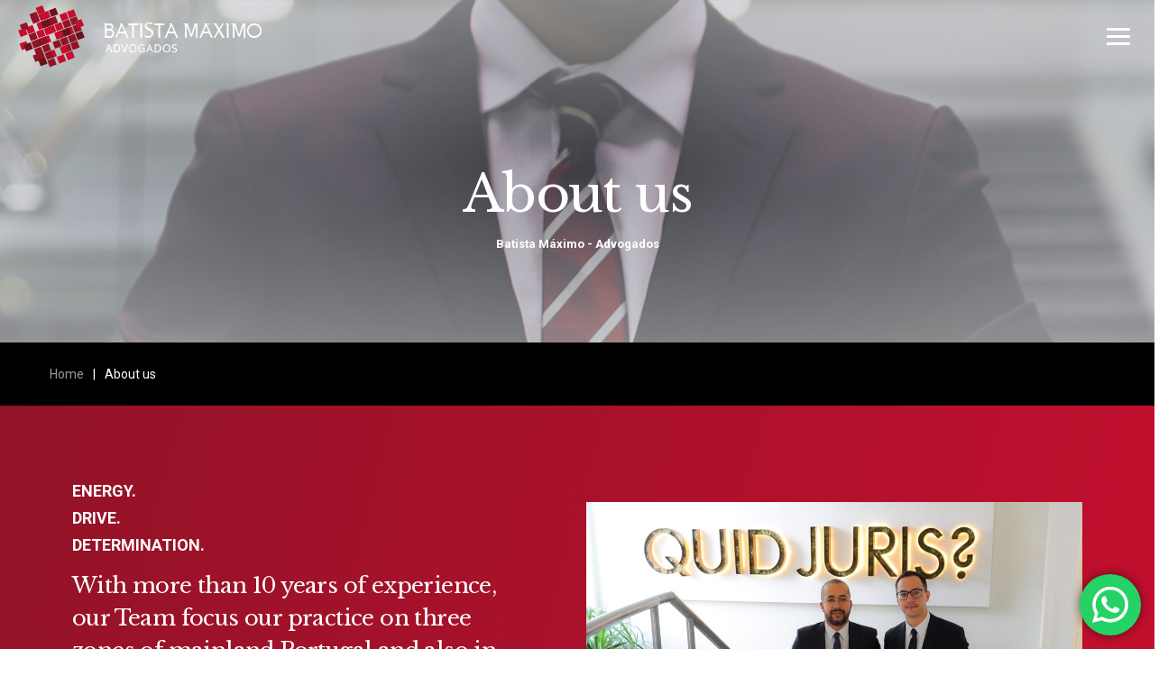

--- FILE ---
content_type: text/html; charset=UTF-8
request_url: https://www.bmassociados.pt/en/about-us/
body_size: 27974
content:
<!DOCTYPE html>
<html lang="en-AU">
<head>
    <meta http-equiv="Content-Type" content="text/html; charset=UTF-8">
    <meta name="viewport" content="width=device-width, initial-scale=1, maximum-scale=1">    <meta http-equiv="X-UA-Compatible" content="IE=Edge">
    <title>About us &#8211; BATISTA MÁXIMO, ADVOGADOS</title>

        <script type="text/javascript">
            var custom_blog_css = "";
            if (document.getElementById("custom_blog_styles")) {
                document.getElementById("custom_blog_styles").innerHTML += custom_blog_css;
            } else if (custom_blog_css !== "") {
                document.head.innerHTML += '<style id="custom_blog_styles" type="text/css">'+custom_blog_css+'</style>';
            }
        </script>
    <meta name='robots' content='max-image-preview:large' />
<link rel="alternate" href="https://www.bmassociados.pt/en/about-us/" hreflang="en" />
<link rel="alternate" href="https://www.bmassociados.pt/acerca/" hreflang="pt" />
<link rel='dns-prefetch' href='//fonts.googleapis.com' />
<link rel='preconnect' href='https://fonts.gstatic.com' crossorigin />
<link rel="alternate" type="application/rss+xml" title="BATISTA MÁXIMO, ADVOGADOS &raquo; Feed" href="https://www.bmassociados.pt/en/feed/" />
<link rel="alternate" type="application/rss+xml" title="BATISTA MÁXIMO, ADVOGADOS &raquo; Comments Feed" href="https://www.bmassociados.pt/en/comments/feed/" />
<link rel="alternate" title="oEmbed (JSON)" type="application/json+oembed" href="https://www.bmassociados.pt/wp-json/oembed/1.0/embed?url=https%3A%2F%2Fwww.bmassociados.pt%2Fen%2Fabout-us%2F" />
<link rel="alternate" title="oEmbed (XML)" type="text/xml+oembed" href="https://www.bmassociados.pt/wp-json/oembed/1.0/embed?url=https%3A%2F%2Fwww.bmassociados.pt%2Fen%2Fabout-us%2F&#038;format=xml" />
<meta property="og:title" content="About us"/><meta property="og:type" content="article"/><meta property="og:url" content="https://www.bmassociados.pt/en/about-us/"/><meta property="og:site_name" content="BATISTA MÁXIMO, ADVOGADOS"/><meta property="og:image" content="https://www.bmassociados.pt/wp-content/uploads/2021/01/gravata-768x140.jpg"/><style id='wp-img-auto-sizes-contain-inline-css' type='text/css'>
img:is([sizes=auto i],[sizes^="auto," i]){contain-intrinsic-size:3000px 1500px}
/*# sourceURL=wp-img-auto-sizes-contain-inline-css */
</style>
<link rel='stylesheet' id='mailchimpSF_main_css-css' href='https://www.bmassociados.pt/?mcsf_action=main_css&#038;ver=6.9' type='text/css' media='all' />
<style id='gt3-core-elementor-core-inline-css' type='text/css'>
.elementor-section {
    z-index: 1;
}
img {
    vertical-align: top;
    outline: none !important;
    max-width: 100%;
    height: auto;
    user-select: none;
}
.isotope_item  {
    opacity: 1;
 
}
.isotope_item.loading {
    opacity: 0 !important;
}
.elementor-element-gt3_portfolio_archive {
    margin-bottom: 50px;
}
.archive .isotope_wrapper {
    margin-right: -30px;
}
.archive .isotope_wrapper .isotope_item {
    padding-right: 30px;
    padding-bottom: 30px;
}

/*# sourceURL=gt3-core-elementor-core-inline-css */
</style>
<link rel='stylesheet' id='ht_ctc_main_css-css' href='https://www.bmassociados.pt/wp-content/plugins/click-to-chat-for-whatsapp/new/inc/assets/css/main.css?ver=3.31.1' type='text/css' media='all' />
<link rel='stylesheet' id='gt3-core/widgets/column-css' href='https://www.bmassociados.pt/wp-content/plugins/gt3-themes-core/dist/css/widgets/column.css?ver=1704901090' type='text/css' media='all' />
<link rel='stylesheet' id='gt3-core/widgets/gt3-core-button-css' href='https://www.bmassociados.pt/wp-content/plugins/gt3-themes-core/dist/css/widgets/gt3-core-button.css?ver=1704901090' type='text/css' media='all' />
<link rel='stylesheet' id='gt3-core/widgets/gt3-core-imagebox-css' href='https://www.bmassociados.pt/wp-content/plugins/gt3-themes-core/dist/css/widgets/gt3-core-imagebox.css?ver=1704901090' type='text/css' media='all' />
<link rel='stylesheet' id='gt3-core/widgets/gt3-core-team-css' href='https://www.bmassociados.pt/wp-content/plugins/gt3-themes-core/dist/css/widgets/gt3-core-team.css?ver=1704901090' type='text/css' media='all' />
<style id='wp-emoji-styles-inline-css' type='text/css'>

	img.wp-smiley, img.emoji {
		display: inline !important;
		border: none !important;
		box-shadow: none !important;
		height: 1em !important;
		width: 1em !important;
		margin: 0 0.07em !important;
		vertical-align: -0.1em !important;
		background: none !important;
		padding: 0 !important;
	}
/*# sourceURL=wp-emoji-styles-inline-css */
</style>
<style id='classic-theme-styles-inline-css' type='text/css'>
/*! This file is auto-generated */
.wp-block-button__link{color:#fff;background-color:#32373c;border-radius:9999px;box-shadow:none;text-decoration:none;padding:calc(.667em + 2px) calc(1.333em + 2px);font-size:1.125em}.wp-block-file__button{background:#32373c;color:#fff;text-decoration:none}
/*# sourceURL=/wp-includes/css/classic-themes.min.css */
</style>
<link rel='stylesheet' id='contact-form-7-css' href='https://www.bmassociados.pt/wp-content/plugins/contact-form-7/includes/css/styles.css?ver=5.8.6' type='text/css' media='all' />
<link rel='stylesheet' id='gt3-core/animations-css' href='https://www.bmassociados.pt/wp-content/plugins/gt3-themes-core/dist/css/animations.css?ver=1704901089' type='text/css' media='all' />
<link rel='stylesheet' id='elementor-icons-css' href='https://www.bmassociados.pt/wp-content/plugins/elementor/assets/lib/eicons/css/elementor-icons.min.css?ver=5.25.0' type='text/css' media='all' />
<link rel='stylesheet' id='elementor-frontend-css' href='https://www.bmassociados.pt/wp-content/plugins/elementor/assets/css/frontend.min.css?ver=3.18.3' type='text/css' media='all' />
<link rel='stylesheet' id='swiper-css' href='https://www.bmassociados.pt/wp-content/plugins/elementor/assets/lib/swiper/css/swiper.min.css?ver=5.3.6' type='text/css' media='all' />
<link rel='stylesheet' id='elementor-post-1953-css' href='https://www.bmassociados.pt/wp-content/uploads/elementor/css/post-1953.css?ver=1704933530' type='text/css' media='all' />
<link rel='stylesheet' id='elementor-post-2659-css' href='https://www.bmassociados.pt/wp-content/uploads/elementor/css/post-2659.css?ver=1704950539' type='text/css' media='all' />
<link rel='stylesheet' id='gt3-theme-default-style-css' href='https://www.bmassociados.pt/wp-content/themes/juris/style.css?ver=1.4.7' type='text/css' media='all' />
<link rel='stylesheet' id='gt3-theme-icon-css' href='https://www.bmassociados.pt/wp-content/themes/juris/fonts/theme-font/theme_icon.css?ver=6.9' type='text/css' media='all' />
<link rel='stylesheet' id='font-awesome-css' href='https://www.bmassociados.pt/wp-content/plugins/elementor/assets/lib/font-awesome/css/font-awesome.min.css?ver=4.7.0' type='text/css' media='all' />
<link rel='stylesheet' id='select2-css' href='https://www.bmassociados.pt/wp-content/themes/juris/css/select2.min.css?ver=4.0.5' type='text/css' media='1' />
<link rel='stylesheet' id='gt3-theme-css' href='https://www.bmassociados.pt/wp-content/themes/juris/css/theme.css?ver=1.4.7_1704901037' type='text/css' media='all' />
<link rel='stylesheet' id='gt3-elementor-css' href='https://www.bmassociados.pt/wp-content/themes/juris/css/base-elementor.css?ver=1.4.7_1704901037' type='text/css' media='all' />
<link rel='stylesheet' id='gt3-photo-modules-css' href='https://www.bmassociados.pt/wp-content/themes/juris/css/photo_modules.css?ver=1.4.7_1704901037' type='text/css' media='all' />
<link rel='stylesheet' id='gt3-responsive-css' href='https://www.bmassociados.pt/wp-content/themes/juris/css/responsive.css?ver=1.4.7_1704901037' type='text/css' media='all' />
<style id='gt3-responsive-inline-css' type='text/css'>
/* Custom CSS */*{}body,.main_footer .widget-title,.widget-title,body .widget .yit-wcan-select-open,body .widget-hotspot,body div[id*="ajaxsearchlitesettings"].searchsettings form fieldset legend,.prev_next_links_fullwidht .link_item,span.elementor-drop-cap span.elementor-drop-cap-letter,input[type="date"],input[type="email"],input[type="number"],input[type="password"],input[type="search"],input[type="tel"],input[type="text"],input[type="url"],select,textarea,.select2-search--dropdown .select2-search__field{font-family:Roboto;}input[type="date"],input[type="email"],input[type="number"],input[type="password"],input[type="search"],input[type="tel"],input[type="text"],input[type="url"],select,textarea,.select2-search--dropdown .select2-search__field {font-weight:400;}body {background:#FFFFFF;font-size:15px;line-height:24px;font-weight:400;color: #051c2c;}.quote_author,blockquote cite,blockquote code{font-size:15px;line-height:24px;font-weight:400;}.elementor-widget-gt3-core-portfolio .hover_type2 .wrapper .text_wrap:before,.elementor-widget-gt3-core-portfolio .hover_type3 .wrapper .text_wrap:before,.gt3pg_pro_FSSlider .gt3pg_pro_gallery_wrap,.gt3_image_rotate .gt3_image_rotate_title,.elementor-slick-slider .slick-slider .slick-arrow,div.slick-slider .slick-arrow,.swiper-pagination > .swiper-pagination-bullet,.elementor-widget-image-carousel .elementor-swiper-button,.gt3_carousel-elementor > .elementor-column-wrap > .elementor-widget-wrap > .slick-arrow,.elementor-widget-gt3-core-teamcarousel .item_list > .slick-arrow,.gt3_module_blog_simple.gt3_carousel-elementor .slick-arrow{background:#FFFFFF;}div.slick-slider ul.slick-dots li button:before,div.slick-slider ul.slick-dots li.slick-active button:before,div.gt3_carousel_list.slick-slider ul.slick-dots li button:before,div.gt3_carousel_list.slick-slider ul.slick-dots li.slick-active button:before,.blog_post_preview.format-gallery .slick-dots > li button:before,.swiper-pagination > .swiper-pagination-bullet:before{color:#FFFFFF;}.single .post_share_block:hover > .post_share_wrap ul li {background:#FFFFFF !important;}p,.elementor-accordion .elementor-accordion-item .elementor-tab-content{line-height: 1.6;}/* Custom Fonts */.module_team .team_info,h1,h2,h3,h4,h5,h6,.gt3_header_builder_component.gt3_header_builder_search_cat_component .gt3-search_cat-select,.main_wrapper .gt3_search_form:before,.logged-in-as a:hover,.sidebar-container .widget.widget_posts .recent_posts .post_title a,.gt3_header_builder_component .woocommerce-mini-cart__empty-message,.elementor-widget-gt3-core-tabs .ui-tabs-nav .ui-state-default a,.single_prev_next_posts .gt3_post_navi:after,.elementor-widget-gt3-core-portfolio .portfolio_wrapper.hover_type6 .text_wrap .title,.gt3_price_item-elementor .gt3_item_cost_wrapper h3,.gt3pg-isotope-item .text_info_wrapper,.elementor-widget-gt3-core-team .module_team.type1 .item-team-member:not(.item-team--no_image) .team_title > *,.elementor-widget-gt3-core-team .module_team.type1 .item-team-member:not(.item-team--no_image) .team_title__text,.elementor-widget-gt3-core-team .module_team.type1 .item-team-member:not(.item-team--no_image) .team-positions,.elementor-widget-gt3-core-team .module_team.type1 .item-team-member:not(.item-team--no_image) .team_info,.elementor-widget-gt3-core-team .module_team.type1 .item-team-member:not(.item-team--no_image) .gt3_single_team_info,.elementor-widget-gt3-core-teamcarousel .module_team.type1 .item-team-member:not(.item-team--no_image) .team_title > *,.elementor-widget-gt3-core-teamcarousel .module_team.type1 .item-team-member:not(.item-team--no_image) .team_title__text,.elementor-widget-gt3-core-teamcarousel .module_team.type1 .item-team-member:not(.item-team--no_image) .team-positions,.elementor-widget-gt3-core-teamcarousel .module_team.type1 .item-team-member:not(.item-team--no_image) .team_info,.elementor-widget-gt3-core-teamcarousel .module_team.type1 .item-team-member:not(.item-team--no_image) .gt3_single_team_info,.widget.woocommerce.widget_product_categories,.gt3_widget.woocommerce .widget-title{color: #051c2c;}.portfolio_carousel_wrapper .slick-arrow,.elementor-slick-slider .slick-slider .slick-arrow,.elementor-widget-image-carousel .elementor-swiper-button{color: rgba(5,28,44, 0.4);}.search-results .blogpost_title a {color: #051c2c !important;}.search-results .blogpost_title a:hover,.select2-container--default li.select2-results__option[aria-selected="true"],ul.select2-results__options li:hover {color: #C40F2E !important;}.gt3_icon_box__icon--number,h1,h2,h3,h4,h5,h6,.strip_template .strip-item a span,.column1 .item_title a,.index_number,.price_item_btn a,.shortcode_tab_item_title,.gt3_twitter .twitt_title,.elementor-widget-gt3-core-counter .counter,.gt3_dropcaps,.dropcap,.single_prev_next_posts .gt3_post_navi:after {font-family: Libre Baskerville;font-weight: 400;}.gt3-page-title .page_title_meta.cpt_portf * {font-weight: inherit;}.format-video .gt3_video__play_button:hover{background: rgba(196,15,46, 0.8);}.widget .calendar_wrap tbody td > a:before,.gt3_module_button_list a:after,.content-container ul li:before,.comment-reply-link:after,.single_prev_next_posts .fleft a span.gt3_post_navi:before,.single_prev_next_posts .fright a span.gt3_post_navi:before,input[type="submit"]:hover,button:hover,.gt3_single_team_info .gt3_single_team_vcard .member-vcard:hover,.widget.widget_product_categories ul li:hover:before,.widget.widget_nav_menu ul li a:hover:before,.widget.widget_archive ul li:hover:before,.widget.widget_pages ul li:hover:before,.widget.widget_categories ul li:hover:before,.widget.widget_recent_entries ul li:hover:before,.widget.widget_meta ul li:hover:before,.widget.widget_recent_comments ul li:hover:before,.widget.main_wrapper ul li:hover:before,.widget.main_footer ul li:hover:before,ul.wp-block-archives li:hover:before,ul.wp-block-categories li:hover:before,ul.wp-block-latest-posts li:hover:before,ul.select2-results__options li:hover:before{background: #6B121F;}h1,.elementor-widget-heading h1.elementor-heading-title{font-size:58px;line-height:72px;letter-spacing:-1.45px;}h2,.elementor-widget-heading h2.elementor-heading-title,.elementor-widget-gt3-core-blog .blogpost_title,h3.gt3_author_box__name {font-size:36px;line-height:47px;letter-spacing:-0.9px;}h3,.elementor-widget-heading h3.elementor-heading-title,.elementor-widget-gt3-core-blog .gt3_module_blog:not(.items1) .blogpost_title,#customer_login h2,.gt3_header_builder__login-modal_container h2,.sidepanel .title{font-size:24px;line-height:36px;letter-spacing:-0.6px;}h4,.elementor-widget-heading h4.elementor-heading-title {font-family:Roboto;font-weight:700;font-size:18px;line-height:30px;}h5,.elementor-widget-heading h5.elementor-heading-title {font-family:Roboto;font-weight:700;font-size:16px;line-height:28px;}h6,.elementor-widget-heading h6.elementor-heading-title {font-family:Roboto;font-weight:700;font-size:13px;line-height:20px;}.diagram_item .chart,.item_title a ,.contentarea ul,.blog_post_media--link .blog_post_media__link_text p,.woocommerce-LostPassword a:hover{color:#051c2c;}/*button,*/.gt3_header_builder_cart_component .buttons .button,.gt3_module_button a,.learn_more,blockquote,.elementor-widget-gt3-core-TestimonialsLite .testimonials-text,.quote_text,.quote_author,.blog_post_media__link_text {font-family: Libre Baskerville;font-weight: 400;color:#051c2c}.gt3_custom_tooltip:before,.gt3_custom_tooltip:after{font-family: Libre Baskerville;font-weight: 400;}/* Theme color */a,.calendar_wrap thead,.gt3_practice_list__image-holder i,.load_more_works:hover,.copyright a:hover,.price_item .items_text ul li:before,.price_item.most_popular .item_cost_wrapper h3,.gt3_practice_list__title a:hover,#select2-gt3_product_cat-results li,.ribbon_arrow,.flow_arrow,ol > li:before,.main_wrapper #main_content ul.gt3_list_line li:before,.main_wrapper .elementor-section ul.gt3_list_line li:before,.main_wrapper #main_content ul.gt3_list_disc li:before,.main_wrapper .elementor-section ul.gt3_list_disc li:before,.top_footer a:hover,.gt3_practice_list__link:before,.load_more_works,.woocommerce ul.products li.product .woocommerce-loop-product__title:hover,.woocommerce ul.cart_list li a:hover,ul.gt3_list_disc li:before,.woocommerce-MyAccount-navigation ul li:hover a,.woocommerce-MyAccount-navigation ul li.is-active a,.elementor-widget-gt3-core-team .module_team.type3 .team_link a:hover,.elementor-widget-gt3-core-team .module_team .team_title__text a:hover,.elementor-widget-gt3-core-team .module_team.type2 .team_img:hover ~ .team-infobox .team_title__text,.elementor-widget-gt3-core-teamcarousel .module_team.type2 .team_img:hover ~ .team-infobox .team_title__text,.elementor-element-custom_color a:hover,.woocommerce ul.products li.product:hover .price ins{color: #C40F2E;}a:hover{color: #6B121F;}.gt3_practice_list__link:before,.load_more_works,#back_to_top:hover,.woocommerce ul.products:not(.list) li.product .gt3_woocommerce_open_control_tag div a:before,.woocommerce ul.products:not(.list) li.product .gt3_woocommerce_open_control_tag .added_to_cart:hover,.woocommerce ul.products:not(.list) li.product .gt3_woocommerce_open_control_tag div a:hover,.blog_post_media__link_text:before,input[type="submit"].gt3-special-field:hover,.widget_gt3_posts_list_widget .gt3_posts_list.gt3_posts_list--type_team .gt3_posts_list__image:after{background-color: #C40F2E;}.main_wrapper .gt3_product_list_nav li a:hover {color: #C40F2E;}.widget .calendar_wrap table td#today:before {background: #C40F2E;}.calendar_wrap caption {background: #6B121F;}.gt3_custom_tooltip{color: #C40F2E;}.woocommerce div.product .woocommerce-tabs ul.tabs li a:hover,.listing_meta a:hover,.blog_post_media--quote .quote_text a:hover {color: #C40F2E;}.blogpost_title a:hover,.blog_post_title a:hover,.woocommerce #reviews #respond input#submit:hover,.woocommerce #reviews a.button:hover,.woocommerce #reviews button.button:hover,.woocommerce #reviews input.button:hover {color: #C40F2E !important;}.gt3_icon_box__link a:before,.gt3_icon_box__link a:before,.stripe_item-divider,.widget_search .search_form .search_submit,.gt3_404_search form.search_form.gt3_search_form .search_submit,.header_search__inner .search_form .search_submit,.widget_product_search .gt3_search_form .search_submit,.search_result_form .search_form .search_submit{background-color: #C40F2E;}.single-member-page .member-icon:hover,.single-member-page .team-link:hover,#respond #commentform p[class*="comment-form-"] > label.gt3_onfocus,.comment-notes .required,#cancel-comment-reply-link,.top_footer .widget.widget_recent_entries ul li > a:hover,.widget_search .search_form .search_submit:hover,.gt3_404_search form.search_form.gt3_search_form .search_submit:hover,.header_search__inner .search_form .search_submit:hover,.widget_product_search .gt3_search_form .search_submit:hover,.search_result_form .search_form .search_submit:hover{color: #C40F2E;}/* menu fonts */.main-menu>.gt3-menu-categories-title,.main-menu>ul,.main-menu>div>ul,.column_menu>ul,.column_menu>.gt3-menu-categories-title,.column_menu>div>ul {font-family:Roboto;font-weight:400;line-height:36px;font-size:15px;}/* sub menu styles */.main-menu ul.sub-menu li.menu-item:hover > a:hover,.column_menu ul li.menu-item:hover > a:hover,.main-menu .current_page_item,.main-menu .current-menu-item,.main-menu .current-menu-ancestor,.gt3_header_builder_menu_component .column_menu .menu li.current_page_item > a,.gt3_header_builder_menu_component .column_menu .menu li.current-menu-item > a,.gt3_header_builder_menu_component .column_menu .menu li.current-menu-ancestor > a,.column_menu .current_page_item,.column_menu .current-menu-item,.column_menu .current-menu-ancestor,.gt3_header_builder .main-menu > ul > li > a:before,.gt3_header_builder .main-menu ul.sub-menu:before {color: #1d40ca;}#back_to_top,.header_search .header_search__inner:before,.portfolio_carousel_wrapper .portfolio_item .wrapper .text_wrap{background-color:#FFFFFF;}.header_search__inner .gt3_search_form__wrapper .header_search__inner_title{font-family: Libre Baskerville;font-weight: 400;color: #051c2c;}.header_search__inner_close {background: #051c2c;}.header_search__inner .search_form:after{border-top-color: #C40F2E;}.main-menu ul li ul.sub-menu,.column_menu ul li ul.sub-menu,.main_header .header_search__inner .search_form,.mobile_menu_container {background-color: rgba(247,248,248,1) ;color: #051c2c ;}.gt3_header_builder .main-menu ul.sub-menu > li.current-menu-ancestor > a,.gt3_header_builder .main-menu ul.sub-menu > li.current-menu-ancestor > a,.gt3_header_builder .main-menu ul.sub-menu > li.current-menu-parent > a,.gt3_header_builder .main-menu ul.sub-menu > li.current_page_parent > a,.gt3_header_builder .main-menu ul.sub-menu > li.current_page_ancestor > a,.gt3_header_builder .main-menu ul.sub-menu > li.current-menu-item > a,.gt3_header_builder .main-menu ul.sub-menu > li.current_page_item > a,.gt3_header_builder .main-menu ul.sub-menu > li:hover > a { background-color:rgba(255,255,255,1) ;color: #1d40ca ;}.main_header .header_search__inner .search_text::-webkit-input-placeholder{color: #051c2c !important;}.main_header .header_search__inner .search_text:-moz-placeholder {color: #051c2c !important;}.main_header .header_search__inner .search_text::-moz-placeholder {color: #051c2c !important;}.main_header .header_search__inner .search_text:-ms-input-placeholder {color: #051c2c !important;}.header_search__inner .search-field,.header_search__inner .search_text{color: #051c2c;}.header_search__inner .search-field:-webkit-autofill,.header_search__inner .search-field:-webkit-autofill:hover,.header_search__inner .search-field:-webkit-autofill:focus,.header_search__inner .search_text:-webkit-autofill,.header_search__inner .search_text:-webkit-autofill:hover,.header_search__inner .search_text:-webkit-autofill:focus{-webkit-text-fill-color: #051c2c;}input::-webkit-input-placeholder,textarea::-webkit-input-placeholder{color: #051c2c;}input:-moz-placeholder,textarea:-moz-placeholder {color: #051c2c;}input::-moz-placeholder,textarea::-moz-placeholder {color: #051c2c;}input:-ms-input-placeholder,textarea:-ms-input-placeholder {color: #051c2c;}/* widgets */body div[id*='ajaxsearchlitesettings'].searchsettings fieldset .label:hover,body div[id*='ajaxsearchlite'] .probox .proclose:hover,.module_team.type2 .team_title__text,.widget_gt3_team_list_widget .team_title__text,.widget.widget_rss > ul > li a,.sidebar-container .widget.widget_posts .recent_posts .listing_meta span,.woocommerce ul.cart_list li .quantity,.woocommerce ul.product_list_widget li .quantity,.gt3_header_builder_cart_component__cart-container .total,.widget_gt3_team_list_widget .gt3_team_list .slick-dots{color: #051c2c;}/* blog */.countdown-period,.gt3-page-title_default_color_a .gt3-page-title__content .gt3_breadcrumb a,.gt3-page-title_default_color_a .gt3-page-title__content .gt3_breadcrumb .gt3_pagination_delimiter,.module_team.type2 .team-positions,.widget_gt3_team_list_widget .team-positions,.widget.widget_recent_entries > ul > li a,.gt3_widget > ul > li a,#main_content ul[class*="wp-block"] li > a,.comment-reply-link,.sidebar .widget_nav_menu .menu .menu-item > a,.gt3_module_button_list a,.blog_post_info,.likes_block.already_liked .icon,.likes_block.already_liked:hover .icon,.wrapper_404 label,#respond #commentform p[class*="comment-form-"] > label,.header_search .search_form .search_text,.header_search .gt3_search_form label,.woocommerce-MyAccount-navigation ul li a,.main_wrapper .gt3_product_list_nav li a,.wp-block-image figcaption,.elementor-widget-container .widget_nav_menu .menu .menu-item > a {color: #051c2c;}.listing_meta span.post_category a:after {color: rgba(5,28,44, 0.85) !important;}.blogpost_title i,.comment_info a:hover,.elementor-widget-gt3-core-pricebox .price_button-elementor a:hover,.widget_search .search_form:before,.portfolio_carousel_wrapper .portfolio_item .wrapper .text_wrap .title a:hover,.widget_gt3_posts_list_widget .gt3_posts_list .gt3_recent_posts_taxonomy a:hover,body .elementor-widget-gt3-core-portfolio .categories span:hover,.elementor-widget-gt3-core-portfolio .categories span:hover,.gt3_header_builder__burger_sidebar .sidebar .widget_nav_menu .menu .menu-item > a:hover,.gt3_header_builder__burger_sidebar .widget.widget_recent_entries > ul > li a:hover,.gt3_header_builder__burger_sidebar .gt3_widget > ul > li a:hover {color: #C40F2E;}.elementor-accordion .elementor-tab-title .elementor-accordion-icon svg{fill: #C40F2E;}.widget.widget_recent_entries > ul > li:hover a,.gt3_widget > ul > li a:hover,.widget.widget_recent_comments > ul > li a:hover,.widget.widget_rss > ul > li:hover a,.sidebar-container .widget.widget_posts .recent_posts .post_title a:hover,.sidebar .widget_nav_menu .menu .menu-item > a:hover,#main_content ul[class*="wp-block"] li > a:hover,.gt3_module_button_list a:hover,.listing_meta span.post_category,.comment_author_says span.comment_author_name,.comment-reply-link:hover,.widget_gt3_posts_list_widget .gt3_posts_list .gt3_recent_posts_taxonomy a,.portfolio_carousel_wrapper .portfolio_item .wrapper .text_wrap .categories,.portfolio_carousel_wrapper .portfolio_item .wrapper .text_wrap .gt3_module_button_list a:hover,body .elementor-widget-gt3-core-portfolio .categories, .elementor-widget-gt3-core-portfolio .categories,.portfolio_carousel_wrapper .portfolio_item .wrapper .categories,.gt3pg-isotope-item .text_info_wrapper .text_wrap_caption,.isotope-filter a.active,.isotope-filter a:hover,.elementor-widget-gt3-core-portfolio .categories span:hover,.elementor-widget-container .widget_nav_menu .menu .menu-item > a:hover,.elementor-widget-container .widget_nav_menu .menu .menu-item.current-menu-item > a{color: #6B121F;}.elementor-widget-gt3-core-portfolio .categories span:after {color: #6B121F !important;}input[type="submit"],button,.gt3_single_team_info .gt3_single_team_vcard .member-vcard,.gt3_single_team_info .gt3_single_team_vcard .member-vcard:hover{border-color: #6B121F;}.gt3_header_builder_cart_component__cart-container .total strong,.sidebar .widget .widget-title,.prev_next_links .title,.widget.widget_recent_comments > ul > li a,div:not(.packery_wrapper) .blog_post_preview .listing_meta {color: #051c2c;}.elementor-widget-gt3-core-pricebox .price_button-elementor a,.gt3_module_title .carousel_arrows a:hover span,.stripe_item:after,.packery-item .packery_overlay,.ui-datepicker .ui-datepicker-buttonpane button.ui-state-hover{background: #C40F2E;}.elementor-widget-gt3-core-pricebox .price_button-elementor a,.elementor-widget-gt3-core-pricebox .price_button-elementor a:hover,.ui-datepicker .ui-datepicker-buttonpane button.ui-state-hover,.woocommerce ul.products li.product .gt3_woocommerce_open_control_tag_bottom div a,.woocommerce ul.products li.product .gt3_woocommerce_open_control_tag_bottom div a:hover,.widget_search .search_form .search_submit,.gt3_404_search form.search_form.gt3_search_form .search_submit,.header_search__inner .search_form .search_submit,.widget_product_search .gt3_search_form .search_submit,.search_result_form .search_form .search_submit,.gt3_module_title .carousel_arrows a:hover span:before{border-color: #C40F2E;}.gt3_module_title .carousel_arrows a span,.elementor-slick-slider .slick-slider .slick-prev:after,.elementor-slick-slider .slick-slider .slick-next:after,ul.pagerblock li a:hover,ul.pagerblock li a.current,ul.pagerblock li a.current:hover{background: #051c2c;}.gt3_module_title .carousel_arrows a span:before {border-color: #051c2c;}.post_share_block:hover > a,.woocommerce ul.products li.product .gt3_woocommerce_open_control_tag_bottom div a:hover,.woocommerce ul.products.list li.product .gt3_woocommerce_open_control_tag div a:hover:before, .woocommerce ul.products li.product .gt3_woocommerce_open_control_tag_bottom div a:hover:before,.woocommerce div.product form.cart .button:hover,.single-product.woocommerce div.product .product_meta a:hover,.woocommerce div.product span.price,.likes_block:hover .icon,.woocommerce .gt3-pagination_nav nav.woocommerce-pagination ul li a.prev:hover,.woocommerce .gt3-pagination_nav nav.woocommerce-pagination ul li a.next:hover,.woocommerce .gt3-pagination_nav nav.woocommerce-pagination ul li a.gt3_show_all:hover,.woocommerce div.product div.images div.woocommerce-product-gallery__trigger:hover{color: #C40F2E;}.gt3_practice_list__filter,.woocommerce ul.products li.product .price {color: #051c2c;}ul.products:not(.list) li.product:hover .gt3_woocommerce_open_control_tag div a{background: #051c2c;}.gt3_module_title .external_link .learn_more {line-height:24px;}.blog_post_media__link_text a:hover,h3#reply-title a,.comment_author_says a:hover,.dropcap,.gt3_custom_text a,.gt3_custom_button i,.widget_gt3_team_list_widget .team_title__text:hover,.elementor-widget-gt3-core-portfolio .portfolio_wrapper.hover_type6 .title:hover,.elementor-widget-gt3-core-portfolio .portfolio_wrapper.hover_type7 .title:hover,.gt3_recent_posts_title:hover {color: #C40F2E;}.main_wrapper #main_content ul[class*="gt3_list_"] li:before,.single .post_tags > span,h3#reply-title a:hover,.comment_author_says,.comment_author_says a {color: #051c2c;}::-moz-selection{background: #C40F2E; color:#FFFFFF;}::selection{background: #C40F2E; color:#FFFFFF;}.gt3_practice_list__overlay:before {background-color: #C40F2E;}@media only screen and (max-width: 767px){.gt3-hotspot-shortcode-wrapper .gt3_tooltip{background-color: #FFFFFF;}}.gt3-page-title_has_img_bg:before{background-image: radial-gradient(at center center, rgba(255,255,255, 0.3) 0%, rgba(255,255,255, 1) 85%);}.body_pp .gt3_header_builder.header_over_bg{background-color: #000000;}.top_footer .widget.widget_posts .recent_posts li > .recent_posts_content .post_title a,.top_footer .widget.widget_archive ul li > a,.top_footer .widget.widget_categories ul li > a,.top_footer .widget.widget_pages ul li > a,.top_footer .widget.widget_meta ul li > a,.top_footer .widget.widget_recent_comments ul li > a,.top_footer .widget.widget_recent_entries ul li > a,.main_footer .top_footer .widget h3.widget-title,.top_footer h1,.top_footer h2,.top_footer h3,.top_footer h4,.top_footer h5,.top_footer h6,.top_footer strong,.top_footer .widget-title,.top_footer .widget.widget_nav_menu ul li > a:hover{color: #ffffff ;}.top_footer{color: #ffffff;}.main_footer .copyright{color: #ffffff;}.gt3_header_builder__section--top .gt3_currency_switcher:hover ul,.gt3_header_builder__section--top .gt3_lang_switcher:hover ul{background-color:rgba(255,255,255,0);}.gt3_header_builder__section--middle .gt3_currency_switcher:hover ul,.gt3_header_builder__section--middle .gt3_lang_switcher:hover ul{background-color:rgba(255,255,255,0);}.gt3_header_builder__section--bottom .gt3_currency_switcher:hover ul,.gt3_header_builder__section--bottom .gt3_lang_switcher:hover ul{background-color:rgba(255,255,255,0);}.main_footer .pre_footer{color: #000000;}@media only screen and (max-width: 1200px){.header_side_container .logo_container {max-width: 270px;}.header_side_container .logo_container img{height: auto !important;}.header_side_container .logo_container.sticky_logo_enable img.sticky_logo {width: 270px;}}.quantity-spinner.quantity-up:hover,.quantity-spinner.quantity-down:hover,.woocommerce .gt3-products-header .gridlist-toggle:hover,.elementor-widget-gt3-core-accordion .item_title .ui-accordion-header-icon:before,.elementor-element.elementor-widget-gt3-core-accordion .accordion_wrapper .item_title.ui-accordion-header-active.ui-state-active,.elementor-widget-gt3-core-accordion .accordion_wrapper .item_title:hover{color: #C40F2E;}.woocommerce #respond input#submit:hover,.woocommerce a.button:hover,.woocommerce input.button:hover,.woocommerce #respond input#submit.alt:hover,.woocommerce a.button.alt:hover,.woocommerce input.button.alt:hover,.woocommerce #reviews a.button:hover,.woocommerce #reviews button.button:hover,.woocommerce #reviews input.button:hover,.woocommerce #respond input#submit.disabled:hover,.woocommerce #respond input#submit:disabled:hover,.woocommerce #respond input#submit:disabled[disabled]:hover,.woocommerce a.button.disabled:hover,.woocommerce a.button:disabled:hover,.woocommerce a.button:disabled[disabled]:hover,.woocommerce input.button.disabled:hover,.woocommerce input.button:disabled:hover,.woocommerce input.button:disabled[disabled]:hover{border-color: #C40F2E;background-color: #C40F2E;}.woocommerce #respond input#submit.alt.disabled:hover,.woocommerce #respond input#submit.alt:disabled:hover,.woocommerce #respond input#submit.alt:disabled[disabled]:hover,.woocommerce a.button.alt.disabled:hover,.woocommerce a.button.alt:disabled:hover,.woocommerce a.button.alt:disabled[disabled]:hover,.woocommerce button.button.alt.disabled:hover,.woocommerce button.button.alt:disabled:hover,.woocommerce button.button.alt:disabled[disabled]:hover,.woocommerce input.button.alt.disabled:hover,.woocommerce input.button.alt:disabled:hover,.woocommerce input.button.alt:disabled[disabled]:hover,.woocommerce div.product form.cart .qty{font-family: Libre Baskerville;}.quantity-spinner.quantity-up:hover,.quantity-spinner.quantity-down:hover,.woocommerce .gt3-products-header .gridlist-toggle:hover,.elementor-widget-gt3-core-accordion .item_title .ui-accordion-header-icon:before,.elementor-element.elementor-widget-gt3-core-accordion .accordion_wrapper .item_title.ui-accordion-header-active.ui-state-active{color: #C40F2E;}.woocommerce #respond input#submit:hover,.woocommerce a.button:hover,.woocommerce input.button:hover,.woocommerce #respond input#submit.alt:hover,.woocommerce a.button.alt:hover,.woocommerce input.button.alt:hover,.woocommerce #reviews a.button:hover,.woocommerce #reviews button.button:hover,.woocommerce #reviews input.button:hover,.woocommerce #respond input#submit.disabled:hover,.woocommerce #respond input#submit:disabled:hover,.woocommerce #respond input#submit:disabled[disabled]:hover,.woocommerce a.button.disabled:hover,.woocommerce a.button:disabled:hover,.woocommerce a.button:disabled[disabled]:hover,.woocommerce input.button.disabled:hover,.woocommerce input.button:disabled:hover,.woocommerce input.button:disabled[disabled]:hover{border-color: #C40F2E;background-color: #C40F2E;}.woocommerce #respond input#submit.alt.disabled,.woocommerce #respond input#submit.alt:disabled,.woocommerce #respond input#submit.alt:disabled[disabled],.woocommerce a.button.alt.disabled,.woocommerce a.button.alt:disabled,.woocommerce a.button.alt:disabled[disabled],.woocommerce button.button.alt.disabled,.woocommerce button.button.alt:disabled,.woocommerce button.button.alt:disabled[disabled],.woocommerce input.button.alt.disabled,.woocommerce input.button.alt:disabled,.woocommerce input.button.alt:disabled[disabled]{color: #C40F2E;}.woocommerce #respond input#submit.alt.disabled:hover,.woocommerce #respond input#submit.alt:disabled:hover,.woocommerce #respond input#submit.alt:disabled[disabled]:hover,.woocommerce a.button.alt.disabled:hover,.woocommerce a.button.alt:disabled:hover,.woocommerce a.button.alt:disabled[disabled]:hover,.woocommerce input.button.alt.disabled:hover,.woocommerce input.button.alt:disabled:hover,.woocommerce input.button.alt:disabled[disabled]:hover{background-color: #C40F2E;border-color: #C40F2E;}.woocommerce table.shop_table .product-quantity .qty.allotted,.woocommerce div.product form.cart .qty.allotted,.image_size_popup .close,#yith-quick-view-content .product_meta,.single-product.woocommerce div.product .product_meta,.woocommerce div.product form.cart .variations td,.woocommerce div.product .woocommerce-tabs ul.tabs li,.woocommerce .widget_shopping_cart .total,.woocommerce.widget_shopping_cart .total,.woocommerce table.shop_table thead th,.woocommerce table.woocommerce-checkout-review-order-table tfoot td .woocommerce-Price-amount{color: #051c2c;}.gt3_price_item-elementor .label_text span{background: #051c2c;}.gt3_custom_tooltip:before {background: #C40F2E;}.gt3_custom_tooltip:after {border-color: #C40F2E transparent transparent transparent;}.woocommerce button.button.alt:hover,.woocommerce .woocommerce-message a.button:hover, .woocommerce .woocommerce-info a.button:hover {background-color: transparent;}#yith-quick-view-content .product_meta a,#yith-quick-view-content .product_meta .sku,.single-product.woocommerce div.product .product_meta a,.single-product.woocommerce div.product .product_meta .sku,.select2-container--default .select2-selection--single .select2-selection__rendered,.woocommerce ul.products li.product .woocommerce-loop-product__title,.woocommerce .star-rating::before,.woocommerce #reviews p.stars span a,.woocommerce p.stars span a:hover~a::before,.woocommerce p.stars.selected span a.active~a::before,.select2-container--default .select2-results__option--highlighted[aria-selected],.select2-container--default .select2-results__option--highlighted[data-selected],.cart_list.product_list_widget a.remove,.elementor-widget-gt3-core-accordion .accordion_wrapper .item_title,.woocommerce .gt3-pagination_nav nav.woocommerce-pagination ul li .gt3_pagination_delimiter,.woocommerce .woocommerce-widget-layered-nav-list .woocommerce-widget-layered-nav-list__item span.count,.widget_categories ul li .post_count,.woocommerce .widget_price_filter .price_slider_amount .button, .woocommerce div.product > .woocommerce-tabs ul.tabs li a{color: #051c2c;} .woocommerce #reviews a.button:hover,.woocommerce #reviews button.button:hover,.woocommerce #reviews input.button:hover,.woocommerce div.product > .woocommerce-tabs ul.tabs li.active a,.woocommerce div.product > .woocommerce-tabs ul.tabs li.active a:hover,.widget .calendar_wrap table td#today,.woocommerce ul.products li.product .woocommerce-loop-product__title:hover,.woocommerce ul.products li.product .price ins,.woocommerce .gt3-products-bottom nav.woocommerce-pagination ul li .page-numbers.current,.woocommerce .gt3-products-bottom nav.woocommerce-pagination ul li:hover .page-numbers{color: #C40F2E;}.woocommerce.single-product #respond #commentform textarea:focus, .woocommerce div.product .woocommerce-tabs ul.tabs li a:hover{border-bottom-color: #C40F2E;}.woocommerce .gridlist-toggle,.woocommerce .gt3-products-header .gt3-gridlist-toggle{background-color: #FFFFFF;}.woocommerce div.product form.cart div.quantity,.woocommerce div.product .woocommerce-tabs ul.tabs li.active,.woocommerce #review_form #respond input[type="date"],.woocommerce #review_form #respond input[type="email"],.woocommerce #review_form #respond input[type="number"],.woocommerce #review_form #respond input[type="password"],.woocommerce #review_form #respond input[type="search"],.woocommerce #review_form #respond input[type="tel"],.woocommerce #review_form #respond input[type="text"],.woocommerce #review_form #respond input[type="url"],.woocommerce #review_form #respond select,.woocommerce #review_form #respond textarea,.woocommerce-cart table.cart td.actions .coupon .input-text,.woocommerce table.shop_table td,.woocommerce-cart .cart_totals table.shop_table tr th,.woocommerce-cart .cart_totals table.shop_table tr td,.select2-search--dropdown .select2-search__field,.woocommerce .return-to-shop a.button.wc-backward {border-color: #C40F2E;}.price_item .item_cost_wrapper h3,.price_item-cost,.elementor-widget-slider-gt3 .slider_type_1 .controls .slick-position span:not(.all_slides),.elementor-widget-slider-gt3 .slider_type_3 .controls .slick-position span:not(.all_slides),.elementor-widget-slider-gt3 .controls .slick_control_text span:not(.all_slides),.ribbon_arrow .control_text span:not(.all_slides),.elementor-widget-tabs .elementor-tab-desktop-title,.woocommerce-cart .wc-proceed-to-checkout a.checkout-button,.woocommerce.widget_product_categories ul li:hover > a,.product-categories > li.cat-parent:hover .gt3-button-cat-open,.woocommerce .woocommerce-widget-layered-nav-list .woocommerce-widget-layered-nav-list__item:hover > a,.woocommerce .woocommerce-widget-layered-nav-list .woocommerce-widget-layered-nav-list__item:hover span,.cart_list.product_list_widget a.remove:hover,.woocommerce .return-to-shop a.button.wc-backward,.woocommerce ul.products li.product a:hover,.woocommerce table.shop_table td.product-remove a:hover:before,.woocommerce table.shop_table td.product-name a:hover,.woocommerce div.product form.cart button.single_add_to_cart_button.button.alt:hover,.woocommerce .woocommerce-message a.button:hover,.woocommerce .woocommerce-info a.button:hover,.woocommerce-cart table.cart td.actions .coupon .button:hover,.wc-proceed-to-checkout a.checkout-button.button.alt.wc-forward:hover{color: #C40F2E;}/*input[type="submit"],button,.woocommerce button.button.alt,.woocommerce-cart table.cart td.actions .coupon .button,.woocommerce-cart table.cart td.actions > .button,.wc-proceed-to-checkout a.checkout-button.button.alt.wc-forward,.woocommerce #respond input#submit,.woocommerce a.button,.woocommerce button.button,.woocommerce input.button,.woocommerce-Reviews #respond form#commentform input#submit{font-family: Libre Baskerville;font-weight: 400;border-color: rgba(196,15,46, 0.1);color: #051c2c}*/.gt3_single_team_info__item a:hover{color: #C40F2E;}.widget.widget_nav_menu ul li{border-color: rgba(196,15,46, 0.1);}input[type="date"],input[type="email"],input[type="number"],input[type="password"],input[type="search"],input[type="tel"],input[type="text"],input[type="url"],select,textarea,.select2-search--dropdown .select2-search__field {border-color: rgba(196,15,46, 0.1);color: #051c2c;}.mc_form_inside .mc_signup_submit:before {color: rgba(196,15,46, 0.3);}.mc_form_inside .mc_signup_submit:hover:before,.widget_search .search_form.button-hover:before,.search_result_form .search_form.button-hover:before {color: rgba(196,15,46, 0.5);}.price_item .label_text span,a.bordered:hover,.woocommerce ul.products li.product .gt3_woocommerce_open_control_tag_bottom div a,.woocommerce-cart .shipping-calculator-form .button:hover,.woocommerce #payment .woocommerce-page #place_order,.woocommerce #payment .woocommerce-page #place_order:hover,.prev_next_links_fullwidht .link_item,span.ui-slider-handle.ui-state-default.ui-corner-all.ui-state-hover,body table.compare-list .add-to-cart td a:hover,.woo_mini-count > span:not(:empty),#review_form form#commentform input#submit:hover,.infinite-scroll-request > div{background-color: #C40F2E;}.woocommerce form#commentform input#submit,.woocommerce .woocommerce-message a.button,.woocommerce .woocommerce-info a.button {border-color: rgba(196,15,46, 0.1);color: #051c2c;}.woocommerce nav.woocommerce-pagination ul li a,.gt3_author_box__name,.single-post .gt3_module_title h2 {color: #051c2c;}ul.select2-results__options li:before,ul.select2-results__options li.select2-results__message,.woocommerce .return-to-shop a.button.wc-backward:hover {color: #051c2c !important;}.page-link > span.page-number,.gt3_comments_pagination .page-numbers.current,.tagcloud a,.woocommerce .widget_price_filter .price_slider_amount .button:hover,.view_more_link,.tp-tabs-inner-wrapper .tp-tab-title:after {color: #C40F2E;}.wp-block-table.is-style-stripes tr:nth-child(2n+1){background-color: rgba(196,15,46, 0.1);}.page-link > span.page-number,.elementor-widget-gt3-core-tabs .ui-tabs-nav .ui-state-default.ui-tabs-active a,#review_form form#commentform input#submit,.woocommerce nav.woocommerce-pagination ul li span.current,.woocommerce #respond input#submit,.woocommerce a.button,.woocommerce input.button,.woocommerce #respond input#submit.alt,.woocommerce a.button.alt,.woocommerce input.button.alt,.woocommerce .widget_price_filter .ui-slider .ui-slider-range,.widget.widget_product_categories ul li:before,.widget.widget_nav_menu ul li:before,.widget.widget_archive ul li:before,.widget.widget_pages ul li:before,.widget.widget_categories ul li:before,.widget.widget_recent_entries ul li:before,.widget.widget_meta ul li:before,.widget.widget_recent_comments ul li:before,.widget.main_wrapper ul li:before,.widget.main_footer ul li:before,ul.wp-block-archives li:before,ul.wp-block-categories li:before,ul.wp-block-latest-posts li:before,ul.select2-results__options li:before {background-color: #051c2c;}a.bordered:hover,input[type="submit"].gt3-special-field,input[type="submit"].gt3-special-field:hover,.elementor-widget-tabs.elementor-tabs-view-horizontal .elementor-tab-desktop-title.elementor-active:after,.woocommerce .widget_price_filter .ui-slider .ui-slider-handle,.woocommerce .widget_price_filter .ui-slider .ui-slider-handle:before,.woocommerce ul.products li.product .gt3_woocommerce_open_control_tag .button:hover{border-color: #C40F2E;}.price_item-cost,.countdown-section,.gt3_process_item__number,.widget_gt3_posts_list_widget .gt3_posts_list .gt3_recent_posts_title,.portfolio_carousel_wrapper .title,body .elementor-widget-gt3-core-portfolio .title,.elementor-widget-gt3-core-portfolio .title,.portfolio_carousel_wrapper .portfolio_item .title,.gt3pg-isotope-item .text_info_wrapper .text_wrap_title{font-family: Libre Baskerville;}.price_item-cost span,.elementor-widget-slider-gt3 .controls .slick_control_text span.all_slides,.ribbon_arrow .control_text span.all_slides,.woocommerce ul.cart_list li a,.isotope-filter a,.view_more_link:hover,.quote_author,blockquote cite,blockquote code{color: #051c2c;}.fs_gallery_wrapper .status .first,.fs_gallery_wrapper .status .divider,.countdown-section,.page_nav_ancor a,.gt3_widget span.woocommerce-Price-amount.amount,.woocommerce .widget_price_filter .price_label,.woocommerce table.shop_table td.product-remove a,.woocommerce table.shop_table td.product-name a,.sidebar-container .widget.widget_posts .recent_posts .listing_meta span,.gt3_header_builder_cart_component:hover .gt3_header_builder_cart_component__cart{color: #051c2c;}.gt3_burger_sidebar_container .sidebar .widget_nav_menu .menu .sub-menu .menu-item > a:hover,.gt3_burger_sidebar_container .widget.widget_nav_menu ul li a.is-active {color: #C40F2E;}.gt3_burger_sidebar_container .widget.widget_nav_menu ul > li.current-menu-ancestor > a,.gt3_burger_sidebar_container .widget.widget_nav_menu ul > li.current-menu-ancestor > a,.gt3_burger_sidebar_container .widget.widget_nav_menu ul > li.current-menu-parent > a,.gt3_burger_sidebar_container .widget.widget_nav_menu ul > li.current_page_parent > a,.gt3_burger_sidebar_container .widget.widget_nav_menu ul > li.current_page_ancestor > a,.gt3_burger_sidebar_container .widget.widget_nav_menu ul > li.current-menu-item > a,.gt3_burger_sidebar_container .widget.widget_nav_menu ul > li.current_page_item > a,.gt3_burger_sidebar_container .widget.widget_nav_menu ul > li:hover > a {color: #C40F2E !important;}/* PixProof */.mfp-container button.mfp-arrow-right:hover {border-left-color: #C40F2E;}.mfp-container button.mfp-arrow-left:hover {border-right-color: #C40F2E;}/* End PixProof *//* Map */.map_info_marker {background: #0a0b0b;}.map_info_marker:after {border-color: #0a0b0b transparent transparent transparent;}.marker_info_street_number,.marker_info_street,.footer_back2top .gt3_svg_line_icon,input[type="submit"]:hover,*/button:hover*/{color: #C40F2E;}.marker_info_desc,.marker_info_street_number,.marker_info_street {color: #ffffff;}.map_info_marker_content {font-family:;font-weight:;}.marker_info_divider:after {background: #ffffff;}.elementor-widget-gt3-core-button a {border-color: rgba(196,15,46, 0.1);color: #051c2c;}.elementor-widget-gt3-core-button a:hover {border-color: rgba(196,15,46, 0.1);color: #C40F2E;}.header_search__inner_cover {background-color: rgba(5,28,44, 0.97);}.gt3_header_builder__section--top{background-color:rgba(255,255,255,0);color:#ffffff;}.gt3_header_builder__section--top .gt3_header_builder__section-container{height:80px;background-color:rgba(255,255,255,0);}.gt3_header_builder__section--top ul.menu{line-height:80px;}.gt3_header_builder__section--top a:hover,.gt3_header_builder__section--top .menu-item.active_item > a,.gt3_header_builder__section--top .current-menu-item a,.gt3_header_builder__section--top .current-menu-ancestor > a,.gt3_header_builder__section--top .main-menu > ul > li > a:before,.gt3_header_builder__section--top .main-menu ul.sub-menu:before,.gt3_header_builder__section--top .gt3_header_builder_login_component:hover .wpd_login__user_name,.gt3_header_builder__section--top .gt3_header_builder_wpml_component .wpml-ls-legacy-dropdown a:hover, .gt3_header_builder__section--top .gt3_header_builder_wpml_component .wpml-ls-legacy-dropdown a:focus, .gt3_header_builder__section--top .gt3_header_builder_wpml_component .wpml-ls-legacy-dropdown .wpml-ls-current-language:hover > a, .gt3_header_builder__section--top .gt3_header_builder_wpml_component .wpml-ls-legacy-dropdown-click a:hover, .gt3_header_builder__section--top .gt3_header_builder_wpml_component .wpml-ls-legacy-dropdown-click a:focus, .gt3_header_builder__section--top .gt3_header_builder_wpml_component .wpml-ls-legacy-dropdown-click .wpml-ls-current-language:hover > a{color:#ffffff;}.gt3_header_builder__section--middle{background-color:rgba(255,255,255,0);color:#ffffff;}.gt3_header_builder__section--middle .gt3_header_builder__section-container{height:80px;background-color:rgba(255,255,255,0);}.gt3_header_builder__section--middle ul.menu{line-height:80px;}.gt3_header_builder__section--middle a:hover,.gt3_header_builder__section--middle .menu-item.active_item > a,.gt3_header_builder__section--middle .current-menu-item a,.gt3_header_builder__section--middle .current-menu-ancestor > a,.gt3_header_builder__section--middle .main-menu > ul > li > a:before,.gt3_header_builder__section--middle .main-menu ul.sub-menu:before,.gt3_header_builder__section--middle .gt3_header_builder_login_component:hover .wpd_login__user_name,.gt3_header_builder__section--middle .gt3_header_builder_wpml_component .wpml-ls-legacy-dropdown a:hover, .gt3_header_builder__section--middle .gt3_header_builder_wpml_component .wpml-ls-legacy-dropdown a:focus, .gt3_header_builder__section--middle .gt3_header_builder_wpml_component .wpml-ls-legacy-dropdown .wpml-ls-current-language:hover > a, .gt3_header_builder__section--middle .gt3_header_builder_wpml_component .wpml-ls-legacy-dropdown-click a:hover, .gt3_header_builder__section--middle .gt3_header_builder_wpml_component .wpml-ls-legacy-dropdown-click a:focus, .gt3_header_builder__section--middle .gt3_header_builder_wpml_component .wpml-ls-legacy-dropdown-click .wpml-ls-current-language:hover > a{color:#ffffff;}.gt3_header_builder__section--bottom{background-color:rgba(255,255,255,0);color:#ffffff;}.gt3_header_builder__section--bottom .gt3_header_builder__section-container{height:80px;background-color:rgba(255,255,255,0);}.gt3_header_builder__section--bottom ul.menu{line-height:80px;}.gt3_header_builder__section--bottom a:hover,.gt3_header_builder__section--bottom .menu-item.active_item > a,.gt3_header_builder__section--bottom .current-menu-item a,.gt3_header_builder__section--bottom .current-menu-ancestor > a,.gt3_header_builder__section--bottom .main-menu > ul > li > a:before,.gt3_header_builder__section--bottom .main-menu ul.sub-menu:before,.gt3_header_builder__section--bottom .gt3_header_builder_login_component:hover .wpd_login__user_name,.gt3_header_builder__section--bottom .gt3_header_builder_wpml_component .wpml-ls-legacy-dropdown a:hover, .gt3_header_builder__section--bottom .gt3_header_builder_wpml_component .wpml-ls-legacy-dropdown a:focus, .gt3_header_builder__section--bottom .gt3_header_builder_wpml_component .wpml-ls-legacy-dropdown .wpml-ls-current-language:hover > a, .gt3_header_builder__section--bottom .gt3_header_builder_wpml_component .wpml-ls-legacy-dropdown-click a:hover, .gt3_header_builder__section--bottom .gt3_header_builder_wpml_component .wpml-ls-legacy-dropdown-click a:focus, .gt3_header_builder__section--bottom .gt3_header_builder_wpml_component .wpml-ls-legacy-dropdown-click .wpml-ls-current-language:hover > a{color:#ffffff;}.gt3_header_builder__section--top__tablet{background-color:rgba(255,255,255,0);color:#ffffff;}.gt3_header_builder__section--top__tablet .gt3_header_builder__section-container{height:80px;background-color:rgba(255,255,255,0);}.gt3_header_builder__section--top__tablet ul.menu{line-height:80px;}.gt3_header_builder__section--top__tablet a:hover,.gt3_header_builder__section--top__tablet .menu-item.active_item > a,.gt3_header_builder__section--top__tablet .current-menu-item a,.gt3_header_builder__section--top__tablet .current-menu-ancestor > a,.gt3_header_builder__section--top__tablet .main-menu > ul > li > a:before,.gt3_header_builder__section--top__tablet .main-menu ul.sub-menu:before,.gt3_header_builder__section--top__tablet .gt3_header_builder_login_component:hover .wpd_login__user_name,.gt3_header_builder__section--top__tablet .gt3_header_builder_wpml_component .wpml-ls-legacy-dropdown a:hover, .gt3_header_builder__section--top__tablet .gt3_header_builder_wpml_component .wpml-ls-legacy-dropdown a:focus, .gt3_header_builder__section--top__tablet .gt3_header_builder_wpml_component .wpml-ls-legacy-dropdown .wpml-ls-current-language:hover > a, .gt3_header_builder__section--top__tablet .gt3_header_builder_wpml_component .wpml-ls-legacy-dropdown-click a:hover, .gt3_header_builder__section--top__tablet .gt3_header_builder_wpml_component .wpml-ls-legacy-dropdown-click a:focus, .gt3_header_builder__section--top__tablet .gt3_header_builder_wpml_component .wpml-ls-legacy-dropdown-click .wpml-ls-current-language:hover > a{color:#ffffff;}.gt3_header_builder__section--middle__tablet{background-color:rgba(255,255,255,0);color:#ffffff;}.gt3_header_builder__section--middle__tablet .gt3_header_builder__section-container{height:80px;background-color:rgba(255,255,255,0);}.gt3_header_builder__section--middle__tablet ul.menu{line-height:80px;}.gt3_header_builder__section--middle__tablet a:hover,.gt3_header_builder__section--middle__tablet .menu-item.active_item > a,.gt3_header_builder__section--middle__tablet .current-menu-item a,.gt3_header_builder__section--middle__tablet .current-menu-ancestor > a,.gt3_header_builder__section--middle__tablet .main-menu > ul > li > a:before,.gt3_header_builder__section--middle__tablet .main-menu ul.sub-menu:before,.gt3_header_builder__section--middle__tablet .gt3_header_builder_login_component:hover .wpd_login__user_name,.gt3_header_builder__section--middle__tablet .gt3_header_builder_wpml_component .wpml-ls-legacy-dropdown a:hover, .gt3_header_builder__section--middle__tablet .gt3_header_builder_wpml_component .wpml-ls-legacy-dropdown a:focus, .gt3_header_builder__section--middle__tablet .gt3_header_builder_wpml_component .wpml-ls-legacy-dropdown .wpml-ls-current-language:hover > a, .gt3_header_builder__section--middle__tablet .gt3_header_builder_wpml_component .wpml-ls-legacy-dropdown-click a:hover, .gt3_header_builder__section--middle__tablet .gt3_header_builder_wpml_component .wpml-ls-legacy-dropdown-click a:focus, .gt3_header_builder__section--middle__tablet .gt3_header_builder_wpml_component .wpml-ls-legacy-dropdown-click .wpml-ls-current-language:hover > a{color:#ffffff;}.gt3_header_builder__section--bottom__tablet{background-color:rgba(255,255,255,0);color:#ffffff;}.gt3_header_builder__section--bottom__tablet .gt3_header_builder__section-container{height:80px;background-color:rgba(255,255,255,0);}.gt3_header_builder__section--bottom__tablet ul.menu{line-height:80px;}.gt3_header_builder__section--bottom__tablet a:hover,.gt3_header_builder__section--bottom__tablet .menu-item.active_item > a,.gt3_header_builder__section--bottom__tablet .current-menu-item a,.gt3_header_builder__section--bottom__tablet .current-menu-ancestor > a,.gt3_header_builder__section--bottom__tablet .main-menu > ul > li > a:before,.gt3_header_builder__section--bottom__tablet .main-menu ul.sub-menu:before,.gt3_header_builder__section--bottom__tablet .gt3_header_builder_login_component:hover .wpd_login__user_name,.gt3_header_builder__section--bottom__tablet .gt3_header_builder_wpml_component .wpml-ls-legacy-dropdown a:hover, .gt3_header_builder__section--bottom__tablet .gt3_header_builder_wpml_component .wpml-ls-legacy-dropdown a:focus, .gt3_header_builder__section--bottom__tablet .gt3_header_builder_wpml_component .wpml-ls-legacy-dropdown .wpml-ls-current-language:hover > a, .gt3_header_builder__section--bottom__tablet .gt3_header_builder_wpml_component .wpml-ls-legacy-dropdown-click a:hover, .gt3_header_builder__section--bottom__tablet .gt3_header_builder_wpml_component .wpml-ls-legacy-dropdown-click a:focus, .gt3_header_builder__section--bottom__tablet .gt3_header_builder_wpml_component .wpml-ls-legacy-dropdown-click .wpml-ls-current-language:hover > a{color:#ffffff;}.gt3_header_builder__section--top__mobile{background-color:rgba(255,255,255,0);color:#ffffff;}.gt3_header_builder__section--top__mobile .gt3_header_builder__section-container{height:80px;background-color:rgba(255,255,255,0);}.gt3_header_builder__section--top__mobile ul.menu{line-height:80px;}.gt3_header_builder__section--top__mobile a:hover,.gt3_header_builder__section--top__mobile .menu-item.active_item > a,.gt3_header_builder__section--top__mobile .current-menu-item a,.gt3_header_builder__section--top__mobile .current-menu-ancestor > a,.gt3_header_builder__section--top__mobile .main-menu > ul > li > a:before,.gt3_header_builder__section--top__mobile .main-menu ul.sub-menu:before,.gt3_header_builder__section--top__mobile .gt3_header_builder_login_component:hover .wpd_login__user_name,.gt3_header_builder__section--top__mobile .gt3_header_builder_wpml_component .wpml-ls-legacy-dropdown a:hover, .gt3_header_builder__section--top__mobile .gt3_header_builder_wpml_component .wpml-ls-legacy-dropdown a:focus, .gt3_header_builder__section--top__mobile .gt3_header_builder_wpml_component .wpml-ls-legacy-dropdown .wpml-ls-current-language:hover > a, .gt3_header_builder__section--top__mobile .gt3_header_builder_wpml_component .wpml-ls-legacy-dropdown-click a:hover, .gt3_header_builder__section--top__mobile .gt3_header_builder_wpml_component .wpml-ls-legacy-dropdown-click a:focus, .gt3_header_builder__section--top__mobile .gt3_header_builder_wpml_component .wpml-ls-legacy-dropdown-click .wpml-ls-current-language:hover > a{color:#ffffff;}.gt3_header_builder__section--middle__mobile{background-color:rgba(255,255,255,0);color:#ffffff;}.gt3_header_builder__section--middle__mobile .gt3_header_builder__section-container{height:80px;background-color:rgba(255,255,255,0);}.gt3_header_builder__section--middle__mobile ul.menu{line-height:80px;}.gt3_header_builder__section--middle__mobile a:hover,.gt3_header_builder__section--middle__mobile .menu-item.active_item > a,.gt3_header_builder__section--middle__mobile .current-menu-item a,.gt3_header_builder__section--middle__mobile .current-menu-ancestor > a,.gt3_header_builder__section--middle__mobile .main-menu > ul > li > a:before,.gt3_header_builder__section--middle__mobile .main-menu ul.sub-menu:before,.gt3_header_builder__section--middle__mobile .gt3_header_builder_login_component:hover .wpd_login__user_name,.gt3_header_builder__section--middle__mobile .gt3_header_builder_wpml_component .wpml-ls-legacy-dropdown a:hover, .gt3_header_builder__section--middle__mobile .gt3_header_builder_wpml_component .wpml-ls-legacy-dropdown a:focus, .gt3_header_builder__section--middle__mobile .gt3_header_builder_wpml_component .wpml-ls-legacy-dropdown .wpml-ls-current-language:hover > a, .gt3_header_builder__section--middle__mobile .gt3_header_builder_wpml_component .wpml-ls-legacy-dropdown-click a:hover, .gt3_header_builder__section--middle__mobile .gt3_header_builder_wpml_component .wpml-ls-legacy-dropdown-click a:focus, .gt3_header_builder__section--middle__mobile .gt3_header_builder_wpml_component .wpml-ls-legacy-dropdown-click .wpml-ls-current-language:hover > a{color:#ffffff;}.gt3_header_builder__section--bottom__mobile{background-color:rgba(255,255,255,0);color:#ffffff;}.gt3_header_builder__section--bottom__mobile .gt3_header_builder__section-container{height:80px;background-color:rgba(255,255,255,0);}.gt3_header_builder__section--bottom__mobile ul.menu{line-height:80px;}.gt3_header_builder__section--bottom__mobile a:hover,.gt3_header_builder__section--bottom__mobile .menu-item.active_item > a,.gt3_header_builder__section--bottom__mobile .current-menu-item a,.gt3_header_builder__section--bottom__mobile .current-menu-ancestor > a,.gt3_header_builder__section--bottom__mobile .main-menu > ul > li > a:before,.gt3_header_builder__section--bottom__mobile .main-menu ul.sub-menu:before,.gt3_header_builder__section--bottom__mobile .gt3_header_builder_login_component:hover .wpd_login__user_name,.gt3_header_builder__section--bottom__mobile .gt3_header_builder_wpml_component .wpml-ls-legacy-dropdown a:hover, .gt3_header_builder__section--bottom__mobile .gt3_header_builder_wpml_component .wpml-ls-legacy-dropdown a:focus, .gt3_header_builder__section--bottom__mobile .gt3_header_builder_wpml_component .wpml-ls-legacy-dropdown .wpml-ls-current-language:hover > a, .gt3_header_builder__section--bottom__mobile .gt3_header_builder_wpml_component .wpml-ls-legacy-dropdown-click a:hover, .gt3_header_builder__section--bottom__mobile .gt3_header_builder_wpml_component .wpml-ls-legacy-dropdown-click a:focus, .gt3_header_builder__section--bottom__mobile .gt3_header_builder_wpml_component .wpml-ls-legacy-dropdown-click .wpml-ls-current-language:hover > a{color:#ffffff;}.sticky_header .gt3_header_builder__section--top,.sticky_header .gt3_header_builder__section--top__tablet,.sticky_header .gt3_header_builder__section--top__mobile{background-color:rgba(25,26,28,1);color:#ffffff;}.sticky_header .gt3_header_builder__section--top a:hover,.sticky_header .gt3_header_builder__section--top ul.menu > .menu-item.active_item > a,.sticky_header .gt3_header_builder__section--top ul.menu > .current-menu-item > a,.sticky_header .gt3_header_builder__section--top ul.menu > .current-menu-ancestor > a,.sticky_header .gt3_header_builder__section--top .gt3_header_builder_login_component:hover .wpd_login__user_name,.sticky_header .gt3_header_builder__section--top .gt3_header_builder_wpml_component .wpml-ls-legacy-dropdown a:hover, .sticky_header .gt3_header_builder__section--top .gt3_header_builder_wpml_component .wpml-ls-legacy-dropdown a:focus, .sticky_header .gt3_header_builder__section--top .gt3_header_builder_wpml_component .wpml-ls-legacy-dropdown .wpml-ls-current-language:hover > a, .sticky_header .gt3_header_builder__section--top .gt3_header_builder_wpml_component .wpml-ls-legacy-dropdown-click a:hover, .sticky_header .gt3_header_builder__section--top .gt3_header_builder_wpml_component .wpml-ls-legacy-dropdown-click a:focus, .sticky_header .gt3_header_builder__section--top .gt3_header_builder_wpml_component .wpml-ls-legacy-dropdown-click .wpml-ls-current-language:hover > a{color:#ffffff;}.sticky_header .gt3_header_builder__section--top .gt3_header_builder__section-container{height:80px;}.sticky_header .gt3_header_builder__section--top ul.menu{line-height:80px;}.sticky_header .gt3_header_builder__section--middle,.sticky_header .gt3_header_builder__section--middle__tablet,.sticky_header .gt3_header_builder__section--middle__mobile{background-color:rgba(25,26,28,1);color:#ffffff;}.sticky_header .gt3_header_builder__section--middle a:hover,.sticky_header .gt3_header_builder__section--middle ul.menu > .menu-item.active_item > a,.sticky_header .gt3_header_builder__section--middle ul.menu > .current-menu-item > a,.sticky_header .gt3_header_builder__section--middle ul.menu > .current-menu-ancestor > a,.sticky_header .gt3_header_builder__section--middle .gt3_header_builder_login_component:hover .wpd_login__user_name,.sticky_header .gt3_header_builder__section--middle .gt3_header_builder_wpml_component .wpml-ls-legacy-dropdown a:hover, .sticky_header .gt3_header_builder__section--middle .gt3_header_builder_wpml_component .wpml-ls-legacy-dropdown a:focus, .sticky_header .gt3_header_builder__section--middle .gt3_header_builder_wpml_component .wpml-ls-legacy-dropdown .wpml-ls-current-language:hover > a, .sticky_header .gt3_header_builder__section--middle .gt3_header_builder_wpml_component .wpml-ls-legacy-dropdown-click a:hover, .sticky_header .gt3_header_builder__section--middle .gt3_header_builder_wpml_component .wpml-ls-legacy-dropdown-click a:focus, .sticky_header .gt3_header_builder__section--middle .gt3_header_builder_wpml_component .wpml-ls-legacy-dropdown-click .wpml-ls-current-language:hover > a{color:#ffffff;}.sticky_header .gt3_header_builder__section--middle .gt3_header_builder__section-container{height:80px;}.sticky_header .gt3_header_builder__section--middle ul.menu{line-height:80px;}.sticky_header .gt3_header_builder__section--bottom,.sticky_header .gt3_header_builder__section--bottom__tablet,.sticky_header .gt3_header_builder__section--bottom__mobile{background-color:rgba(25,26,28,1);color:#ffffff;}.sticky_header .gt3_header_builder__section--bottom a:hover,.sticky_header .gt3_header_builder__section--bottom ul.menu > .menu-item.active_item > a,.sticky_header .gt3_header_builder__section--bottom ul.menu > .current-menu-item > a,.sticky_header .gt3_header_builder__section--bottom ul.menu > .current-menu-ancestor > a,.sticky_header .gt3_header_builder__section--bottom .gt3_header_builder_login_component:hover .wpd_login__user_name,.sticky_header .gt3_header_builder__section--bottom .gt3_header_builder_wpml_component .wpml-ls-legacy-dropdown a:hover, .sticky_header .gt3_header_builder__section--bottom .gt3_header_builder_wpml_component .wpml-ls-legacy-dropdown a:focus, .sticky_header .gt3_header_builder__section--bottom .gt3_header_builder_wpml_component .wpml-ls-legacy-dropdown .wpml-ls-current-language:hover > a, .sticky_header .gt3_header_builder__section--bottom .gt3_header_builder_wpml_component .wpml-ls-legacy-dropdown-click a:hover, .sticky_header .gt3_header_builder__section--bottom .gt3_header_builder_wpml_component .wpml-ls-legacy-dropdown-click a:focus, .sticky_header .gt3_header_builder__section--bottom .gt3_header_builder_wpml_component .wpml-ls-legacy-dropdown-click .wpml-ls-current-language:hover > a{color:#ffffff;}.sticky_header .gt3_header_builder__section--bottom .gt3_header_builder__section-container{height:80px;}.sticky_header .gt3_header_builder__section--bottom ul.menu{line-height:80px;}div.gt3-single-product-sticky .gt3_thumb_grid,div.gt3-single-product-sticky .woocommerce-product-gallery:nth-child(1),div.gt3-single-product-sticky .gt3-single-content-wrapper{margin-top: 270px;}div.gt3-single-product-sticky{margin-top: -270px;}
/*# sourceURL=gt3-responsive-inline-css */
</style>
<link rel="preload" as="style" href="https://fonts.googleapis.com/css?family=Roboto:300,400,700%7CLibre%20Baskerville:400&#038;display=swap&#038;ver=1704933673" /><link rel="stylesheet" href="https://fonts.googleapis.com/css?family=Roboto:300,400,700%7CLibre%20Baskerville:400&#038;display=swap&#038;ver=1704933673" media="print" onload="this.media='all'"><noscript><link rel="stylesheet" href="https://fonts.googleapis.com/css?family=Roboto:300,400,700%7CLibre%20Baskerville:400&#038;display=swap&#038;ver=1704933673" /></noscript><link rel='stylesheet' id='google-fonts-1-css' href='https://fonts.googleapis.com/css?family=Roboto%3A100%2C100italic%2C200%2C200italic%2C300%2C300italic%2C400%2C400italic%2C500%2C500italic%2C600%2C600italic%2C700%2C700italic%2C800%2C800italic%2C900%2C900italic%7CRoboto+Slab%3A100%2C100italic%2C200%2C200italic%2C300%2C300italic%2C400%2C400italic%2C500%2C500italic%2C600%2C600italic%2C700%2C700italic%2C800%2C800italic%2C900%2C900italic&#038;display=auto&#038;ver=6.9' type='text/css' media='all' />
<link rel="preconnect" href="https://fonts.gstatic.com/" crossorigin><script type="text/javascript" id="jquery-core-js-extra">
/* <![CDATA[ */
var gt3_themes_core = {"ajaxurl":"https://www.bmassociados.pt/wp-admin/admin-ajax.php"};
//# sourceURL=jquery-core-js-extra
/* ]]> */
</script>
<script type="text/javascript" src="https://www.bmassociados.pt/wp-includes/js/jquery/jquery.min.js?ver=3.7.1" id="jquery-core-js"></script>
<script type="text/javascript" src="https://www.bmassociados.pt/wp-includes/js/jquery/jquery-migrate.min.js?ver=3.4.1" id="jquery-migrate-js"></script>
<script type="text/javascript" src="https://www.bmassociados.pt/wp-content/themes/juris/js/select2.full.min.js?ver=4.0.5" id="select2-js"></script>
<link rel="https://api.w.org/" href="https://www.bmassociados.pt/wp-json/" /><link rel="alternate" title="JSON" type="application/json" href="https://www.bmassociados.pt/wp-json/wp/v2/pages/2659" /><link rel="EditURI" type="application/rsd+xml" title="RSD" href="https://www.bmassociados.pt/xmlrpc.php?rsd" />
<meta name="generator" content="WordPress 6.9" />
<link rel="canonical" href="https://www.bmassociados.pt/en/about-us/" />
<link rel='shortlink' href='https://www.bmassociados.pt/?p=2659' />
	<script>
		;(function($) {
			'use strict'

			var testMobile;
			var isMobile = {
				Android: function() {
					return navigator.userAgent.match(/Android/i);
				},
				BlackBerry: function() {
					return navigator.userAgent.match(/BlackBerry/i);
				},
				iOS: function() {
					return navigator.userAgent.match(/iPhone|iPad|iPod/i);
				},
				Opera: function() {
					return navigator.userAgent.match(/Opera Mini/i);
				},
				Windows: function() {
					return navigator.userAgent.match(/IEMobile/i);
				},
				any: function() {
					return (isMobile.Android() || isMobile.BlackBerry() || isMobile.iOS() || isMobile.Opera() || isMobile.Windows());
				}
			};

			var gt3_parallax = function() {
				testMobile = isMobile.any();
				if (jQuery(".gt3_parallax-yes").length && testMobile == null) {
					jQuery(".gt3_parallax-yes").parallax("50%", 0.3);
				}
			};

			// Dom Ready
			jQuery(function() {
				gt3_parallax();
			});
		})(jQuery);

		/*
		jQuery Parallax 1.1.3
		Author: Ian Lunn
		Plugin URL: http://www.ianlunn.co.uk/plugins/jquery-parallax/

		Dual licensed under the MIT and GPL licenses:
		http://www.opensource.org/licenses/mit-license.php
		http://www.gnu.org/licenses/gpl.html
		*/
		!function(n){var t=n(window),e=t.height();t.resize(function(){e=t.height()}),n.fn.parallax=function(o,r,i){function u(){var i=t.scrollTop();l.each(function(t,u){var l=n(u),f=l.offset().top,s=a(l);i>f+s||f>i+e||l.css("backgroundPosition",o+" "+Math.round((l.data("firstTop")-i)*r)+"px")})}var a,l=n(this);l.each(function(t,e){$element=n(e),$element.data("firstTop",$element.offset().top)}),a=i?function(n){return n.outerHeight(!0)}:function(n){return n.height()},(arguments.length<1||null===o)&&(o="50%"),(arguments.length<2||null===r)&&(r=.1),(arguments.length<3||null===i)&&(i=!0),t.bind("scroll",u).resize(u),u()}}(jQuery);

	</script>
<meta name="framework" content="Redux 4.3.2" /><meta name="generator" content="Elementor 3.18.3; features: e_dom_optimization, e_optimized_assets_loading, additional_custom_breakpoints, block_editor_assets_optimize, e_image_loading_optimization; settings: css_print_method-external, google_font-enabled, font_display-auto">
<meta name="generator" content="Powered by Slider Revolution 6.6.10 - responsive, Mobile-Friendly Slider Plugin for WordPress with comfortable drag and drop interface." />
<link rel="icon" href="https://www.bmassociados.pt/wp-content/uploads/2021/01/fav-150x150.png" sizes="32x32" />
<link rel="icon" href="https://www.bmassociados.pt/wp-content/uploads/2021/01/fav-300x300.png" sizes="192x192" />
<link rel="apple-touch-icon" href="https://www.bmassociados.pt/wp-content/uploads/2021/01/fav-300x300.png" />
<meta name="msapplication-TileImage" content="https://www.bmassociados.pt/wp-content/uploads/2021/01/fav-300x300.png" />
<script>function setREVStartSize(e){
			//window.requestAnimationFrame(function() {
				window.RSIW = window.RSIW===undefined ? window.innerWidth : window.RSIW;
				window.RSIH = window.RSIH===undefined ? window.innerHeight : window.RSIH;
				try {
					var pw = document.getElementById(e.c).parentNode.offsetWidth,
						newh;
					pw = pw===0 || isNaN(pw) || (e.l=="fullwidth" || e.layout=="fullwidth") ? window.RSIW : pw;
					e.tabw = e.tabw===undefined ? 0 : parseInt(e.tabw);
					e.thumbw = e.thumbw===undefined ? 0 : parseInt(e.thumbw);
					e.tabh = e.tabh===undefined ? 0 : parseInt(e.tabh);
					e.thumbh = e.thumbh===undefined ? 0 : parseInt(e.thumbh);
					e.tabhide = e.tabhide===undefined ? 0 : parseInt(e.tabhide);
					e.thumbhide = e.thumbhide===undefined ? 0 : parseInt(e.thumbhide);
					e.mh = e.mh===undefined || e.mh=="" || e.mh==="auto" ? 0 : parseInt(e.mh,0);
					if(e.layout==="fullscreen" || e.l==="fullscreen")
						newh = Math.max(e.mh,window.RSIH);
					else{
						e.gw = Array.isArray(e.gw) ? e.gw : [e.gw];
						for (var i in e.rl) if (e.gw[i]===undefined || e.gw[i]===0) e.gw[i] = e.gw[i-1];
						e.gh = e.el===undefined || e.el==="" || (Array.isArray(e.el) && e.el.length==0)? e.gh : e.el;
						e.gh = Array.isArray(e.gh) ? e.gh : [e.gh];
						for (var i in e.rl) if (e.gh[i]===undefined || e.gh[i]===0) e.gh[i] = e.gh[i-1];
											
						var nl = new Array(e.rl.length),
							ix = 0,
							sl;
						e.tabw = e.tabhide>=pw ? 0 : e.tabw;
						e.thumbw = e.thumbhide>=pw ? 0 : e.thumbw;
						e.tabh = e.tabhide>=pw ? 0 : e.tabh;
						e.thumbh = e.thumbhide>=pw ? 0 : e.thumbh;
						for (var i in e.rl) nl[i] = e.rl[i]<window.RSIW ? 0 : e.rl[i];
						sl = nl[0];
						for (var i in nl) if (sl>nl[i] && nl[i]>0) { sl = nl[i]; ix=i;}
						var m = pw>(e.gw[ix]+e.tabw+e.thumbw) ? 1 : (pw-(e.tabw+e.thumbw)) / (e.gw[ix]);
						newh =  (e.gh[ix] * m) + (e.tabh + e.thumbh);
					}
					var el = document.getElementById(e.c);
					if (el!==null && el) el.style.height = newh+"px";
					el = document.getElementById(e.c+"_wrapper");
					if (el!==null && el) {
						el.style.height = newh+"px";
						el.style.display = "block";
					}
				} catch(e){
					console.log("Failure at Presize of Slider:" + e)
				}
			//});
		  };</script>
<style id="juris-dynamic-css" title="dynamic-css" class="redux-options-output">.gt3_delimiter1{height:1em;}.gt3_delimiter1{border-color:#ffffff;}.gt3_delimiter2{height:1em;}.gt3_delimiter2{border-color:#ffffff;}.gt3_delimiter3{height:1em;}.gt3_delimiter3{border-color:#ffffff;}.gt3_delimiter4{height:1em;}.gt3_delimiter4{border-color:#ffffff;}.gt3_delimiter5{height:1em;}.gt3_delimiter5{border-color:#ffffff;}.gt3_delimiter6{height:1em;}.gt3_delimiter6{border-color:#ffffff;}</style><script type='text/javascript'>
jQuery(document).ready(function(){

});
</script><style id="wpforms-css-vars-root">
				:root {
					--wpforms-field-border-radius: 3px;
--wpforms-field-background-color: #ffffff;
--wpforms-field-border-color: rgba( 0, 0, 0, 0.25 );
--wpforms-field-text-color: rgba( 0, 0, 0, 0.7 );
--wpforms-label-color: rgba( 0, 0, 0, 0.85 );
--wpforms-label-sublabel-color: rgba( 0, 0, 0, 0.55 );
--wpforms-label-error-color: #d63637;
--wpforms-button-border-radius: 3px;
--wpforms-button-background-color: #066aab;
--wpforms-button-text-color: #ffffff;
--wpforms-field-size-input-height: 43px;
--wpforms-field-size-input-spacing: 15px;
--wpforms-field-size-font-size: 16px;
--wpforms-field-size-line-height: 19px;
--wpforms-field-size-padding-h: 14px;
--wpforms-field-size-checkbox-size: 16px;
--wpforms-field-size-sublabel-spacing: 5px;
--wpforms-field-size-icon-size: 1;
--wpforms-label-size-font-size: 16px;
--wpforms-label-size-line-height: 19px;
--wpforms-label-size-sublabel-font-size: 14px;
--wpforms-label-size-sublabel-line-height: 17px;
--wpforms-button-size-font-size: 17px;
--wpforms-button-size-height: 41px;
--wpforms-button-size-padding-h: 15px;
--wpforms-button-size-margin-top: 10px;

				}
			</style><style id='global-styles-inline-css' type='text/css'>
:root{--wp--preset--aspect-ratio--square: 1;--wp--preset--aspect-ratio--4-3: 4/3;--wp--preset--aspect-ratio--3-4: 3/4;--wp--preset--aspect-ratio--3-2: 3/2;--wp--preset--aspect-ratio--2-3: 2/3;--wp--preset--aspect-ratio--16-9: 16/9;--wp--preset--aspect-ratio--9-16: 9/16;--wp--preset--color--black: #000000;--wp--preset--color--cyan-bluish-gray: #abb8c3;--wp--preset--color--white: #ffffff;--wp--preset--color--pale-pink: #f78da7;--wp--preset--color--vivid-red: #cf2e2e;--wp--preset--color--luminous-vivid-orange: #ff6900;--wp--preset--color--luminous-vivid-amber: #fcb900;--wp--preset--color--light-green-cyan: #7bdcb5;--wp--preset--color--vivid-green-cyan: #00d084;--wp--preset--color--pale-cyan-blue: #8ed1fc;--wp--preset--color--vivid-cyan-blue: #0693e3;--wp--preset--color--vivid-purple: #9b51e0;--wp--preset--gradient--vivid-cyan-blue-to-vivid-purple: linear-gradient(135deg,rgb(6,147,227) 0%,rgb(155,81,224) 100%);--wp--preset--gradient--light-green-cyan-to-vivid-green-cyan: linear-gradient(135deg,rgb(122,220,180) 0%,rgb(0,208,130) 100%);--wp--preset--gradient--luminous-vivid-amber-to-luminous-vivid-orange: linear-gradient(135deg,rgb(252,185,0) 0%,rgb(255,105,0) 100%);--wp--preset--gradient--luminous-vivid-orange-to-vivid-red: linear-gradient(135deg,rgb(255,105,0) 0%,rgb(207,46,46) 100%);--wp--preset--gradient--very-light-gray-to-cyan-bluish-gray: linear-gradient(135deg,rgb(238,238,238) 0%,rgb(169,184,195) 100%);--wp--preset--gradient--cool-to-warm-spectrum: linear-gradient(135deg,rgb(74,234,220) 0%,rgb(151,120,209) 20%,rgb(207,42,186) 40%,rgb(238,44,130) 60%,rgb(251,105,98) 80%,rgb(254,248,76) 100%);--wp--preset--gradient--blush-light-purple: linear-gradient(135deg,rgb(255,206,236) 0%,rgb(152,150,240) 100%);--wp--preset--gradient--blush-bordeaux: linear-gradient(135deg,rgb(254,205,165) 0%,rgb(254,45,45) 50%,rgb(107,0,62) 100%);--wp--preset--gradient--luminous-dusk: linear-gradient(135deg,rgb(255,203,112) 0%,rgb(199,81,192) 50%,rgb(65,88,208) 100%);--wp--preset--gradient--pale-ocean: linear-gradient(135deg,rgb(255,245,203) 0%,rgb(182,227,212) 50%,rgb(51,167,181) 100%);--wp--preset--gradient--electric-grass: linear-gradient(135deg,rgb(202,248,128) 0%,rgb(113,206,126) 100%);--wp--preset--gradient--midnight: linear-gradient(135deg,rgb(2,3,129) 0%,rgb(40,116,252) 100%);--wp--preset--font-size--small: 13px;--wp--preset--font-size--medium: 20px;--wp--preset--font-size--large: 36px;--wp--preset--font-size--x-large: 42px;--wp--preset--spacing--20: 0.44rem;--wp--preset--spacing--30: 0.67rem;--wp--preset--spacing--40: 1rem;--wp--preset--spacing--50: 1.5rem;--wp--preset--spacing--60: 2.25rem;--wp--preset--spacing--70: 3.38rem;--wp--preset--spacing--80: 5.06rem;--wp--preset--shadow--natural: 6px 6px 9px rgba(0, 0, 0, 0.2);--wp--preset--shadow--deep: 12px 12px 50px rgba(0, 0, 0, 0.4);--wp--preset--shadow--sharp: 6px 6px 0px rgba(0, 0, 0, 0.2);--wp--preset--shadow--outlined: 6px 6px 0px -3px rgb(255, 255, 255), 6px 6px rgb(0, 0, 0);--wp--preset--shadow--crisp: 6px 6px 0px rgb(0, 0, 0);}:where(.is-layout-flex){gap: 0.5em;}:where(.is-layout-grid){gap: 0.5em;}body .is-layout-flex{display: flex;}.is-layout-flex{flex-wrap: wrap;align-items: center;}.is-layout-flex > :is(*, div){margin: 0;}body .is-layout-grid{display: grid;}.is-layout-grid > :is(*, div){margin: 0;}:where(.wp-block-columns.is-layout-flex){gap: 2em;}:where(.wp-block-columns.is-layout-grid){gap: 2em;}:where(.wp-block-post-template.is-layout-flex){gap: 1.25em;}:where(.wp-block-post-template.is-layout-grid){gap: 1.25em;}.has-black-color{color: var(--wp--preset--color--black) !important;}.has-cyan-bluish-gray-color{color: var(--wp--preset--color--cyan-bluish-gray) !important;}.has-white-color{color: var(--wp--preset--color--white) !important;}.has-pale-pink-color{color: var(--wp--preset--color--pale-pink) !important;}.has-vivid-red-color{color: var(--wp--preset--color--vivid-red) !important;}.has-luminous-vivid-orange-color{color: var(--wp--preset--color--luminous-vivid-orange) !important;}.has-luminous-vivid-amber-color{color: var(--wp--preset--color--luminous-vivid-amber) !important;}.has-light-green-cyan-color{color: var(--wp--preset--color--light-green-cyan) !important;}.has-vivid-green-cyan-color{color: var(--wp--preset--color--vivid-green-cyan) !important;}.has-pale-cyan-blue-color{color: var(--wp--preset--color--pale-cyan-blue) !important;}.has-vivid-cyan-blue-color{color: var(--wp--preset--color--vivid-cyan-blue) !important;}.has-vivid-purple-color{color: var(--wp--preset--color--vivid-purple) !important;}.has-black-background-color{background-color: var(--wp--preset--color--black) !important;}.has-cyan-bluish-gray-background-color{background-color: var(--wp--preset--color--cyan-bluish-gray) !important;}.has-white-background-color{background-color: var(--wp--preset--color--white) !important;}.has-pale-pink-background-color{background-color: var(--wp--preset--color--pale-pink) !important;}.has-vivid-red-background-color{background-color: var(--wp--preset--color--vivid-red) !important;}.has-luminous-vivid-orange-background-color{background-color: var(--wp--preset--color--luminous-vivid-orange) !important;}.has-luminous-vivid-amber-background-color{background-color: var(--wp--preset--color--luminous-vivid-amber) !important;}.has-light-green-cyan-background-color{background-color: var(--wp--preset--color--light-green-cyan) !important;}.has-vivid-green-cyan-background-color{background-color: var(--wp--preset--color--vivid-green-cyan) !important;}.has-pale-cyan-blue-background-color{background-color: var(--wp--preset--color--pale-cyan-blue) !important;}.has-vivid-cyan-blue-background-color{background-color: var(--wp--preset--color--vivid-cyan-blue) !important;}.has-vivid-purple-background-color{background-color: var(--wp--preset--color--vivid-purple) !important;}.has-black-border-color{border-color: var(--wp--preset--color--black) !important;}.has-cyan-bluish-gray-border-color{border-color: var(--wp--preset--color--cyan-bluish-gray) !important;}.has-white-border-color{border-color: var(--wp--preset--color--white) !important;}.has-pale-pink-border-color{border-color: var(--wp--preset--color--pale-pink) !important;}.has-vivid-red-border-color{border-color: var(--wp--preset--color--vivid-red) !important;}.has-luminous-vivid-orange-border-color{border-color: var(--wp--preset--color--luminous-vivid-orange) !important;}.has-luminous-vivid-amber-border-color{border-color: var(--wp--preset--color--luminous-vivid-amber) !important;}.has-light-green-cyan-border-color{border-color: var(--wp--preset--color--light-green-cyan) !important;}.has-vivid-green-cyan-border-color{border-color: var(--wp--preset--color--vivid-green-cyan) !important;}.has-pale-cyan-blue-border-color{border-color: var(--wp--preset--color--pale-cyan-blue) !important;}.has-vivid-cyan-blue-border-color{border-color: var(--wp--preset--color--vivid-cyan-blue) !important;}.has-vivid-purple-border-color{border-color: var(--wp--preset--color--vivid-purple) !important;}.has-vivid-cyan-blue-to-vivid-purple-gradient-background{background: var(--wp--preset--gradient--vivid-cyan-blue-to-vivid-purple) !important;}.has-light-green-cyan-to-vivid-green-cyan-gradient-background{background: var(--wp--preset--gradient--light-green-cyan-to-vivid-green-cyan) !important;}.has-luminous-vivid-amber-to-luminous-vivid-orange-gradient-background{background: var(--wp--preset--gradient--luminous-vivid-amber-to-luminous-vivid-orange) !important;}.has-luminous-vivid-orange-to-vivid-red-gradient-background{background: var(--wp--preset--gradient--luminous-vivid-orange-to-vivid-red) !important;}.has-very-light-gray-to-cyan-bluish-gray-gradient-background{background: var(--wp--preset--gradient--very-light-gray-to-cyan-bluish-gray) !important;}.has-cool-to-warm-spectrum-gradient-background{background: var(--wp--preset--gradient--cool-to-warm-spectrum) !important;}.has-blush-light-purple-gradient-background{background: var(--wp--preset--gradient--blush-light-purple) !important;}.has-blush-bordeaux-gradient-background{background: var(--wp--preset--gradient--blush-bordeaux) !important;}.has-luminous-dusk-gradient-background{background: var(--wp--preset--gradient--luminous-dusk) !important;}.has-pale-ocean-gradient-background{background: var(--wp--preset--gradient--pale-ocean) !important;}.has-electric-grass-gradient-background{background: var(--wp--preset--gradient--electric-grass) !important;}.has-midnight-gradient-background{background: var(--wp--preset--gradient--midnight) !important;}.has-small-font-size{font-size: var(--wp--preset--font-size--small) !important;}.has-medium-font-size{font-size: var(--wp--preset--font-size--medium) !important;}.has-large-font-size{font-size: var(--wp--preset--font-size--large) !important;}.has-x-large-font-size{font-size: var(--wp--preset--font-size--x-large) !important;}
/*# sourceURL=global-styles-inline-css */
</style>
<link rel='stylesheet' id='rs-plugin-settings-css' href='https://www.bmassociados.pt/wp-content/plugins/revslider/public/assets/css/rs6.css?ver=6.6.10' type='text/css' media='all' />
<style id='rs-plugin-settings-inline-css' type='text/css'>
#rs-demo-id {}
/*# sourceURL=rs-plugin-settings-inline-css */
</style>
</head>


<body class="wp-singular page-template-default page page-id-2659 wp-theme-juris elementor-default elementor-kit-1953 elementor-page elementor-page-2659" data-theme-color="#C40F2E" >
    <div class='gt3_header_builder header_over_bg--tablet header_over_bg--mobile header_over_bg'><div class='gt3_header_builder__container'><div class='gt3_header_builder__section gt3_header_builder__section--top gt3_header_builder__section--hide_on_tablet gt3_header_builder__section--hide_on_mobile'><div class='gt3_header_builder__section-container container_full'><div class='top_left left header_side'><div class='header_side_container'><div class='logo_container no_height_limit tablet_logo_enable mobile_logo_enable'><a href='https://www.bmassociados.pt/en/home/'><img class="default_logo" src="https://www.bmassociados.pt/wp-content/uploads/2021/01/batistamaximo.png" alt="logo" style="height:69px;"><img class="tablet_logo" src="https://www.bmassociados.pt/wp-content/uploads/2021/01/batistamaximo.png" alt="logo"><img class="mobile_logo" src="https://www.bmassociados.pt/wp-content/uploads/2021/01/batistamaximo.png" alt="logo"></a></div></div></div><div class='top_right right header_side'><div class='header_side_container'><div class="gt3_header_builder_component gt3_header_builder_burger_sidebar_component"><i class="burger_sidebar_icon"><span class="first"></span><span class="second"></span><span class="third"></span></i></div></div></div></div></div><div class='gt3_header_builder__section gt3_header_builder__section--top__tablet gt3_header_builder__section--show_on_tablet gt3_header_builder__section--hide_on_mobile'><div class='gt3_header_builder__section-container container_full'><div class='top_left__tablet left header_side'><div class='header_side_container'><div class='logo_container no_height_limit tablet_logo_enable mobile_logo_enable'><a href='https://www.bmassociados.pt/en/home/'><img class="default_logo" src="https://www.bmassociados.pt/wp-content/uploads/2021/01/batistamaximo.png" alt="logo" style="height:69px;"><img class="tablet_logo" src="https://www.bmassociados.pt/wp-content/uploads/2021/01/batistamaximo.png" alt="logo"><img class="mobile_logo" src="https://www.bmassociados.pt/wp-content/uploads/2021/01/batistamaximo.png" alt="logo"></a></div></div></div><div class='top_right__tablet right header_side'><div class='header_side_container'><div class="gt3_header_builder_component gt3_header_builder_burger_sidebar_component"><i class="burger_sidebar_icon"><span class="first"></span><span class="second"></span><span class="third"></span></i></div></div></div></div></div><div class='gt3_header_builder__section gt3_header_builder__section--top__mobile gt3_header_builder__section--hide_on_tablet gt3_header_builder__section--show_on_mobile'><div class='gt3_header_builder__section-container container_full'><div class='top_left__mobile left header_side'><div class='header_side_container'><div class='logo_container no_height_limit tablet_logo_enable mobile_logo_enable'><a href='https://www.bmassociados.pt/en/home/'><img class="default_logo" src="https://www.bmassociados.pt/wp-content/uploads/2021/01/batistamaximo.png" alt="logo" style="height:69px;"><img class="tablet_logo" src="https://www.bmassociados.pt/wp-content/uploads/2021/01/batistamaximo.png" alt="logo"><img class="mobile_logo" src="https://www.bmassociados.pt/wp-content/uploads/2021/01/batistamaximo.png" alt="logo"></a></div></div></div><div class='top_right__mobile right header_side'><div class='header_side_container'><div class="gt3_header_builder_component gt3_header_builder_burger_sidebar_component"><i class="burger_sidebar_icon"><span class="first"></span><span class="second"></span><span class="third"></span></i></div></div></div></div></div></div><div class='sticky_header sticky_header--tablet sticky_header--mobile header_sticky_shadow' data-sticky-type="classic"><div class='gt3_header_builder__container'><div class='gt3_header_builder__section gt3_header_builder__section--top gt3_header_builder__section--hide_on_tablet gt3_header_builder__section--hide_on_mobile'><div class='gt3_header_builder__section-container container_full'><div class='top_left left header_side'><div class='header_side_container'><div class='logo_container no_height_limit tablet_logo_enable mobile_logo_enable'><a href='https://www.bmassociados.pt/en/home/'><img class="default_logo" src="https://www.bmassociados.pt/wp-content/uploads/2021/01/batistamaximo.png" alt="logo" style="height:69px;"><img class="tablet_logo" src="https://www.bmassociados.pt/wp-content/uploads/2021/01/batistamaximo.png" alt="logo"><img class="mobile_logo" src="https://www.bmassociados.pt/wp-content/uploads/2021/01/batistamaximo.png" alt="logo"></a></div></div></div><div class='top_right right header_side'><div class='header_side_container'><div class="gt3_header_builder_component gt3_header_builder_burger_sidebar_component"><i class="burger_sidebar_icon"><span class="first"></span><span class="second"></span><span class="third"></span></i></div></div></div></div></div><div class='gt3_header_builder__section gt3_header_builder__section--top__tablet gt3_header_builder__section--show_on_tablet gt3_header_builder__section--hide_on_mobile'><div class='gt3_header_builder__section-container container_full'><div class='top_left__tablet left header_side'><div class='header_side_container'><div class='logo_container no_height_limit tablet_logo_enable mobile_logo_enable'><a href='https://www.bmassociados.pt/en/home/'><img class="default_logo" src="https://www.bmassociados.pt/wp-content/uploads/2021/01/batistamaximo.png" alt="logo" style="height:69px;"><img class="tablet_logo" src="https://www.bmassociados.pt/wp-content/uploads/2021/01/batistamaximo.png" alt="logo"><img class="mobile_logo" src="https://www.bmassociados.pt/wp-content/uploads/2021/01/batistamaximo.png" alt="logo"></a></div></div></div><div class='top_right__tablet right header_side'><div class='header_side_container'><div class="gt3_header_builder_component gt3_header_builder_burger_sidebar_component"><i class="burger_sidebar_icon"><span class="first"></span><span class="second"></span><span class="third"></span></i></div></div></div></div></div><div class='gt3_header_builder__section gt3_header_builder__section--top__mobile gt3_header_builder__section--hide_on_tablet gt3_header_builder__section--show_on_mobile'><div class='gt3_header_builder__section-container container_full'><div class='top_left__mobile left header_side'><div class='header_side_container'><div class='logo_container no_height_limit tablet_logo_enable mobile_logo_enable'><a href='https://www.bmassociados.pt/en/home/'><img class="default_logo" src="https://www.bmassociados.pt/wp-content/uploads/2021/01/batistamaximo.png" alt="logo" style="height:69px;"><img class="tablet_logo" src="https://www.bmassociados.pt/wp-content/uploads/2021/01/batistamaximo.png" alt="logo"><img class="mobile_logo" src="https://www.bmassociados.pt/wp-content/uploads/2021/01/batistamaximo.png" alt="logo"></a></div></div></div><div class='top_right__mobile right header_side'><div class='header_side_container'><div class="gt3_header_builder_component gt3_header_builder_burger_sidebar_component"><i class="burger_sidebar_icon"><span class="first"></span><span class="second"></span><span class="third"></span></i></div></div></div></div></div></div></div></div><div class="gt3_header_builder__burger_sidebar"><div class="gt3_header_builder__burger_sidebar-cover"></div><div class="gt3_burger_sidebar_container"><aside class='sidebar'><div id="nav_menu-5" class="widget gt3_widget open widget_nav_menu"><h4 class="widget-title">BM Advogados</h4><div class="menu-menu-eng-container"><ul id="menu-menu-eng" class="menu"><li id="menu-item-2631" class="pll-parent-menu-item menu-item menu-item-type-custom menu-item-object-custom menu-item-has-children menu-item-2631"><a href="#pll_switcher"><img src="[data-uri]" alt="English" width="16" height="11" style="width: 16px; height: 11px;" /></a>
<ul class="sub-menu">
	<li id="menu-item-2631-pt" class="lang-item lang-item-50 lang-item-pt lang-item-first menu-item menu-item-type-custom menu-item-object-custom menu-item-2631-pt"><a href="https://www.bmassociados.pt/acerca/" hreflang="pt-PT" lang="pt-PT"><img src="[data-uri]" alt="Português" width="16" height="11" style="width: 16px; height: 11px;" /></a></li>
</ul>
</li>
<li id="menu-item-2895" class="menu-item menu-item-type-post_type menu-item-object-page menu-item-2895"><a href="https://www.bmassociados.pt/en/areas-of-practice/">Areas of practice</a></li>
<li id="menu-item-2670" class="menu-item menu-item-type-post_type menu-item-object-page menu-item-2670"><a href="https://www.bmassociados.pt/en/our-team/">Our team</a></li>
<li id="menu-item-2677" class="menu-item menu-item-type-post_type menu-item-object-page current-menu-item page_item page-item-2659 current_page_item menu-item-2677"><a href="https://www.bmassociados.pt/en/about-us/" aria-current="page">About us</a></li>
<li id="menu-item-2658" class="menu-item menu-item-type-post_type menu-item-object-page menu-item-2658"><a href="https://www.bmassociados.pt/en/contacts/">Contacts</a></li>
</ul></div></div></aside></div></div> <script>
                var custom_page_title_style = ".gt3-page-title_wrapper .gt3-page-title{padding-top: 80px;}@media only screen and (max-width: 1200px){.gt3-page-title_wrapper .gt3-page-title{padding-top: 80px;}}@media only screen and (max-width: 767px){.gt3-page-title_wrapper .gt3-page-title{padding-top: 80px;}}";
                if (document.getElementById("custom_page_title_style")) {
                    document.getElementById("custom_page_title_style").innerHTML += custom_page_title_style;
                } else if (custom_page_title_style !== "") {
                    document.body.innerHTML += '<style id="custom_page_title_style">'+custom_page_title_style+'</style>';
                }</script><div class='gt3-page-title_wrapper'  style="background-color:#000000;color:#ffffff;"><div class="gt3-page-title gt3-page-title_horiz_align_center gt3-page-title_vert_align_middle gt3-page-title_has_img_bg" style=" height:300px;background-image:url(https://www.bmassociados.pt/wp-content/uploads/2021/01/gravata.jpg);background-size:cover;background-repeat:no-repeat;background-attachment:scroll;background-position:center center;"><div class='gt3-page-title-fill' style='background-color:#4C4F53;'></div><div class='gt3-page-title__inner has_fill_inner'><div class='container'><div class='gt3-page-title__content'><div class='page_title'><h1>About us</h1></div><div class='page_sub_title'><div>Batista Máximo - Advogados</div></div></div></div></div></div><div class='container'><div class='gt3_breadcrumb'><div class="breadcrumbs"><a href="https://www.bmassociados.pt/en/home/">Home</a><span class="gt3_pagination_delimiter"> | </span><span class="current">About us</span></div></div></div></div>    <div class="site_wrapper fadeOnLoad">
                <div class="main_wrapper">
    
    <div class="container container-sidebar_none">
        <div class="row sidebar_none">
            <div class="content-container span12">
                <section id='main_content'>
                		<div data-elementor-type="wp-page" data-elementor-id="2659" class="elementor elementor-2659">
									<section class="elementor-section elementor-top-section elementor-element elementor-element-fd56c82 elementor-section-stretched elementor-section-content-middle elementor-section-boxed elementor-section-height-default elementor-section-height-default" data-id="fd56c82" data-element_type="section" data-settings="{&quot;stretch_section&quot;:&quot;section-stretched&quot;,&quot;background_background&quot;:&quot;gradient&quot;}">
						<div class="elementor-container elementor-column-gap-default">
					<div class="elementor-column elementor-col-50 elementor-top-column elementor-element elementor-element-6cdfe30" data-id="6cdfe30" data-element_type="column">
			<div class="elementor-widget-wrap elementor-element-populated">
								<div class="elementor-element elementor-element-9e7bf9c elementor-widget elementor-widget-spacer" data-id="9e7bf9c" data-element_type="widget" data-widget_type="spacer.default">
				<div class="elementor-widget-container">
					<div class="elementor-spacer">
			<div class="elementor-spacer-inner"></div>
		</div>
				</div>
				</div>
				<div class="elementor-element elementor-element-8507a99 elementor-widget elementor-widget-heading" data-id="8507a99" data-element_type="widget" data-widget_type="heading.default">
				<div class="elementor-widget-container">
			<h4 class="elementor-heading-title elementor-size-default">ENERGY. <br>
DRIVE. <br>
DETERMINATION. 
</h4>		</div>
				</div>
				<div class="elementor-element elementor-element-54e14a7 elementor-widget elementor-widget-spacer" data-id="54e14a7" data-element_type="widget" data-widget_type="spacer.default">
				<div class="elementor-widget-container">
					<div class="elementor-spacer">
			<div class="elementor-spacer-inner"></div>
		</div>
				</div>
				</div>
				<div class="elementor-element elementor-element-a031c17 elementor-widget elementor-widget-heading" data-id="a031c17" data-element_type="widget" data-widget_type="heading.default">
				<div class="elementor-widget-container">
			<h3 class="elementor-heading-title elementor-size-default">With more than 10 years of experience, our Team focus our practice on three zones of mainland Portugal and also in Angola and Guinea-Bissau. </h3>		</div>
				</div>
				<div class="elementor-element elementor-element-4be4c9a elementor-widget elementor-widget-spacer" data-id="4be4c9a" data-element_type="widget" data-widget_type="spacer.default">
				<div class="elementor-widget-container">
					<div class="elementor-spacer">
			<div class="elementor-spacer-inner"></div>
		</div>
				</div>
				</div>
				<div class="elementor-element elementor-element-8104a74 elementor-widget elementor-widget-text-editor" data-id="8104a74" data-element_type="widget" data-widget_type="text-editor.default">
				<div class="elementor-widget-container">
							<p>Having our roots in the city of Braga and a practice that spans all over the Portuguese territory, and in particular Porto and Lisbon, we aim at overcoming the challenges and exceeding the expectations of our Clients.</p>						</div>
				</div>
				<div class="elementor-element elementor-element-cd34677 elementor-widget elementor-widget-spacer" data-id="cd34677" data-element_type="widget" data-widget_type="spacer.default">
				<div class="elementor-widget-container">
					<div class="elementor-spacer">
			<div class="elementor-spacer-inner"></div>
		</div>
				</div>
				</div>
				<div class="gt3-core-button--alignment_left elementor-element elementor-element-9284747 elementor-widget elementor-widget-gt3-core-button" data-id="9284747" data-element_type="widget" data-widget_type="gt3-core-button.default">
				<div class="elementor-widget-container">
				<div class="gt3_module_button_elementor size_normal alignment_left button_icon_default hover_none ">
		<a class="button_size_elementor_normal alignment_left border_icon_default hover_none btn_icon_position_right" href="https://www.bmassociados.pt/en/contacts/">
				<span class="gt3_module_button__container">
											<span class="gt3_module_button__cover front"><span class="elementor_gt3_btn_text">Contact us</span><span class="elementor_btn_icon_container"><span class="elementor_gt3_btn_icon gt3_icon_default"></span></span></span>
															</span>
		</a>
	</div>

<script type="application/json" id="settings--9284747">[]</script>		</div>
				</div>
				<div class="elementor-element elementor-element-27358ee elementor-widget elementor-widget-spacer" data-id="27358ee" data-element_type="widget" data-widget_type="spacer.default">
				<div class="elementor-widget-container">
					<div class="elementor-spacer">
			<div class="elementor-spacer-inner"></div>
		</div>
				</div>
				</div>
					</div>
		</div>
				<div class="elementor-column elementor-col-50 elementor-top-column elementor-element elementor-element-829ded3" data-id="829ded3" data-element_type="column">
			<div class="elementor-widget-wrap elementor-element-populated">
								<div class="elementor-element elementor-element-da130fa elementor-widget elementor-widget-image" data-id="da130fa" data-element_type="widget" data-widget_type="image.default">
				<div class="elementor-widget-container">
															<img fetchpriority="high" decoding="async" width="940" height="672" src="https://www.bmassociados.pt/wp-content/uploads/2021/01/QEI_2558-1024x732.jpg" class="attachment-large size-large wp-image-2103" alt="" srcset="https://www.bmassociados.pt/wp-content/uploads/2021/01/QEI_2558-1024x732.jpg 1024w, https://www.bmassociados.pt/wp-content/uploads/2021/01/QEI_2558-300x214.jpg 300w, https://www.bmassociados.pt/wp-content/uploads/2021/01/QEI_2558-768x549.jpg 768w, https://www.bmassociados.pt/wp-content/uploads/2021/01/QEI_2558-480x343.jpg 480w, https://www.bmassociados.pt/wp-content/uploads/2021/01/QEI_2558.jpg 1100w" sizes="(max-width: 940px) 100vw, 940px" title="QEI_2558" />															</div>
				</div>
				<div class="elementor-element elementor-element-d0e0387 elementor-hidden-desktop elementor-hidden-tablet elementor-widget elementor-widget-spacer" data-id="d0e0387" data-element_type="widget" data-widget_type="spacer.default">
				<div class="elementor-widget-container">
					<div class="elementor-spacer">
			<div class="elementor-spacer-inner"></div>
		</div>
				</div>
				</div>
					</div>
		</div>
							</div>
		</section>
				<section class="elementor-section elementor-top-section elementor-element elementor-element-4e82ddb elementor-section-boxed elementor-section-height-default elementor-section-height-default" data-id="4e82ddb" data-element_type="section">
						<div class="elementor-container elementor-column-gap-no">
					<div class="elementor-column elementor-col-100 elementor-top-column elementor-element elementor-element-15ede66" data-id="15ede66" data-element_type="column">
			<div class="elementor-widget-wrap elementor-element-populated">
								<div class="elementor-element elementor-element-344de0d elementor-widget elementor-widget-spacer" data-id="344de0d" data-element_type="widget" data-widget_type="spacer.default">
				<div class="elementor-widget-container">
					<div class="elementor-spacer">
			<div class="elementor-spacer-inner"></div>
		</div>
				</div>
				</div>
				<div class="elementor-element elementor-element-30652c2 elementor-widget elementor-widget-heading" data-id="30652c2" data-element_type="widget" data-widget_type="heading.default">
				<div class="elementor-widget-container">
			<h4 class="elementor-heading-title elementor-size-default">OUR VALUES</h4>		</div>
				</div>
				<div class="elementor-element elementor-element-7bb8def elementor-widget elementor-widget-text-editor" data-id="7bb8def" data-element_type="widget" data-widget_type="text-editor.default">
				<div class="elementor-widget-container">
							<p>FOCUS, ACUTENESS, COMMITMENT, INNOVATION, and AMBITION are the values of a Young and Dynamic Team, working in a cohesive and dedicated manner.</p><p>The law offices specialise in multidisciplinary operations, as full-service providers, always meeting the needs of their national and international clients.</p><p>Being leaders in value creation and service to the Client is the Mission of our offices.</p>						</div>
				</div>
				<div class="elementor-element elementor-element-8bbbed8 elementor-widget elementor-widget-spacer" data-id="8bbbed8" data-element_type="widget" data-widget_type="spacer.default">
				<div class="elementor-widget-container">
					<div class="elementor-spacer">
			<div class="elementor-spacer-inner"></div>
		</div>
				</div>
				</div>
					</div>
		</div>
							</div>
		</section>
				<section class="elementor-section elementor-top-section elementor-element elementor-element-be75eed elementor-section-boxed elementor-section-height-default elementor-section-height-default" data-id="be75eed" data-element_type="section">
						<div class="elementor-container elementor-column-gap-default">
					<div class="elementor-column elementor-col-33 elementor-top-column elementor-element elementor-element-49c50b7" data-id="49c50b7" data-element_type="column">
			<div class="elementor-widget-wrap elementor-element-populated">
								<div class="elementor-element elementor-element-60a982d elementor-widget elementor-widget-spacer" data-id="60a982d" data-element_type="widget" data-widget_type="spacer.default">
				<div class="elementor-widget-container">
					<div class="elementor-spacer">
			<div class="elementor-spacer-inner"></div>
		</div>
				</div>
				</div>
				<div class="elementor-element elementor-element-0e82dfe elementor-position-top elementor-vertical-align-top elementor-widget elementor-widget-gt3-core-imagebox" data-id="0e82dfe" data-element_type="widget" data-widget_type="gt3-core-imagebox.default">
				<div class="elementor-widget-container">
			<div class="gt3-core-imagebox-wrapper elementor-image_icon-position-default"><figure class="gt3-core-imagebox-img"><img loading="lazy" decoding="async" width="256" height="256" src="https://www.bmassociados.pt/wp-content/uploads/2021/01/img-17.png" class="attachment-full size-full wp-image-2120" alt="" srcset="https://www.bmassociados.pt/wp-content/uploads/2021/01/img-17.png 256w, https://www.bmassociados.pt/wp-content/uploads/2021/01/img-17-150x150.png 150w" sizes="(max-width: 256px) 100vw, 256px" title="img-17" /></figure><div class="gt3-core-imagebox-content"><div class="gt3-core-imagebox-title"><h6 class="gt3-core-imagebox-title">Covid-19</h6></div><p class="gt3-core-imagebox-description">The collateral damage caused by Covid-19 forced profound changes in all sectors of activity, particularly in the business sector.</p></div></div>		</div>
				</div>
				<div class="elementor-element elementor-element-7275872 elementor-widget elementor-widget-spacer" data-id="7275872" data-element_type="widget" data-widget_type="spacer.default">
				<div class="elementor-widget-container">
					<div class="elementor-spacer">
			<div class="elementor-spacer-inner"></div>
		</div>
				</div>
				</div>
					</div>
		</div>
				<div class="elementor-column elementor-col-33 elementor-top-column elementor-element elementor-element-dd29933" data-id="dd29933" data-element_type="column">
			<div class="elementor-widget-wrap elementor-element-populated">
								<div class="elementor-element elementor-element-da75e88 elementor-widget elementor-widget-spacer" data-id="da75e88" data-element_type="widget" data-widget_type="spacer.default">
				<div class="elementor-widget-container">
					<div class="elementor-spacer">
			<div class="elementor-spacer-inner"></div>
		</div>
				</div>
				</div>
				<div class="elementor-element elementor-element-1933f03 elementor-position-top elementor-vertical-align-top elementor-widget elementor-widget-gt3-core-imagebox" data-id="1933f03" data-element_type="widget" data-widget_type="gt3-core-imagebox.default">
				<div class="elementor-widget-container">
			<div class="gt3-core-imagebox-wrapper elementor-image_icon-position-default"><figure class="gt3-core-imagebox-img"><img loading="lazy" decoding="async" width="256" height="256" src="https://www.bmassociados.pt/wp-content/uploads/2021/01/img-19.png" class="attachment-full size-full wp-image-2122" alt="" srcset="https://www.bmassociados.pt/wp-content/uploads/2021/01/img-19.png 256w, https://www.bmassociados.pt/wp-content/uploads/2021/01/img-19-150x150.png 150w" sizes="(max-width: 256px) 100vw, 256px" title="img-19" /></figure><div class="gt3-core-imagebox-content"><div class="gt3-core-imagebox-title"><h6 class="gt3-core-imagebox-title"> We are quick to execute</h6></div><p class="gt3-core-imagebox-description"> Legislative changes, both National and European, in constant mutation, forced diversified positions.
These constant changes require swift interventions within the business environment, in order to make a sustainable recovery possible.</p></div></div>		</div>
				</div>
				<div class="elementor-element elementor-element-1d308db elementor-widget elementor-widget-spacer" data-id="1d308db" data-element_type="widget" data-widget_type="spacer.default">
				<div class="elementor-widget-container">
					<div class="elementor-spacer">
			<div class="elementor-spacer-inner"></div>
		</div>
				</div>
				</div>
					</div>
		</div>
				<div class="elementor-column elementor-col-33 elementor-top-column elementor-element elementor-element-6e329cf" data-id="6e329cf" data-element_type="column">
			<div class="elementor-widget-wrap elementor-element-populated">
								<div class="elementor-element elementor-element-697c393 elementor-widget elementor-widget-spacer" data-id="697c393" data-element_type="widget" data-widget_type="spacer.default">
				<div class="elementor-widget-container">
					<div class="elementor-spacer">
			<div class="elementor-spacer-inner"></div>
		</div>
				</div>
				</div>
				<div class="elementor-element elementor-element-3b829c7 elementor-position-top elementor-vertical-align-top elementor-widget elementor-widget-gt3-core-imagebox" data-id="3b829c7" data-element_type="widget" data-widget_type="gt3-core-imagebox.default">
				<div class="elementor-widget-container">
			<div class="gt3-core-imagebox-wrapper elementor-image_icon-position-default"><figure class="gt3-core-imagebox-img"><img loading="lazy" decoding="async" width="256" height="256" src="https://www.bmassociados.pt/wp-content/uploads/2021/01/img-18.png" class="attachment-full size-full wp-image-2121" alt="" srcset="https://www.bmassociados.pt/wp-content/uploads/2021/01/img-18.png 256w, https://www.bmassociados.pt/wp-content/uploads/2021/01/img-18-150x150.png 150w" sizes="(max-width: 256px) 100vw, 256px" title="img-18" /></figure><div class="gt3-core-imagebox-content"><div class="gt3-core-imagebox-title"><h6 class="gt3-core-imagebox-title">We work as a Team</h6></div><p class="gt3-core-imagebox-description">We have a team that offers practical and effective solutions in the business activity sector, allowing, in harmony with the Customer, a constant adaptation to the challenges that are placed on us.</p></div></div>		</div>
				</div>
				<div class="elementor-element elementor-element-4a129c3 elementor-widget elementor-widget-spacer" data-id="4a129c3" data-element_type="widget" data-widget_type="spacer.default">
				<div class="elementor-widget-container">
					<div class="elementor-spacer">
			<div class="elementor-spacer-inner"></div>
		</div>
				</div>
				</div>
					</div>
		</div>
							</div>
		</section>
				<section class="elementor-section elementor-top-section elementor-element elementor-element-f63d385 elementor-section-boxed elementor-section-height-default elementor-section-height-default" data-id="f63d385" data-element_type="section">
						<div class="elementor-container elementor-column-gap-default">
					<div class="elementor-column elementor-col-100 elementor-top-column elementor-element elementor-element-10be91d" data-id="10be91d" data-element_type="column">
			<div class="elementor-widget-wrap elementor-element-populated">
								<div class="elementor-element elementor-element-0ca210e elementor-widget elementor-widget-spacer" data-id="0ca210e" data-element_type="widget" data-widget_type="spacer.default">
				<div class="elementor-widget-container">
					<div class="elementor-spacer">
			<div class="elementor-spacer-inner"></div>
		</div>
				</div>
				</div>
				<div class="gt3-core-button--alignment_center elementor-element elementor-element-2d83943 elementor-widget elementor-widget-gt3-core-button" data-id="2d83943" data-element_type="widget" data-widget_type="gt3-core-button.default">
				<div class="elementor-widget-container">
				<div class="gt3_module_button_elementor size_normal alignment_center button_icon_default hover_none ">
		<a class="button_size_elementor_normal alignment_center border_icon_default hover_none btn_icon_position_right" href="https://www.bmassociados.pt/en/contacts/">
				<span class="gt3_module_button__container">
											<span class="gt3_module_button__cover front"><span class="elementor_gt3_btn_text">Contact us</span><span class="elementor_btn_icon_container"><span class="elementor_gt3_btn_icon gt3_icon_default"></span></span></span>
															</span>
		</a>
	</div>

<script type="application/json" id="settings--2d83943">[]</script>		</div>
				</div>
				<div class="elementor-element elementor-element-0b4a645 elementor-widget elementor-widget-spacer" data-id="0b4a645" data-element_type="widget" data-widget_type="spacer.default">
				<div class="elementor-widget-container">
					<div class="elementor-spacer">
			<div class="elementor-spacer-inner"></div>
		</div>
				</div>
				</div>
					</div>
		</div>
							</div>
		</section>
				<section class="elementor-section elementor-top-section elementor-element elementor-element-09ab7d8 elementor-section-content-bottom elementor-section-boxed elementor-section-height-default elementor-section-height-default" data-id="09ab7d8" data-element_type="section" data-settings="{&quot;background_background&quot;:&quot;classic&quot;}">
						<div class="elementor-container elementor-column-gap-default">
					<div class="elementor-column elementor-col-50 elementor-top-column elementor-element elementor-element-1830683" data-id="1830683" data-element_type="column">
			<div class="elementor-widget-wrap elementor-element-populated">
								<div class="elementor-element elementor-element-d6482f5 elementor-widget elementor-widget-spacer" data-id="d6482f5" data-element_type="widget" data-widget_type="spacer.default">
				<div class="elementor-widget-container">
					<div class="elementor-spacer">
			<div class="elementor-spacer-inner"></div>
		</div>
				</div>
				</div>
				<div class="elementor-element elementor-element-dc992f6 elementor-widget elementor-widget-heading" data-id="dc992f6" data-element_type="widget" data-widget_type="heading.default">
				<div class="elementor-widget-container">
			<h2 class="elementor-heading-title elementor-size-default">Contact us!</h2>		</div>
				</div>
				<div class="elementor-element elementor-element-f5ca5e0 elementor-widget elementor-widget-spacer" data-id="f5ca5e0" data-element_type="widget" data-widget_type="spacer.default">
				<div class="elementor-widget-container">
					<div class="elementor-spacer">
			<div class="elementor-spacer-inner"></div>
		</div>
				</div>
				</div>
				<div class="elementor-element elementor-element-cdb7548 elementor-widget elementor-widget-text-editor" data-id="cdb7548" data-element_type="widget" data-widget_type="text-editor.default">
				<div class="elementor-widget-container">
							<p><span>&#8220;The basis of society is justice; judgment constitutes the order of society: now judgment is the application of justice.&#8221;</span></p>						</div>
				</div>
				<div class="elementor-element elementor-element-7f5decd elementor-widget-divider--view-line elementor-widget elementor-widget-divider" data-id="7f5decd" data-element_type="widget" data-widget_type="divider.default">
				<div class="elementor-widget-container">
					<div class="elementor-divider">
			<span class="elementor-divider-separator">
						</span>
		</div>
				</div>
				</div>
				<div class="elementor-element-custom_font_size elementor-element-custom_line_height elementor-element-custom_font_weight elementor-element elementor-element-f4660c8 elementor-widget elementor-widget-text-editor" data-id="f4660c8" data-element_type="widget" data-widget_type="text-editor.default">
				<div class="elementor-widget-container">
							<p>CALL US</p>						</div>
				</div>
				<div class="elementor-element-custom_color elementor-element elementor-element-888562d elementor-widget elementor-widget-text-editor" data-id="888562d" data-element_type="widget" data-widget_type="text-editor.default">
				<div class="elementor-widget-container">
							<h2><a href="tel:+351253712592">+351 253 712 592</a></h2>						</div>
				</div>
				<div class="elementor-element elementor-element-26412a0 elementor-widget elementor-widget-spacer" data-id="26412a0" data-element_type="widget" data-widget_type="spacer.default">
				<div class="elementor-widget-container">
					<div class="elementor-spacer">
			<div class="elementor-spacer-inner"></div>
		</div>
				</div>
				</div>
				<div class="elementor-element-custom_font_size elementor-element-custom_line_height elementor-element-custom_font_weight elementor-element elementor-element-8cbb98e elementor-widget elementor-widget-text-editor" data-id="8cbb98e" data-element_type="widget" data-widget_type="text-editor.default">
				<div class="elementor-widget-container">
							<p>SEND US AN EMAIL</p>						</div>
				</div>
				<div class="elementor-element-custom_color elementor-element elementor-element-d1a2f0a elementor-widget elementor-widget-text-editor" data-id="d1a2f0a" data-element_type="widget" data-widget_type="text-editor.default">
				<div class="elementor-widget-container">
							<p><a class="gt3_icon_link " href="mailto:info@bmassociados.pt" target="_blank" rel="noopener"><i class="fa fa-envelope" style="font-size: 20px; color: #c40f2e; margin-right: 7px; vertical-align: text-bottom;"> </i>info@bmassociados.pt</a></p>						</div>
				</div>
				<div class="elementor-element elementor-element-910d1c8 elementor-widget elementor-widget-spacer" data-id="910d1c8" data-element_type="widget" data-widget_type="spacer.default">
				<div class="elementor-widget-container">
					<div class="elementor-spacer">
			<div class="elementor-spacer-inner"></div>
		</div>
				</div>
				</div>
				<div class="elementor-element-custom_font_size elementor-element-custom_line_height elementor-element-custom_font_weight elementor-element elementor-element-ab51ea8 elementor-widget elementor-widget-text-editor" data-id="ab51ea8" data-element_type="widget" data-widget_type="text-editor.default">
				<div class="elementor-widget-container">
							<p>CONTACT US BY WHATSAPP</p>						</div>
				</div>
				<div class="elementor-element elementor-element-95d567a elementor-widget elementor-widget-html" data-id="95d567a" data-element_type="widget" data-widget_type="html.default">
				<div class="elementor-widget-container">
			<div data-number="351967092097" data-pre_filled="" data-style="3_1" style="display: inline; cursor: pointer; z-index: 99999999; " class="ht-ctc-sc ht-ctc-sc-chat sc-style-3_1 ht-ctc-inline"><style id="ht-ctc-sc-s8">.ht-ctc-sc:hover svg stop{stop-color:#25D366;}.ht-ctc-sc:hover .ht_ctc_padding{background-color:#25D366 !important;box-shadow: 0px 0px 11px rgba(0,0,0,.5);}</style>
<div title="WhatsApp" class="ctc-analytics ht_ctc_padding" style="background-color: #25D366; padding: 14px; border-radius: 50%; box-shadow: 0px 0px 11px rgba(0,0,0,.5); display:inline-flex;">
    <svg style="pointer-events:none; display:block; height:40px; width:40px;" width="40px" height="40px" viewBox="0 0 1219.547 1225.016">
            <path style="fill: #E0E0E0;" fill="#E0E0E0" d="M1041.858 178.02C927.206 63.289 774.753.07 612.325 0 277.617 0 5.232 272.298 5.098 606.991c-.039 106.986 27.915 211.42 81.048 303.476L0 1225.016l321.898-84.406c88.689 48.368 188.547 73.855 290.166 73.896h.258.003c334.654 0 607.08-272.346 607.222-607.023.056-162.208-63.052-314.724-177.689-429.463zm-429.533 933.963h-.197c-90.578-.048-179.402-24.366-256.878-70.339l-18.438-10.93-191.021 50.083 51-186.176-12.013-19.087c-50.525-80.336-77.198-173.175-77.16-268.504.111-278.186 226.507-504.503 504.898-504.503 134.812.056 261.519 52.604 356.814 147.965 95.289 95.36 147.728 222.128 147.688 356.948-.118 278.195-226.522 504.543-504.693 504.543z"/>
            <linearGradient id="htwaicona-chat-sc" gradientUnits="userSpaceOnUse" x1="609.77" y1="1190.114" x2="609.77" y2="21.084">
                <stop id="s3_1_offset_1" offset="0" stop-color="#25D366"/>
                <stop id="s3_1_offset_2" offset="1" stop-color="#25D366"/>
            </linearGradient>
            <path style="fill: url(#htwaicona-chat-sc);" fill="url(#htwaicona-chat-sc)" d="M27.875 1190.114l82.211-300.18c-50.719-87.852-77.391-187.523-77.359-289.602.133-319.398 260.078-579.25 579.469-579.25 155.016.07 300.508 60.398 409.898 169.891 109.414 109.492 169.633 255.031 169.57 409.812-.133 319.406-260.094 579.281-579.445 579.281-.023 0 .016 0 0 0h-.258c-96.977-.031-192.266-24.375-276.898-70.5l-307.188 80.548z"/>
            <image overflow="visible" opacity=".08" width="682" height="639" transform="translate(270.984 291.372)"/>
            <path fill-rule="evenodd" clip-rule="evenodd" style="fill: #FFF;" fill="#FFF" d="M462.273 349.294c-11.234-24.977-23.062-25.477-33.75-25.914-8.742-.375-18.75-.352-28.742-.352-10 0-26.25 3.758-39.992 18.766-13.75 15.008-52.5 51.289-52.5 125.078 0 73.797 53.75 145.102 61.242 155.117 7.5 10 103.758 166.266 256.203 226.383 126.695 49.961 152.477 40.023 179.977 37.523s88.734-36.273 101.234-71.297c12.5-35.016 12.5-65.031 8.75-71.305-3.75-6.25-13.75-10-28.75-17.5s-88.734-43.789-102.484-48.789-23.75-7.5-33.75 7.516c-10 15-38.727 48.773-47.477 58.773-8.75 10.023-17.5 11.273-32.5 3.773-15-7.523-63.305-23.344-120.609-74.438-44.586-39.75-74.688-88.844-83.438-103.859-8.75-15-.938-23.125 6.586-30.602 6.734-6.719 15-17.508 22.5-26.266 7.484-8.758 9.984-15.008 14.984-25.008 5-10.016 2.5-18.773-1.25-26.273s-32.898-81.67-46.234-111.326z"/>
            <path style="fill: #FFFFFF;" fill="#FFF" d="M1036.898 176.091C923.562 62.677 772.859.185 612.297.114 281.43.114 12.172 269.286 12.039 600.137 12 705.896 39.633 809.13 92.156 900.13L7 1211.067l318.203-83.438c87.672 47.812 186.383 73.008 286.836 73.047h.255.003c330.812 0 600.109-269.219 600.25-600.055.055-160.343-62.328-311.108-175.649-424.53zm-424.601 923.242h-.195c-89.539-.047-177.344-24.086-253.93-69.531l-18.227-10.805-188.828 49.508 50.414-184.039-11.875-18.867c-49.945-79.414-76.312-171.188-76.273-265.422.109-274.992 223.906-498.711 499.102-498.711 133.266.055 258.516 52 352.719 146.266 94.195 94.266 146.031 219.578 145.992 352.852-.118 274.999-223.923 498.749-498.899 498.749z"/>
        </svg>
</div>
</div>		</div>
				</div>
				<div class="elementor-element elementor-element-63a2363 elementor-widget elementor-widget-spacer" data-id="63a2363" data-element_type="widget" data-widget_type="spacer.default">
				<div class="elementor-widget-container">
					<div class="elementor-spacer">
			<div class="elementor-spacer-inner"></div>
		</div>
				</div>
				</div>
				<div class="elementor-element elementor-element-1b375e8 elementor-widget elementor-widget-spacer" data-id="1b375e8" data-element_type="widget" data-widget_type="spacer.default">
				<div class="elementor-widget-container">
					<div class="elementor-spacer">
			<div class="elementor-spacer-inner"></div>
		</div>
				</div>
				</div>
					</div>
		</div>
				<div class="elementor-column elementor-col-50 elementor-top-column elementor-element elementor-element-d73c4f8" data-id="d73c4f8" data-element_type="column">
			<div class="elementor-widget-wrap elementor-element-populated">
								<div class="elementor-element elementor-element-16bb70b elementor-widget elementor-widget-image" data-id="16bb70b" data-element_type="widget" data-widget_type="image.default">
				<div class="elementor-widget-container">
															<img loading="lazy" decoding="async" width="1920" height="1493" src="https://www.bmassociados.pt/wp-content/uploads/2021/01/telemovel.png" class="attachment-full size-full wp-image-2161" alt="" srcset="https://www.bmassociados.pt/wp-content/uploads/2021/01/telemovel.png 1920w, https://www.bmassociados.pt/wp-content/uploads/2021/01/telemovel-300x233.png 300w, https://www.bmassociados.pt/wp-content/uploads/2021/01/telemovel-1024x796.png 1024w, https://www.bmassociados.pt/wp-content/uploads/2021/01/telemovel-768x597.png 768w, https://www.bmassociados.pt/wp-content/uploads/2021/01/telemovel-1536x1194.png 1536w, https://www.bmassociados.pt/wp-content/uploads/2021/01/telemovel-480x373.png 480w" sizes="(max-width: 1920px) 100vw, 1920px" title="telemovel" />															</div>
				</div>
					</div>
		</div>
							</div>
		</section>
				<section class="elementor-section elementor-top-section elementor-element elementor-element-1564c70 elementor-section-boxed elementor-section-height-default elementor-section-height-default" data-id="1564c70" data-element_type="section" data-settings="{&quot;background_background&quot;:&quot;classic&quot;}">
						<div class="elementor-container elementor-column-gap-no">
					<div class="elementor-column elementor-col-100 elementor-top-column elementor-element elementor-element-0a1bbad" data-id="0a1bbad" data-element_type="column">
			<div class="elementor-widget-wrap elementor-element-populated">
								<div class="elementor-element elementor-element-dc971f8 elementor-widget elementor-widget-spacer" data-id="dc971f8" data-element_type="widget" data-widget_type="spacer.default">
				<div class="elementor-widget-container">
					<div class="elementor-spacer">
			<div class="elementor-spacer-inner"></div>
		</div>
				</div>
				</div>
				<div class="elementor-element elementor-element-f7bfa04 elementor-widget elementor-widget-heading" data-id="f7bfa04" data-element_type="widget" data-widget_type="heading.default">
				<div class="elementor-widget-container">
			<h4 class="elementor-heading-title elementor-size-default">OUR TEAM</h4>		</div>
				</div>
				<div class="elementor-element elementor-element-7b78a17 elementor-widget elementor-widget-spacer" data-id="7b78a17" data-element_type="widget" data-widget_type="spacer.default">
				<div class="elementor-widget-container">
					<div class="elementor-spacer">
			<div class="elementor-spacer-inner"></div>
		</div>
				</div>
				</div>
				<div class="elementor-element elementor-element-5a8446e grid_gap-4 elementor-widget elementor-widget-gt3-core-team" data-id="5a8446e" data-element_type="widget" data-widget_type="gt3-core-team.default">
				<div class="elementor-widget-container">
				<div class="module_team type2" data-post-index="6">
		<div class="shortcode_team team_has_grid_gap">
			<div class="items3">
								<ul class="item_list ">
					<li class="item-team-member english"><div class="item_wrapper"><div class="item"><div class="team_img featured_img"><a href="https://www.bmassociados.pt/advogados/tiago-batista-maximo_eng/"><img decoding="async"  srcset="https://www.bmassociados.pt/wp-content/uploads/2019/09/QEI_2477-1200x1200.jpg 1200w, https://www.bmassociados.pt/wp-content/uploads/2019/09/QEI_2477-670x670.jpg 670w, https://www.bmassociados.pt/wp-content/uploads/2019/09/QEI_2477-640x640.jpg 640w, https://www.bmassociados.pt/wp-content/uploads/2019/09/QEI_2477-540x540.jpg 540w, https://www.bmassociados.pt/wp-content/uploads/2019/09/QEI_2477-400x400.jpg 400w, https://www.bmassociados.pt/wp-content/uploads/2019/09/QEI_2477-496x496.jpg 496w, https://www.bmassociados.pt/wp-content/uploads/2019/09/QEI_2477-384x384.jpg 384w, https://www.bmassociados.pt/wp-content/uploads/2019/09/QEI_2477-600x600.jpg 600w,https://www.bmassociados.pt/wp-content/uploads/2019/09/QEI_2477-420x420.jpg 420w" src="https://www.bmassociados.pt/wp-content/uploads/2019/09/QEI_2477-540x540.jpg" sizes="(min-width: 2000px) 1200px, (min-width: 1920px) 670px, (min-width: 1620px) 640px, (min-width: 1200px) 540px, (min-width: 992px) 400px, (min-width: 768px) 496px, (min-width: 600px) 384px, (min-width: 420px) 600px, (max-width: 600px) 420px" title="Tiago Batista Máximo"  alt="Tiago Batista Máximo" /></a></div><div class="team-infobox"><div class="team_title"><div class="team_title_wrapper"><h3 class="team_title__text"><a href="https://www.bmassociados.pt/advogados/tiago-batista-maximo_eng/">Tiago Batista Máximo</a></h3></div></div><div class="gt3_single_team_info"><div class="gt3_single_team_info__item"><h4>E-MAIL</h4><a href="mailto:tiagomaximo@bmassociados.pt" target="_blank"><span>tiagomaximo@bmassociados.pt</span></a></div><div class="gt3_single_team_info__item"><h4>TEL</h4><a href="tel:+351%20253%20712%20592" target="_blank"><span>+351 253 712 592</span></a></div></div></div></div></div></li><li class="item-team-member english"><div class="item_wrapper"><div class="item"><div class="team_img featured_img"><a href="https://www.bmassociados.pt/advogados/mauro-fonseca_eng/"><img decoding="async"  srcset="https://www.bmassociados.pt/wp-content/uploads/2019/09/QEI_2544-1200x1200.jpg 1200w, https://www.bmassociados.pt/wp-content/uploads/2019/09/QEI_2544-670x670.jpg 670w, https://www.bmassociados.pt/wp-content/uploads/2019/09/QEI_2544-640x640.jpg 640w, https://www.bmassociados.pt/wp-content/uploads/2019/09/QEI_2544-540x540.jpg 540w, https://www.bmassociados.pt/wp-content/uploads/2019/09/QEI_2544-400x400.jpg 400w, https://www.bmassociados.pt/wp-content/uploads/2019/09/QEI_2544-496x496.jpg 496w, https://www.bmassociados.pt/wp-content/uploads/2019/09/QEI_2544-384x384.jpg 384w, https://www.bmassociados.pt/wp-content/uploads/2019/09/QEI_2544-600x600.jpg 600w,https://www.bmassociados.pt/wp-content/uploads/2019/09/QEI_2544-420x420.jpg 420w" src="https://www.bmassociados.pt/wp-content/uploads/2019/09/QEI_2544-540x540.jpg" sizes="(min-width: 2000px) 1200px, (min-width: 1920px) 670px, (min-width: 1620px) 640px, (min-width: 1200px) 540px, (min-width: 992px) 400px, (min-width: 768px) 496px, (min-width: 600px) 384px, (min-width: 420px) 600px, (max-width: 600px) 420px" title="Mauro Fonseca"  alt="Mauro Fonseca" /></a></div><div class="team-infobox"><div class="team_title"><div class="team_title_wrapper"><h3 class="team_title__text"><a href="https://www.bmassociados.pt/advogados/mauro-fonseca_eng/">Mauro Fonseca</a></h3></div></div><div class="gt3_single_team_info"><div class="gt3_single_team_info__item"><h4>E-MAIL</h4><a href="mailto:maurofonseca@bmassociados.pt" target="_blank"><span>maurofonseca@bmassociados.pt</span></a></div><div class="gt3_single_team_info__item"><h4>TEL</h4><a href="tel:+351%20253%20712%20592" target="_blank"><span>+351 253 712 592</span></a></div></div></div></div></div></li><li class="item-team-member english"><div class="item_wrapper"><div class="item"><div class="team_img featured_img"><a href="https://www.bmassociados.pt/advogados/miguel-maia_eng/"><img decoding="async"  srcset="https://www.bmassociados.pt/wp-content/uploads/2021/05/Miguel-Maia-1200x1200.jpg 1200w, https://www.bmassociados.pt/wp-content/uploads/2021/05/Miguel-Maia-670x670.jpg 670w, https://www.bmassociados.pt/wp-content/uploads/2021/05/Miguel-Maia-640x640.jpg 640w, https://www.bmassociados.pt/wp-content/uploads/2021/05/Miguel-Maia-540x540.jpg 540w, https://www.bmassociados.pt/wp-content/uploads/2021/05/Miguel-Maia-400x400.jpg 400w, https://www.bmassociados.pt/wp-content/uploads/2021/05/Miguel-Maia-496x496.jpg 496w, https://www.bmassociados.pt/wp-content/uploads/2021/05/Miguel-Maia-384x384.jpg 384w, https://www.bmassociados.pt/wp-content/uploads/2021/05/Miguel-Maia-600x600.jpg 600w,https://www.bmassociados.pt/wp-content/uploads/2021/05/Miguel-Maia-420x420.jpg 420w" src="https://www.bmassociados.pt/wp-content/uploads/2021/05/Miguel-Maia-540x540.jpg" sizes="(min-width: 2000px) 1200px, (min-width: 1920px) 670px, (min-width: 1620px) 640px, (min-width: 1200px) 540px, (min-width: 992px) 400px, (min-width: 768px) 496px, (min-width: 600px) 384px, (min-width: 420px) 600px, (max-width: 600px) 420px" title="Miguel Maia"  alt="Miguel Maia" /></a></div><div class="team-infobox"><div class="team_title"><div class="team_title_wrapper"><h3 class="team_title__text"><a href="https://www.bmassociados.pt/advogados/miguel-maia_eng/">Miguel Maia</a></h3></div></div><div class="gt3_single_team_info"><div class="gt3_single_team_info__item"><h4>E-MAIL</h4><a href="mailto:info@bmassociados.pt" target="_blank"><span>info@bmassociados.pt</span></a></div><div class="gt3_single_team_info__item"><h4>TEL</h4><a href="tel:+351%20253%20712%20592" target="_blank"><span>+351 253 712 592</span></a></div></div></div></div></div></li><li class="item-team-member english"><div class="item_wrapper"><div class="item"><div class="team_img featured_img"><a href="https://www.bmassociados.pt/advogados/joana-pinho_eng/"><img decoding="async"  srcset="https://www.bmassociados.pt/wp-content/uploads/2021/06/Joao-Pinheiro-1-1200x1200.jpg 1200w, https://www.bmassociados.pt/wp-content/uploads/2021/06/Joao-Pinheiro-1-670x670.jpg 670w, https://www.bmassociados.pt/wp-content/uploads/2021/06/Joao-Pinheiro-1-640x640.jpg 640w, https://www.bmassociados.pt/wp-content/uploads/2021/06/Joao-Pinheiro-1-540x540.jpg 540w, https://www.bmassociados.pt/wp-content/uploads/2021/06/Joao-Pinheiro-1-400x400.jpg 400w, https://www.bmassociados.pt/wp-content/uploads/2021/06/Joao-Pinheiro-1-496x496.jpg 496w, https://www.bmassociados.pt/wp-content/uploads/2021/06/Joao-Pinheiro-1-384x384.jpg 384w, https://www.bmassociados.pt/wp-content/uploads/2021/06/Joao-Pinheiro-1-600x600.jpg 600w,https://www.bmassociados.pt/wp-content/uploads/2021/06/Joao-Pinheiro-1-420x420.jpg 420w" src="https://www.bmassociados.pt/wp-content/uploads/2021/06/Joao-Pinheiro-1-540x540.jpg" sizes="(min-width: 2000px) 1200px, (min-width: 1920px) 670px, (min-width: 1620px) 640px, (min-width: 1200px) 540px, (min-width: 992px) 400px, (min-width: 768px) 496px, (min-width: 600px) 384px, (min-width: 420px) 600px, (max-width: 600px) 420px" title="dav"  alt="dav" /></a></div><div class="team-infobox"><div class="team_title"><div class="team_title_wrapper"><h3 class="team_title__text"><a href="https://www.bmassociados.pt/advogados/joana-pinho_eng/">João Passos Pinheiro</a></h3><div class="team-positions">João Passos Pinheiro</div></div></div><div class="gt3_single_team_info"><div class="gt3_single_team_info__item"><h4>E-MAIL</h4><a href="mailto:joaopinheiro@bmassociados.pt" target="_blank"><span>joaopinheiro@bmassociados.pt</span></a></div><div class="gt3_single_team_info__item"><h4>TEL</h4><a href="tel:+351%20253%20712%20592" target="_blank"><span>+351 253 712 592</span></a></div></div></div></div></div></li><li class="item-team-member english"><div class="item_wrapper"><div class="item"><div class="team_img featured_img"><a href="https://www.bmassociados.pt/advogados/margarida-ferrreira-da-costa_eng/"><img decoding="async"  srcset="https://www.bmassociados.pt/wp-content/uploads/2021/05/margarida-ferrreira-da-costa-1200x1200.jpg 1200w, https://www.bmassociados.pt/wp-content/uploads/2021/05/margarida-ferrreira-da-costa-670x670.jpg 670w, https://www.bmassociados.pt/wp-content/uploads/2021/05/margarida-ferrreira-da-costa-640x640.jpg 640w, https://www.bmassociados.pt/wp-content/uploads/2021/05/margarida-ferrreira-da-costa-540x540.jpg 540w, https://www.bmassociados.pt/wp-content/uploads/2021/05/margarida-ferrreira-da-costa-400x400.jpg 400w, https://www.bmassociados.pt/wp-content/uploads/2021/05/margarida-ferrreira-da-costa-496x496.jpg 496w, https://www.bmassociados.pt/wp-content/uploads/2021/05/margarida-ferrreira-da-costa-384x384.jpg 384w, https://www.bmassociados.pt/wp-content/uploads/2021/05/margarida-ferrreira-da-costa-600x600.jpg 600w,https://www.bmassociados.pt/wp-content/uploads/2021/05/margarida-ferrreira-da-costa-420x420.jpg 420w" src="https://www.bmassociados.pt/wp-content/uploads/2021/05/margarida-ferrreira-da-costa-540x540.jpg" sizes="(min-width: 2000px) 1200px, (min-width: 1920px) 670px, (min-width: 1620px) 640px, (min-width: 1200px) 540px, (min-width: 992px) 400px, (min-width: 768px) 496px, (min-width: 600px) 384px, (min-width: 420px) 600px, (max-width: 600px) 420px" title="margarida ferrreira da costa"  alt="margarida ferrreira da costa" /></a></div><div class="team-infobox"><div class="team_title"><div class="team_title_wrapper"><h3 class="team_title__text"><a href="https://www.bmassociados.pt/advogados/margarida-ferrreira-da-costa_eng/">Margarida Ferreira da Costa</a></h3></div></div><div class="gt3_single_team_info"><div class="gt3_single_team_info__item"><h4>E-MAIL</h4><a href="mailto:margaridacosta@bmassociados.pt" target="_blank"><span>margaridacosta@bmassociados.pt</span></a></div><div class="gt3_single_team_info__item"><h4>TEL</h4><a href="tel:+351%20253%20712%20592" target="_blank"><span>+351 253 712 592</span></a></div></div></div></div></div></li>				</ul>
				<div class="clear"></div>
			</div>
		</div>
			</div>
<script type="application/json" id="settings--5a8446e">{"type":"type2","pagination_en":false,"posts_per_line":3,"grid_gap":"4","query":{"post_status":["publish"],"post_type":"team","posts_per_page":"6","orderby":"date ","post__in":["2718","2719","2720","2721","2722","2723"],"paged":1},"link_post":"yes","custom_item_height":"","show_social":"","show_position":"yes","show_title":"yes","show_description":""}</script>		</div>
				</div>
				<div class="elementor-element elementor-element-efb1308 elementor-widget elementor-widget-spacer" data-id="efb1308" data-element_type="widget" data-widget_type="spacer.default">
				<div class="elementor-widget-container">
					<div class="elementor-spacer">
			<div class="elementor-spacer-inner"></div>
		</div>
				</div>
				</div>
				<div class="gt3-core-button--alignment_center elementor-element elementor-element-2822d73 elementor-widget elementor-widget-gt3-core-button" data-id="2822d73" data-element_type="widget" data-widget_type="gt3-core-button.default">
				<div class="elementor-widget-container">
				<div class="gt3_module_button_elementor size_normal alignment_center button_icon_default hover_none ">
		<a class="button_size_elementor_normal alignment_center border_icon_default hover_none btn_icon_position_right" href="https://www.bmassociados.pt/en/contacts/">
				<span class="gt3_module_button__container">
											<span class="gt3_module_button__cover front"><span class="elementor_gt3_btn_text">Contact us</span><span class="elementor_btn_icon_container"><span class="elementor_gt3_btn_icon gt3_icon_default"></span></span></span>
															</span>
		</a>
	</div>

<script type="application/json" id="settings--2822d73">[]</script>		</div>
				</div>
				<div class="elementor-element elementor-element-bd63faf elementor-widget elementor-widget-spacer" data-id="bd63faf" data-element_type="widget" data-widget_type="spacer.default">
				<div class="elementor-widget-container">
					<div class="elementor-spacer">
			<div class="elementor-spacer-inner"></div>
		</div>
				</div>
				</div>
					</div>
		</div>
							</div>
		</section>
							</div>
		                </section>
            </div>
                    </div>

    </div>

	        </div><!-- .main_wrapper -->
	</div><!-- .site_wrapper -->
	<footer class='main_footer fadeOnLoad clearfix' style=" background-color:#921327;" id='footer'><div class='pre_footer align-' style="border-bottom: 2px solid rgba(247,248,248,0.1);border-top: 2px solid rgba(247,248,248,0.1);"><div class='row' style="padding-top:20px;padding-bottom:20px;"><div class='span12'><div class="row">
<div class="span8" style="margin: 13px 0;">
<p style="display: inline-block; font-size: 12px; margin-right: 25px;"><span style="color: #ffffff;"><span style="font-weight: bold; font-size: 14px;">Rua Cardoso Avelino, 56 - 4700-212 Braga - Portugal</span></span></p>
<p style="display: inline-block; font-size: 12px; margin-right: 25px;"><span style="color: #ffffff;">E-MAIL <a href="mailto:info@bmassociados.pt" style="color: #ffffff;"><span class="gt3_custom_color" data-color="#ffffff" data-hover-color="#000000" style="font-weight: bold; font-size: 14px;">info@bmassociados.pt</span></a></span></p>
<p style="display: inline-block; font-size: 12px;"><span style="color: #ffffff;">TEL <a href="tel:+351 253 712 592" style="color: #ffffff;"><span class="gt3_custom_color" data-color="#ffffff" data-hover-color="#000000" style="font-weight: bold; font-size: 14px;">+351 253 712 592</span></a></span></p>
</div>
<div class="span4 a-right mobile_text_center"><a class="gt3_icon_link gt3_custom_color" href="https://pt.linkedin.com/in/tiago-batista-maximo-972401167" target="_blank" data-color="#ffffff" data-hover-color="#000000" style="font-size: 18px; color: #ffffff; margin: 13px 24px 13px 0;" rel="noopener"><i class="fa fa-linkedin"> </i></a> <a class="gt3_button_bottom gt3_icon_link gt3_custom_color" href="mailto:info@bmassociados.pt" target="_blank" data-color="#000000" data-hover-color="#ffffff" data-bg-color="#ffffff" data-hover-bg-color="#c40f2e" data-border-color="#ffffff" data-hover-border-color="#921327" rel="noopener">+ INFO<i class="theme_icon-next-arrow" style="font-size: 17px; margin-left: 2px; font-weight: normal;"> </i></a></div>
</div></div></div></div><div class='copyright align-center'><div class='row' style="padding-top:24px;padding-bottom:24px;"><div class='span12'><p>Desenvolvido por PRESS F1 © 2021 Batista Máximo - Advogados</p></div></div></div></footer>
		<script>
			window.RS_MODULES = window.RS_MODULES || {};
			window.RS_MODULES.modules = window.RS_MODULES.modules || {};
			window.RS_MODULES.waiting = window.RS_MODULES.waiting || [];
			window.RS_MODULES.defered = true;
			window.RS_MODULES.moduleWaiting = window.RS_MODULES.moduleWaiting || {};
			window.RS_MODULES.type = 'compiled';
		</script>
		<script type="speculationrules">
{"prefetch":[{"source":"document","where":{"and":[{"href_matches":"/*"},{"not":{"href_matches":["/wp-*.php","/wp-admin/*","/wp-content/uploads/*","/wp-content/*","/wp-content/plugins/*","/wp-content/themes/juris/*","/*\\?(.+)"]}},{"not":{"selector_matches":"a[rel~=\"nofollow\"]"}},{"not":{"selector_matches":".no-prefetch, .no-prefetch a"}}]},"eagerness":"conservative"}]}
</script>
<!-- Click to Chat - https://holithemes.com/plugins/click-to-chat/  v3.31.1 -->        <style id="ht-ctc-animations">.ht_ctc_animation{animation-duration:1s;animation-fill-mode:both;animation-delay:0s;animation-iteration-count:1;}</style>
                <style id="ht_ctc_an_flash">@keyframes flash{from,50%,to{opacity:1}25%,75%{opacity:0}}.ht_ctc_an_flash{animation-name:flash}</style>
                  
            <div class="ht-ctc ht-ctc-chat ctc-analytics ctc_wp_desktop style-3_1  " id="ht-ctc-chat"  
                style="display: none;  position: fixed; bottom: 15px; right: 15px;"   >
                                <div class="ht_ctc_style ht_ctc_chat_style">
                <style id="ht-ctc-s3">
.ht-ctc .ctc_s_3_1:hover svg stop{stop-color:#25D366;}.ht-ctc .ctc_s_3_1:hover .ht_ctc_padding,.ht-ctc .ctc_s_3_1:hover .ctc_cta_stick{background-color:#25D366 !important;box-shadow:0px 0px 11px rgba(0,0,0,.5);}
</style>

<div  style="display:flex;justify-content:center;align-items:center; " class="ctc_s_3_1 ctc_s3_1 ctc_nb" data-nb_top="-4px" data-nb_right="-4px">
    <p class="ctc-analytics ctc_cta ctc_cta_stick ht-ctc-cta  ht-ctc-cta-hover " style="padding: 0px 16px; line-height: 1.6; font-size: 15px; background-color: #25d366; color: #ffffff; border-radius:10px; margin:0 10px;  display: none; order: 0; ">WhatsApp</p>
    <div class="ctc-analytics ht_ctc_padding" style="background-color: #25D366; padding: 14px; border-radius: 50%; box-shadow: 0px 0px 11px rgba(0,0,0,.5);">
        <svg style="pointer-events:none; display:block; height:40px; width:40px;" width="40px" height="40px" viewBox="0 0 1219.547 1225.016">
            <path style="fill: #E0E0E0;" fill="#E0E0E0" d="M1041.858 178.02C927.206 63.289 774.753.07 612.325 0 277.617 0 5.232 272.298 5.098 606.991c-.039 106.986 27.915 211.42 81.048 303.476L0 1225.016l321.898-84.406c88.689 48.368 188.547 73.855 290.166 73.896h.258.003c334.654 0 607.08-272.346 607.222-607.023.056-162.208-63.052-314.724-177.689-429.463zm-429.533 933.963h-.197c-90.578-.048-179.402-24.366-256.878-70.339l-18.438-10.93-191.021 50.083 51-186.176-12.013-19.087c-50.525-80.336-77.198-173.175-77.16-268.504.111-278.186 226.507-504.503 504.898-504.503 134.812.056 261.519 52.604 356.814 147.965 95.289 95.36 147.728 222.128 147.688 356.948-.118 278.195-226.522 504.543-504.693 504.543z"/>
            <linearGradient id="htwaicona-chat" gradientUnits="userSpaceOnUse" x1="609.77" y1="1190.114" x2="609.77" y2="21.084">
                <stop id="s3_1_offset_1" offset="0" stop-color="#25D366"/>
                <stop id="s3_1_offset_2" offset="1" stop-color="#25D366"/>
            </linearGradient>
            <path style="fill: url(#htwaicona-chat);" fill="url(#htwaicona-chat)" d="M27.875 1190.114l82.211-300.18c-50.719-87.852-77.391-187.523-77.359-289.602.133-319.398 260.078-579.25 579.469-579.25 155.016.07 300.508 60.398 409.898 169.891 109.414 109.492 169.633 255.031 169.57 409.812-.133 319.406-260.094 579.281-579.445 579.281-.023 0 .016 0 0 0h-.258c-96.977-.031-192.266-24.375-276.898-70.5l-307.188 80.548z"/>
            <image overflow="visible" opacity=".08" width="682" height="639" transform="translate(270.984 291.372)"/>
            <path fill-rule="evenodd" clip-rule="evenodd" style="fill: #FFF;" fill="#FFF" d="M462.273 349.294c-11.234-24.977-23.062-25.477-33.75-25.914-8.742-.375-18.75-.352-28.742-.352-10 0-26.25 3.758-39.992 18.766-13.75 15.008-52.5 51.289-52.5 125.078 0 73.797 53.75 145.102 61.242 155.117 7.5 10 103.758 166.266 256.203 226.383 126.695 49.961 152.477 40.023 179.977 37.523s88.734-36.273 101.234-71.297c12.5-35.016 12.5-65.031 8.75-71.305-3.75-6.25-13.75-10-28.75-17.5s-88.734-43.789-102.484-48.789-23.75-7.5-33.75 7.516c-10 15-38.727 48.773-47.477 58.773-8.75 10.023-17.5 11.273-32.5 3.773-15-7.523-63.305-23.344-120.609-74.438-44.586-39.75-74.688-88.844-83.438-103.859-8.75-15-.938-23.125 6.586-30.602 6.734-6.719 15-17.508 22.5-26.266 7.484-8.758 9.984-15.008 14.984-25.008 5-10.016 2.5-18.773-1.25-26.273s-32.898-81.67-46.234-111.326z"/>
            <path style="fill: #FFFFFF;" fill="#FFF" d="M1036.898 176.091C923.562 62.677 772.859.185 612.297.114 281.43.114 12.172 269.286 12.039 600.137 12 705.896 39.633 809.13 92.156 900.13L7 1211.067l318.203-83.438c87.672 47.812 186.383 73.008 286.836 73.047h.255.003c330.812 0 600.109-269.219 600.25-600.055.055-160.343-62.328-311.108-175.649-424.53zm-424.601 923.242h-.195c-89.539-.047-177.344-24.086-253.93-69.531l-18.227-10.805-188.828 49.508 50.414-184.039-11.875-18.867c-49.945-79.414-76.312-171.188-76.273-265.422.109-274.992 223.906-498.711 499.102-498.711 133.266.055 258.516 52 352.719 146.266 94.195 94.266 146.031 219.578 145.992 352.852-.118 274.999-223.923 498.749-498.899 498.749z"/>
        </svg>    </div>
</div>                </div>
            </div>
                        <span class="ht_ctc_chat_data" 
                data-no_number=""
                data-settings="{&quot;number&quot;:&quot;351967092097&quot;,&quot;pre_filled&quot;:&quot;&quot;,&quot;dis_m&quot;:&quot;show&quot;,&quot;dis_d&quot;:&quot;show&quot;,&quot;css&quot;:&quot;display: none; cursor: pointer; z-index: 99999999;&quot;,&quot;pos_d&quot;:&quot;position: fixed; bottom: 15px; right: 15px;&quot;,&quot;pos_m&quot;:&quot;position: fixed; bottom: 10px; right: 10px;&quot;,&quot;schedule&quot;:&quot;no&quot;,&quot;se&quot;:150,&quot;ani&quot;:&quot;ht_ctc_an_flash&quot;,&quot;url_structure_d&quot;:&quot;web&quot;,&quot;url_target_d&quot;:&quot;_blank&quot;,&quot;ga&quot;:&quot;yes&quot;,&quot;fb&quot;:&quot;yes&quot;,&quot;g_an_event_name&quot;:&quot;chat: {number}&quot;,&quot;pixel_event_name&quot;:&quot;Click to Chat by HoliThemes&quot;}" 
            ></span>
            <script type="text/javascript" id="ht_ctc_app_js-js-extra">
/* <![CDATA[ */
var ht_ctc_chat_var = {"number":"351967092097","pre_filled":"","dis_m":"show","dis_d":"show","css":"display: none; cursor: pointer; z-index: 99999999;","pos_d":"position: fixed; bottom: 15px; right: 15px;","pos_m":"position: fixed; bottom: 10px; right: 10px;","schedule":"no","se":"150","ani":"ht_ctc_an_flash","url_structure_d":"web","url_target_d":"_blank","ga":"yes","fb":"yes","g_an_event_name":"chat: {number}","pixel_event_name":"Click to Chat by HoliThemes"};
var ht_ctc_variables = {"g_an_event_name":"chat: {number}","pixel_event_type":"trackCustom","pixel_event_name":"Click to Chat by HoliThemes","g_an_params":["g_an_param_1","g_an_param_2","g_an_param_3"],"g_an_param_1":{"key":"number","value":"{number}"},"g_an_param_2":{"key":"title","value":"{title}"},"g_an_param_3":{"key":"url","value":"{url}"},"pixel_params":["pixel_param_1","pixel_param_2","pixel_param_3","pixel_param_4"],"pixel_param_1":{"key":"Category","value":"Click to Chat for WhatsApp"},"pixel_param_2":{"key":"ID","value":"{number}"},"pixel_param_3":{"key":"Title","value":"{title}"},"pixel_param_4":{"key":"URL","value":"{url}"}};
//# sourceURL=ht_ctc_app_js-js-extra
/* ]]> */
</script>
<script type="text/javascript" src="https://www.bmassociados.pt/wp-content/plugins/click-to-chat-for-whatsapp/new/inc/assets/js/app.js?ver=3.31.1" id="ht_ctc_app_js-js"></script>
<script type="text/javascript" src="https://www.bmassociados.pt/wp-content/plugins/gt3-themes-core/dist/js/core.js?ver=1704901091" id="gt3-core/core-js"></script>
<script type="text/javascript" src="https://www.bmassociados.pt/wp-content/plugins/gt3-themes-core/dist/js/widgets/column.js?ver=1704901091" id="gt3-core/widgets/column-js"></script>
<script type="text/javascript" src="https://www.bmassociados.pt/wp-content/plugins/contact-form-7/includes/swv/js/index.js?ver=5.8.6" id="swv-js"></script>
<script type="text/javascript" id="contact-form-7-js-extra">
/* <![CDATA[ */
var wpcf7 = {"api":{"root":"https://www.bmassociados.pt/wp-json/","namespace":"contact-form-7/v1"}};
//# sourceURL=contact-form-7-js-extra
/* ]]> */
</script>
<script type="text/javascript" src="https://www.bmassociados.pt/wp-content/plugins/contact-form-7/includes/js/index.js?ver=5.8.6" id="contact-form-7-js"></script>
<script type="text/javascript" src="https://www.bmassociados.pt/wp-content/plugins/revslider/public/assets/js/rbtools.min.js?ver=6.6.10" defer async id="tp-tools-js"></script>
<script type="text/javascript" src="https://www.bmassociados.pt/wp-content/plugins/revslider/public/assets/js/rs6.min.js?ver=6.6.10" defer async id="revmin-js"></script>
<script type="text/javascript" src="https://www.bmassociados.pt/wp-content/themes/juris/js/jquery.cookie.js?ver=6.9" id="cookie-js"></script>
<script type="text/javascript" id="gt3-theme-js-extra">
/* <![CDATA[ */
var gt3_gt3theme = {"ajaxurl":"https://www.bmassociados.pt/wp-admin/admin-ajax.php","templateUrl":"https://www.bmassociados.pt/wp-content/themes/juris"};
//# sourceURL=gt3-theme-js-extra
/* ]]> */
</script>
<script type="text/javascript" src="https://www.bmassociados.pt/wp-content/themes/juris/js/theme.js?ver=1.4.7_1704901037" id="gt3-theme-js"></script>
<script type="text/javascript" src="https://www.bmassociados.pt/wp-content/themes/juris/js/jquery.event.swipe.js?ver=6.9" id="event-swipe-js"></script>
<script type="text/javascript" src="https://www.bmassociados.pt/wp-content/plugins/gt3-themes-core/dist/js/widgets/gt3-core-button.js?ver=1704901091" id="gt3-core/widgets/gt3-core-button-js"></script>
<script type="text/javascript" src="https://www.bmassociados.pt/wp-content/plugins/gt3-themes-core/dist/js/widgets/gt3-core-imagebox.js?ver=1704901091" id="gt3-core/widgets/gt3-core-imagebox-js"></script>
<script type="text/javascript" src="https://www.bmassociados.pt/wp-content/plugins/gt3-themes-core/dist/js/widgets/gt3-core-team.js?ver=1704901091" id="gt3-core/widgets/gt3-core-team-js"></script>
<script type="text/javascript" src="https://www.bmassociados.pt/wp-content/plugins/gt3-themes-core/core/elementor/assets/js/jquery.isotope.min.js?ver=1.9.2" id="gt3_isotope_js-js"></script>
<script type="text/javascript" src="https://www.bmassociados.pt/wp-content/plugins/elementor/assets/js/webpack.runtime.min.js?ver=3.18.3" id="elementor-webpack-runtime-js"></script>
<script type="text/javascript" src="https://www.bmassociados.pt/wp-content/plugins/elementor/assets/js/frontend-modules.min.js?ver=3.18.3" id="elementor-frontend-modules-js"></script>
<script type="text/javascript" src="https://www.bmassociados.pt/wp-content/plugins/elementor/assets/lib/waypoints/waypoints.min.js?ver=4.0.2" id="elementor-waypoints-js"></script>
<script type="text/javascript" src="https://www.bmassociados.pt/wp-includes/js/jquery/ui/core.min.js?ver=1.13.3" id="jquery-ui-core-js"></script>
<script type="text/javascript" id="elementor-frontend-js-before">
/* <![CDATA[ */
var elementorFrontendConfig = {"environmentMode":{"edit":false,"wpPreview":false,"isScriptDebug":false},"i18n":{"shareOnFacebook":"Share on Facebook","shareOnTwitter":"Share on Twitter","pinIt":"Pin it","download":"Download","downloadImage":"Download image","fullscreen":"Fullscreen","zoom":"Zoom","share":"Share","playVideo":"Play Video","previous":"Previous","next":"Next","close":"Close","a11yCarouselWrapperAriaLabel":"Carousel | Horizontal scrolling: Arrow Left & Right","a11yCarouselPrevSlideMessage":"Previous slide","a11yCarouselNextSlideMessage":"Next slide","a11yCarouselFirstSlideMessage":"This is the first slide","a11yCarouselLastSlideMessage":"This is the last slide","a11yCarouselPaginationBulletMessage":"Go to slide"},"is_rtl":false,"breakpoints":{"xs":0,"sm":480,"md":768,"lg":1025,"xl":1440,"xxl":1600},"responsive":{"breakpoints":{"mobile":{"label":"Mobile Portrait","value":767,"default_value":767,"direction":"max","is_enabled":true},"mobile_extra":{"label":"Mobile Landscape","value":880,"default_value":880,"direction":"max","is_enabled":false},"tablet":{"label":"Tablet Portrait","value":1024,"default_value":1024,"direction":"max","is_enabled":true},"tablet_extra":{"label":"Tablet Landscape","value":1200,"default_value":1200,"direction":"max","is_enabled":false},"laptop":{"label":"Laptop","value":1366,"default_value":1366,"direction":"max","is_enabled":false},"widescreen":{"label":"Widescreen","value":2400,"default_value":2400,"direction":"min","is_enabled":false}}},"version":"3.18.3","is_static":false,"experimentalFeatures":{"e_dom_optimization":true,"e_optimized_assets_loading":true,"additional_custom_breakpoints":true,"block_editor_assets_optimize":true,"landing-pages":true,"e_image_loading_optimization":true,"e_global_styleguide":true},"urls":{"assets":"https:\/\/www.bmassociados.pt\/wp-content\/plugins\/elementor\/assets\/"},"swiperClass":"swiper-container","settings":{"page":[],"editorPreferences":[]},"kit":{"active_breakpoints":["viewport_mobile","viewport_tablet"],"global_image_lightbox":"yes","lightbox_enable_counter":"yes","lightbox_enable_fullscreen":"yes","lightbox_enable_zoom":"yes","lightbox_enable_share":"yes","lightbox_title_src":"title","lightbox_description_src":"description"},"post":{"id":2659,"title":"About%20us%20%E2%80%93%20BATISTA%20M%C3%81XIMO%2C%20ADVOGADOS","excerpt":"","featuredImage":"https:\/\/www.bmassociados.pt\/wp-content\/uploads\/2021\/01\/gravata-1024x187.jpg"}};
//# sourceURL=elementor-frontend-js-before
/* ]]> */
</script>
<script type="text/javascript" src="https://www.bmassociados.pt/wp-content/plugins/elementor/assets/js/frontend.min.js?ver=3.18.3" id="elementor-frontend-js"></script>
<script type="text/javascript" src="https://www.bmassociados.pt/wp-includes/js/underscore.min.js?ver=1.13.7" id="underscore-js"></script>
<script type="text/javascript" id="wp-util-js-extra">
/* <![CDATA[ */
var _wpUtilSettings = {"ajax":{"url":"/wp-admin/admin-ajax.php"}};
//# sourceURL=wp-util-js-extra
/* ]]> */
</script>
<script type="text/javascript" src="https://www.bmassociados.pt/wp-includes/js/wp-util.min.js?ver=6.9" id="wp-util-js"></script>
<script type="text/javascript" id="wpforms-elementor-js-extra">
/* <![CDATA[ */
var wpformsElementorVars = {"captcha_provider":"recaptcha","recaptcha_type":"v2"};
//# sourceURL=wpforms-elementor-js-extra
/* ]]> */
</script>
<script type="text/javascript" src="https://www.bmassociados.pt/wp-content/plugins/wpforms-lite/assets/js/integrations/elementor/frontend.min.js?ver=1.8.5.4" id="wpforms-elementor-js"></script>
<script type="text/javascript" src="https://www.bmassociados.pt/wp-content/plugins/gt3-themes-core/core/elementor/assets/js/core-frontend.js?ver=1.9.2" id="gt3-elementor-core-frontend-core-js"></script>
<script id="wp-emoji-settings" type="application/json">
{"baseUrl":"https://s.w.org/images/core/emoji/17.0.2/72x72/","ext":".png","svgUrl":"https://s.w.org/images/core/emoji/17.0.2/svg/","svgExt":".svg","source":{"concatemoji":"https://www.bmassociados.pt/wp-includes/js/wp-emoji-release.min.js?ver=6.9"}}
</script>
<script type="module">
/* <![CDATA[ */
/*! This file is auto-generated */
const a=JSON.parse(document.getElementById("wp-emoji-settings").textContent),o=(window._wpemojiSettings=a,"wpEmojiSettingsSupports"),s=["flag","emoji"];function i(e){try{var t={supportTests:e,timestamp:(new Date).valueOf()};sessionStorage.setItem(o,JSON.stringify(t))}catch(e){}}function c(e,t,n){e.clearRect(0,0,e.canvas.width,e.canvas.height),e.fillText(t,0,0);t=new Uint32Array(e.getImageData(0,0,e.canvas.width,e.canvas.height).data);e.clearRect(0,0,e.canvas.width,e.canvas.height),e.fillText(n,0,0);const a=new Uint32Array(e.getImageData(0,0,e.canvas.width,e.canvas.height).data);return t.every((e,t)=>e===a[t])}function p(e,t){e.clearRect(0,0,e.canvas.width,e.canvas.height),e.fillText(t,0,0);var n=e.getImageData(16,16,1,1);for(let e=0;e<n.data.length;e++)if(0!==n.data[e])return!1;return!0}function u(e,t,n,a){switch(t){case"flag":return n(e,"\ud83c\udff3\ufe0f\u200d\u26a7\ufe0f","\ud83c\udff3\ufe0f\u200b\u26a7\ufe0f")?!1:!n(e,"\ud83c\udde8\ud83c\uddf6","\ud83c\udde8\u200b\ud83c\uddf6")&&!n(e,"\ud83c\udff4\udb40\udc67\udb40\udc62\udb40\udc65\udb40\udc6e\udb40\udc67\udb40\udc7f","\ud83c\udff4\u200b\udb40\udc67\u200b\udb40\udc62\u200b\udb40\udc65\u200b\udb40\udc6e\u200b\udb40\udc67\u200b\udb40\udc7f");case"emoji":return!a(e,"\ud83e\u1fac8")}return!1}function f(e,t,n,a){let r;const o=(r="undefined"!=typeof WorkerGlobalScope&&self instanceof WorkerGlobalScope?new OffscreenCanvas(300,150):document.createElement("canvas")).getContext("2d",{willReadFrequently:!0}),s=(o.textBaseline="top",o.font="600 32px Arial",{});return e.forEach(e=>{s[e]=t(o,e,n,a)}),s}function r(e){var t=document.createElement("script");t.src=e,t.defer=!0,document.head.appendChild(t)}a.supports={everything:!0,everythingExceptFlag:!0},new Promise(t=>{let n=function(){try{var e=JSON.parse(sessionStorage.getItem(o));if("object"==typeof e&&"number"==typeof e.timestamp&&(new Date).valueOf()<e.timestamp+604800&&"object"==typeof e.supportTests)return e.supportTests}catch(e){}return null}();if(!n){if("undefined"!=typeof Worker&&"undefined"!=typeof OffscreenCanvas&&"undefined"!=typeof URL&&URL.createObjectURL&&"undefined"!=typeof Blob)try{var e="postMessage("+f.toString()+"("+[JSON.stringify(s),u.toString(),c.toString(),p.toString()].join(",")+"));",a=new Blob([e],{type:"text/javascript"});const r=new Worker(URL.createObjectURL(a),{name:"wpTestEmojiSupports"});return void(r.onmessage=e=>{i(n=e.data),r.terminate(),t(n)})}catch(e){}i(n=f(s,u,c,p))}t(n)}).then(e=>{for(const n in e)a.supports[n]=e[n],a.supports.everything=a.supports.everything&&a.supports[n],"flag"!==n&&(a.supports.everythingExceptFlag=a.supports.everythingExceptFlag&&a.supports[n]);var t;a.supports.everythingExceptFlag=a.supports.everythingExceptFlag&&!a.supports.flag,a.supports.everything||((t=a.source||{}).concatemoji?r(t.concatemoji):t.wpemoji&&t.twemoji&&(r(t.twemoji),r(t.wpemoji)))});
//# sourceURL=https://www.bmassociados.pt/wp-includes/js/wp-emoji-loader.min.js
/* ]]> */
</script>
<script id="gt3_custom_footer_js">jQuery(document).ready(function(){

});</script></body>
</html>

--- FILE ---
content_type: text/css
request_url: https://www.bmassociados.pt/wp-content/plugins/gt3-themes-core/dist/css/widgets/gt3-core-team.css?ver=1704901090
body_size: 2317
content:
.elementor-widget-gt3-core-team .item_list{transition:height .4s}.elementor-widget-gt3-core-team .module_team li{list-style:none}.elementor-widget-gt3-core-team .module_team .item_list{margin-bottom:-15px;padding-bottom:0;padding-left:0;padding-top:0;margin-left:0}.elementor-widget-gt3-core-team .module_team .item_list>li{position:relative;float:left;overflow:hidden;box-sizing:border-box;padding:0}.elementor-widget-gt3-core-team .module_team .item_list>li .item_wrapper{position:relative;z-index:1;overflow:hidden}.elementor-widget-gt3-core-team .module_team .items1 .item_list>li{width:100%}.elementor-widget-gt3-core-team .module_team .items2 .item_list>li{width:50%}.elementor-widget-gt3-core-team .module_team .items3 .item_list>li{width:33.333333%}.elementor-widget-gt3-core-team .module_team .items4 .item_list>li{width:25%}.elementor-widget-gt3-core-team .module_team .items5 .item_list>li{width:20%}.elementor-widget-gt3-core-team .module_team .item_list>li img{width:100%;height:auto}.elementor-widget-gt3-core-team .module_team.type1 .item-team-member:not(.item-team--no_image) .team-infobox{position:absolute;z-index:2;right:0;bottom:0;left:0;padding:28px 30px 78px 38px;transition:opacity .4s;pointer-events:none}.elementor-widget-gt3-core-team .item_wrapper.type1:hover .team-infobox{opacity:.81}.elementor-widget-gt3-core-team .module_team.type1 .item_wrapper .team_img:before{position:absolute;top:0;right:0;bottom:0;left:0;content:"";transition:opacity .3s;pointer-events:none;opacity:0;background:linear-gradient(180deg,rgba(0,0,0,0) 25%,#343845)}.elementor-widget-gt3-core-team .module_team.type1 .item_wrapper:hover .team_img:before,.elementor-widget-gt3-core-team .module_team.type2 .item_wrapper:hover .team_img:before,.elementor-widget-gt3-core-team .module_team.type3 .item_wrapper:hover .team_img:before{opacity:.75}.elementor-widget-gt3-core-team .module_team .team_info{text-align:inherit}.elementor-widget-gt3-core-team .module_team.type1 .team_info,.elementor-widget-gt3-core-team .module_team.type1 .team_title{transition:opacity .4s,-webkit-transform .4s;transition:opacity .4s,transform .4s;transition:opacity .4s,transform .4s,-webkit-transform .4s;-webkit-transform:translateY(15%);-ms-transform:translateY(15%);transform:translateY(15%);opacity:0}.elementor-widget-gt3-core-team .module_team .team_icons_wrapper .team-icons a:before{color:#fff}.elementor-widget-gt3-core-team .module_team .team_icons_wrapper .team-icons a span{display:none}.elementor-widget-gt3-core-team .module_team .item_wrapper:hover .team_img.featured_img+.team_icons_wrapper{opacity:1}.elementor-widget-gt3-core-team .module_team .team_img.featured_img+.team_icons_wrapper{font-size:.875em;position:absolute;top:auto;bottom:30px;left:35px;right:auto;transition:opacity .4s;opacity:0}.elementor-widget-gt3-core-team .module_team.type4 .team_img.featured_img+.team_icons_wrapper{opacity:1}.elementor-widget-gt3-core-team .module_team.type2 .team_img.featured_img+.team_icons_wrapper,.elementor-widget-gt3-core-team .module_team.type3 .team_img.featured_img+.team_icons_wrapper{position:absolute;top:12px;left:20px;bottom:auto}.elementor-widget-gt3-core-team .module_team.type2 .item_list>li .item_wrapper .team_info{padding:0;font-size:16px;line-height:1.4em}.elementor-widget-gt3-core-team .module_team.type2 .team_img.featured_img+.team_icons_wrapper .team-icons .member-icon,.elementor-widget-gt3-core-team .module_team.type3 .team_img.featured_img+.team_icons_wrapper .team-icons .member-icon{display:block;padding:5px 0}.elementor-widget-gt3-core-team .module_team.type2 .item-team--no_image .item_wrapper .team_icons_wrapper,.elementor-widget-gt3-core-team .module_team.type3 .item-team--no_image .item_wrapper .team_icons_wrapper{position:static;margin-bottom:-15px;opacity:1}.elementor-widget-gt3-core-team .module_team.type2 .team-infobox,.elementor-widget-gt3-core-team .module_team.type3 .team-infobox{margin-top:16px;margin-bottom:19px}.module_team .item_wrapper .team_img>a>img,.module_team .item_wrapper .team_img>img{width:100%}.elementor-widget-gt3-core-team .module_team.type2 .item_wrapper .team_img,.elementor-widget-gt3-core-team .module_team.type3 .item_wrapper .team_img{position:relative}.elementor-widget-gt3-core-team .module_team.type3 .item_wrapper .team_img,.elementor-widget-gt3-core-team .module_team.type3 .team-infobox{width:calc(50% - 15px);display:inline-block;vertical-align:top}.elementor-widget-gt3-core-team .module_team.type3 .team_link{margin-top:15px}.elementor-widget-gt3-core-team .module_team.type3 .team_link a{color:inherit}.elementor-widget-gt3-core-team .module_team.type3 .team-infobox{padding-top:15px;padding-bottom:15px;padding-right:30px;margin-left:30px;box-sizing:border-box}.elementor-widget-gt3-core-team .module_team.type2 .item_wrapper .team_img:before,.elementor-widget-gt3-core-team .module_team.type3 .item_wrapper .team_img:before{position:absolute;top:0;right:0;bottom:0;left:0;content:"";transition:opacity .3s;pointer-events:none;opacity:0;background:linear-gradient(0deg,rgba(0,0,0,0) 0,#343845)}.elementor-widget-gt3-core-team .module_team .team_icons_wrapper a.fa:before{padding-right:10px}.elementor-widget-gt3-core-team .module_team.type1 .item-team--no_image .team-infobox,.elementor-widget-gt3-core-team .module_team.type1 .item-team--no_image .team_icons_wrapper{position:relative}.elementor-widget-gt3-core-team .module_team.type1 .item-team--no_image .team_icons_wrapper .team-icons a:before{color:inherit}.elementor-widget-gt3-core-team .item_wrapper:hover .team_icons_wrapper,.elementor-widget-gt3-core-team .module_team.type1 .item_wrapper:hover .team_title{opacity:1}.elementor-widget-gt3-core-team .team_icons_wrapper .team-icons .member-icon{line-height:1.5em;padding:0 5px}.elementor-widget-gt3-core-team .module_team .team_info{text-align:center}.elementor-widget-gt3-core-team .module_team .team_info .phone-number{font-weight:700;display:inline-block}.elementor-widget-gt3-core-team .module_team .team_info .phone-number+.phone-number{margin-left:5px}.elementor-widget-gt3-core-team .module_team .team_title{text-align:left}.elementor-widget-gt3-core-team .module_team .team_title__text{font-size:24px;font-weight:300;line-height:1}.elementor-widget-gt3-core-team .module_team .team-positions{font-size:16px;font-weight:300;line-height:24px;margin-top:3px;letter-spacing:0}.elementor-widget-gt3-core-team .team_title__text>a{font-weight:500;line-height:1.4}.elementor-widget-gt3-core-team .module_team .team_title h4{display:inline-block}.elementor-widget-gt3-core-team .module_team.type1 .item-team-member:not(.item-team--no_image) .team-positions,.elementor-widget-gt3-core-team .module_team.type1 .item-team-member:not(.item-team--no_image) .team_info,.elementor-widget-gt3-core-team .module_team.type1 .item-team-member:not(.item-team--no_image) .team_title>*,.elementor-widget-gt3-core-team .module_team.type1 .item-team-member:not(.item-team--no_image) .team_title__text,.elementor-widget-gt3-core-team .module_team.type1 .item-team-member:not(.item-team--no_image) .team_title a{color:#fff}.elementor-widget-gt3-core-team .module_team.type1 .item_list>li .item_wrapper .team_info{font-size:16px;line-height:1.4em}.elementor-widget-gt3-core-team .module_team.type1 .item-team-member.item-team--no_image .item_wrapper .team_icons_wrapper,.elementor-widget-gt3-core-team .module_team.type1 .item-team-member.item-team--no_image .item_wrapper .team_title{opacity:1}.elementor-widget-gt3-core-team .module_team .team_title>*,.elementor-widget-gt3-core-team .module_team .team_title a{position:relative;z-index:1}.elementor-widget-gt3-core-team .module_team .module-team_title{float:left;margin-bottom:25px}.elementor-widget-gt3-core-team .module_team .view_all_link{font-size:16px;position:relative;z-index:1;float:right;margin-top:15px}.elementor-widget-gt3-core-team .module_team .view_all_link i{margin-left:12px}.elementor-widget-gt3-core-team .module_team .module-team_title+p,.elementor-widget-gt3-core-team .module_team .view_all_link+*{clear:both}.elementor-widget-gt3-core-team .module_team .module-team_title+p{line-height:1.9}.elementor-widget-gt3-core-team .module_team .item_list>li .item_wrapper:hover .team_info,.elementor-widget-gt3-core-team .module_team .item_list>li .item_wrapper:hover .team_title{-webkit-transform:translateY(0);-ms-transform:translateY(0);transform:translateY(0);opacity:1}.elementor-widget-gt3-core-team .module_team .item_list>li .item_wrapper .team_title{display:inline-block}.elementor-widget-gt3-core-team .module_team .item_list>li .item_wrapper .team_info{padding-top:0;display:block;text-align:inherit}.elementor-widget-gt3-core-team .module_team.type1 .team_signature{display:none}.elementor-widget-gt3-core-team .module_team .item_list>li .team_signature img{width:auto}.elementor-widget-gt3-core-team .module_team.type2 .team_signature,.elementor-widget-gt3-core-team .module_team.type3 .team_signature{display:inline-block;float:right;margin-left:5px}.elementor-widget-gt3-core-team .module_team.type4 .item_wrapper .team-infobox{padding:27px 0;text-align:center}.elementor-widget-gt3-core-team .module_team.type4 .team-positions{text-align:center}.elementor-widget-gt3-core-team .module_team.type4 .item-team-member .team_img.featured_img{z-index:5;transition:-webkit-transform .4s;transition:transform .4s;transition:transform .4s,-webkit-transform .4s;overflow:visible;will-change:transform}@media screen and (min-width:992px){.elementor-widget-gt3-core-team .module_team.type4 .item-team-member .team-infobox{-webkit-transform:translateY(26px);-ms-transform:translateY(26px);transform:translateY(26px);transition:all .4s;opacity:1}.elementor-widget-gt3-core-team .module_team.type4 .item-team-member:hover .team-infobox{opacity:1}.elementor-widget-gt3-core-team .module_team.type4 .item-team-member:hover .team_img.featured_img{-webkit-transform:scale(1.14);-ms-transform:scale(1.14);transform:scale(1.14)}}.elementor-widget-gt3-core-team .module_team.type4 .item-team-member .item_wrapper{overflow:visible}.elementor-widget-gt3-core-team .module_team.type4 .item-team-member{overflow:visible;transition:-webkit-transform .4s;transition:transform .4s;transition:transform .4s,-webkit-transform .4s}.elementor-widget-gt3-core-team .module_team.type4 .item_list>li .item_wrapper .team_title{text-align:center}@media only screen and (max-width:767px){.elementor-widget-gt3-core-team .module_team .item_list>li .item_wrapper:hover .team_info{-webkit-transform:translateY(15%);-ms-transform:translateY(15%);transform:translateY(15%);opacity:0}.elementor-widget-gt3-core-team .module_team.type3 .item_list>li .item_wrapper:hover .team_info{-webkit-transform:translateY(0);-ms-transform:translateY(0);transform:translateY(0);opacity:1}.elementor-widget-gt3-core-piechart .elementor-widget-container{text-align:center}}@media only screen and (max-width:1024px){.elementor-widget-gt3-core-team .module_team.type3 .item_wrapper .team_img,.elementor-widget-gt3-core-team .module_team.type3 .team-infobox{width:100%}.elementor-widget-gt3-core-team .module_team.type3 .item_list>li .item_wrapper:hover .team_info{-webkit-transform:translateY(0);-ms-transform:translateY(0);transform:translateY(0);opacity:1}.elementor-widget-gt3-core-team .module_team.type3 .team-infobox{margin-left:0}}.elementor-widget-gt3-core-team .module_team .team-links .team-member-phones{display:inline-block}.elementor-widget-gt3-core-team .module_team .team-links .team-link+.team-link,.elementor-widget-gt3-core-team .module_team .team-links .team-member-phones+.team-link{margin-left:20px}.elementor-widget-gt3-core-team .module_team .team-links .phone-number,.elementor-widget-gt3-core-team .module_team .team-links .team-link{font-size:14px;font-weight:700;color:#fff}.elementor-widget-gt3-core-team .module_team .team-links .team-link+.team-link:before,.elementor-widget-gt3-core-team .module_team .team-links .team-member-phones+.team-link:before{display:inline-block;width:1px;height:8px;margin:0 8px 0 -8px;content:"";background-color:#fff}.elementor-widget-gt3-core-team ul li.item-team-member:before{display:none}.post-type-archive-team .elementor-widget-gt3-core-team .module_team .item_list{margin-right:-30px}.post-type-archive-team .elementor-widget-gt3-core-team ul li.item-team-member{padding-right:30px;padding-bottom:30px}.elementor-widget-gt3-core-team .team_image_cover{display:block;background-size:cover;background-repeat:no-repeat;background-attachment:scroll;background-position:50%}@media screen and (max-width:1199px){.elementor-widget-gt3-core-team .module_team .items4 .item_list>li{width:50%}.elementor-widget-gt3-core-team .module_team .items5 .item_list>li{width:33.3%}}@media screen and (max-width:997px){.elementor-widget-gt3-core-team .module_team .items3 .item_list>li,.elementor-widget-gt3-core-team .module_team .items5 .item_list>li{width:50%}}@media screen and (max-width:599px){.elementor-widget-gt3-core-team .module_team .items1 .item_list>li,.elementor-widget-gt3-core-team .module_team .items2 .item_list>li,.elementor-widget-gt3-core-team .module_team .items3 .item_list>li,.elementor-widget-gt3-core-team .module_team .items4 .item_list>li,.elementor-widget-gt3-core-team .module_team .items5 .item_list>li{width:100%}.elementor-widget-gt3-core-team .module_team .item_list{margin-right:0!important}.elementor-widget-gt3-core-team .module_team .item-team-member{padding-right:0!important}}.gt3_team_search_result.elementor-widget-gt3-core-team .module_team.type3 .item_wrapper .team_img{min-width:auto}.elementor-widget-gt3-core-team .module_team.type5{text-align:center}.elementor-widget-gt3-core-team .module_team.type5 .team_title{text-align:inherit}.elementor-widget-gt3-core-team .module_team.type5 .item_list>li{overflow:visible}.elementor-widget-gt3-core-team .module_team.type5 .team_img.featured_img{margin-bottom:20px}.elementor-widget-gt3-core-team .module_team.type5 .team_img.featured_img a{display:inline-block;vertical-align:top}.elementor-widget-gt3-core-team .module_team.type5 .team_img.featured_img img{max-width:102px;border-radius:50%}.elementor-widget-gt3-core-team .module_team.type5 .item_wrapper{padding:49px 35px 45px;transition:all .3s;position:relative}.elementor-widget-gt3-core-team .module_team.type5 .item_wrapper:after,.elementor-widget-gt3-core-team .module_team.type5 .item_wrapper:before{position:absolute;left:0;top:0;width:100%;height:100%;content:"";z-index:1;opacity:1;transition:opacity .3s}.elementor-widget-gt3-core-team .module_team.type5 .item_wrapper:after{z-index:5;opacity:0}.elementor-widget-gt3-core-team .module_team.type5 .item_wrapper:hover:after{opacity:1}.elementor-widget-gt3-core-team .module_team.type5 .item_wrapper:hover:before{opacity:0}.elementor-widget-gt3-core-team .module_team.type5 .item_wrapper .item{z-index:10;position:relative}.elementor-widget-gt3-core-team .module_team.type5 .team-infobox>div{margin-bottom:19px}.elementor-widget-gt3-core-team .module_team.type5 .team-infobox>div:last-child{margin-bottom:0}.elementor-widget-gt3-core-team .module_team.type5 h3.team_title__text{text-transform:none;font-weight:400;font-size:22px;line-height:1.5}.elementor-widget-gt3-core-team .module_team.type5 .team_title__text{font-weight:inherit;font-size:inherit;line-height:inherit}.elementor-widget-gt3-core-team .module_team.type5 .team-positions{font-size:14px;line-height:1.5;margin:0}.elementor-widget-gt3-core-team .module_team.type5 .gt3_single_team_info *,.elementor-widget-gt3-core-team .module_team.type5 .item_wrapper .team_link a,.elementor-widget-gt3-core-team .module_team.type5 .shortcode_team .team_title__text a,.elementor-widget-gt3-core-team .module_team.type5 .team_icons_wrapper .team-icons a:before{color:inherit}.elementor-widget-gt3-core-team .module_team.type5 .item_wrapper .team_link a{display:inline-block;font-size:12px;line-height:27px;text-transform:uppercase;position:relative;font-weight:700}.elementor-widget-gt3-core-team .module_team.type5 .item_wrapper .team_link a:after{position:absolute;left:50%;bottom:6px;width:100%;-webkit-transform:translateX(-50%);-ms-transform:translateX(-50%);transform:translateX(-50%);border-bottom:1px solid;content:"";transition:width .3s}.elementor-widget-gt3-core-team .module_team.type5 .item_wrapper .team_link a:hover:after{width:50%}.elementor-widget-gt3-core-team .module_team.type5 .item_list>li .item_wrapper .gt3_single_team_info{padding-top:0}.elementor-widget-gt3-core-team .module_team.type5 .gt3_single_team_info .gt3_single_team_info__item *{transition:none}.elementor-widget-gt3-core-team .module_team.type5 .gt3_single_team_info .gt3_single_team_info__item{font-size:14px;line-height:27px;font-weight:400}.elementor-widget-gt3-core-team .module_team.type5 .gt3_single_team_info .gt3_single_team_info__item a,.elementor-widget-gt3-core-team .module_team.type5 .gt3_single_team_info .gt3_single_team_info__item span{font-size:inherit;line-height:inherit;font-weight:inherit}.elementor-widget-gt3-core-team .module_team.type5 .team_icons_wrapper .team-icons .member-icon{padding:0 8px}.elementor-widget-gt3-core-team .module_team.type5 .team_icons_wrapper .team-icons .member-icon:before{padding:0}.elementor-widget-gt3-core-team .module_team.type5 .shortcode_team .team_title__text a:hover,.elementor-widget-gt3-core-team .module_team.type5 .team_icons_wrapper .team-icons .member-icon:hover{opacity:.5}.elementor-widget-gt3-core-team .module_team.type5 .gt3_single_team_info,.elementor-widget-gt3-core-team .module_team.type5 .member-short-desc,.elementor-widget-gt3-core-team .module_team.type5 .team-positions,.elementor-widget-gt3-core-team .module_team.type5 .team_icons_wrapper .team-icons .member-icon,.elementor-widget-gt3-core-team .module_team.type5 .team_title__text{transition:color .3s}.elementor-widget-gt3-core-team .module_team.type5 .team_title__text a{transition:opacity .3s}.elementor-widget-gt3-core-team .module_team.type5 .item_list>li .item_wrapper:hover .team_info{-webkit-transform:none!important;-ms-transform:none!important;transform:none!important;opacity:1!important}@media only screen and (max-width:767px){.elementor-widget-gt3-core-team .module_team.type5 .items2 .item_list>li,.elementor-widget-gt3-core-team .module_team.type5 .items3 .item_list>li,.elementor-widget-gt3-core-team .module_team.type5 .items4 .item_list>li,.elementor-widget-gt3-core-team .module_team.type5 .items5 .item_list>li{width:100%}}


--- FILE ---
content_type: text/css
request_url: https://www.bmassociados.pt/wp-content/uploads/elementor/css/post-2659.css?ver=1704950539
body_size: 2571
content:
.elementor-2659 .elementor-element.elementor-element-fd56c82 > .elementor-container > .elementor-column > .elementor-widget-wrap{align-content:center;align-items:center;}.elementor-2659 .elementor-element.elementor-element-fd56c82:not(.elementor-motion-effects-element-type-background), .elementor-2659 .elementor-element.elementor-element-fd56c82 > .elementor-motion-effects-container > .elementor-motion-effects-layer{background-color:transparent;background-image:linear-gradient(105deg, var( --e-global-color-primary ) 0%, var( --e-global-color-accent ) 100%);}.elementor-2659 .elementor-element.elementor-element-fd56c82{transition:background 0.3s, border 0.3s, border-radius 0.3s, box-shadow 0.3s;}.elementor-2659 .elementor-element.elementor-element-fd56c82 > .elementor-background-overlay{transition:background 0.3s, border-radius 0.3s, opacity 0.3s;}.elementor-2659 .elementor-element.elementor-element-6cdfe30 > .elementor-widget-wrap > .elementor-widget:not(.elementor-widget__width-auto):not(.elementor-widget__width-initial):not(:last-child):not(.elementor-absolute){margin-bottom:0px;}.elementor-2659 .elementor-element.elementor-element-6cdfe30 .elementor-element-populated .elementor-heading-title{color:#ffffff;}.elementor-2659 .elementor-element.elementor-element-6cdfe30 > .elementor-element-populated{color:#ffffff;margin:0% 10% 0% 0%;--e-column-margin-right:10%;--e-column-margin-left:0%;}.elementor-2659 .elementor-element.elementor-element-9e7bf9c{--spacer-size:70px;}.elementor-2659 .elementor-element.elementor-element-54e14a7{--spacer-size:12px;}.elementor-2659 .elementor-element.elementor-element-4be4c9a{--spacer-size:24px;}.elementor-2659 .elementor-element.elementor-element-cd34677{--spacer-size:29px;}.elementor-2659 .elementor-element.elementor-element-9284747.elementor-widget-gt3-core-button .gt3_module_button_elementor:not(.hover_type2) a{border-style:solid;border-color:#FFFFFF;}.elementor-2659 .elementor-element.elementor-element-9284747.elementor-widget-gt3-core-button .gt3_module_button_elementor .hover_type2 .gt3_module_button__container span.gt3_module_button__cover{border-style:solid;}.elementor-2659 .elementor-element.elementor-element-9284747.elementor-widget-gt3-core-button .gt3_module_button_elementor a{border-width:2px !important;}.elementor-2659 .elementor-element.elementor-element-9284747.elementor-widget-gt3-core-button .gt3_module_button_elementor a.hover_type2 .gt3_module_button__container .gt3_module_button__cover{border-width:2px !important;}.elementor-2659 .elementor-element.elementor-element-9284747.elementor-widget-gt3-core-button .gt3_module_button_elementor.button_icon_icon:not(.hover_type2) .elementor_gt3_btn_icon{color:#ffffff;}.elementor-2659 .elementor-element.elementor-element-9284747.elementor-widget-gt3-core-button .elementor-widget-gt3-addon-advanced-button .gt3_module_button_elementor.button_icon_icon a.hover_type2 .gt3_module_button__cover.front .elementor_btn_icon_container .elementor_gt3_btn_icon{color:#ffffff;}.elementor-2659 .elementor-element.elementor-element-9284747.elementor-widget-gt3-core-button .icon_svg_btn{color:#ffffff;}.elementor-2659 .elementor-element.elementor-element-9284747.elementor-widget-gt3-core-button .gt3_icon_default{color:#ffffff;}.elementor-2659 .elementor-element.elementor-element-9284747.elementor-widget-gt3-core-button .gt3_module_button_elementor .hover_type2 .gt3_module_button__container span.gt3_module_button__cover.front{border-color:#FFFFFF;}.elementor-2659 .elementor-element.elementor-element-9284747.elementor-widget-gt3-core-button .elementor_gt3_btn_text{color:#ffffff;}.elementor-2659 .elementor-element.elementor-element-9284747.elementor-widget-gt3-core-button .gt3_module_button_elementor .hover_type2 .gt3_module_button__container .gt3_module_button__cover.front{color:#ffffff;}.elementor-2659 .elementor-element.elementor-element-9284747.elementor-widget-gt3-core-button .gt3_module_button_elementor .hover_type4 .gt3_module_button__container .gt3_module_button__cover.front .elementor_gt3_btn_text{color:#ffffff;}.elementor-2659 .elementor-element.elementor-element-9284747.elementor-widget-gt3-core-button .gt3_module_button_elementor:not(.hover_type2):not(.hover_type4):not(.hover_type5) a,
		.elementor-2659 .elementor-element.elementor-element-9284747.elementor-widget-gt3-core-button .gt3_module_button_elementor .hover_type2 .gt3_module_button__container span.gt3_module_button__cover.front,
		.elementor-2659 .elementor-element.elementor-element-9284747.elementor-widget-gt3-core-button .gt3_module_button_elementor .hover_type4 .gt3_module_button__cover:before,
		.elementor-2659 .elementor-element.elementor-element-9284747.elementor-widget-gt3-core-button .gt3_module_button_elementor .hover_type5 .gt3_module_button__container .gt3_module_button__cover.front:before,
		.elementor-2659 .elementor-element.elementor-element-9284747.elementor-widget-gt3-core-button .gt3_module_button_elementor .hover_type5 .gt3_module_button__container .gt3_module_button__cover.front:after,
		.elementor-2659 .elementor-element.elementor-element-9284747.elementor-widget-gt3-core-button .gt3_module_button_elementor .hover_type6{background-color:rgba(67,177,231,0);}.elementor-2659 .elementor-element.elementor-element-9284747.elementor-widget-gt3-core-button .gt3_module_button_elementor.button_icon_icon:not(.hover_type2) a:hover .elementor_gt3_btn_icon{color:#ffffff;}.elementor-2659 .elementor-element.elementor-element-9284747.elementor-widget-gt3-core-button .gt3_module_button_elementor .hover_type2 .gt3_module_button__container span.gt3_module_button__cover.back .elementor_btn_icon_container .elementor_gt3_btn_icon{color:#ffffff;}.elementor-2659 .elementor-element.elementor-element-9284747.elementor-widget-gt3-core-button a:hover .icon_svg_btn{color:#ffffff;}.elementor-2659 .elementor-element.elementor-element-9284747.elementor-widget-gt3-core-button a:hover .gt3_icon_default{color:#ffffff;}.elementor-2659 .elementor-element.elementor-element-9284747.elementor-widget-gt3-core-button .gt3_module_button_elementor:not(.hover_type2) a:hover{border-color:#FFFFFF;}.elementor-2659 .elementor-element.elementor-element-9284747.elementor-widget-gt3-core-button .gt3_module_button_elementor .hover_type2 .gt3_module_button__container span.gt3_module_button__cover.back{border-color:#FFFFFF;}.elementor-2659 .elementor-element.elementor-element-9284747.elementor-widget-gt3-core-button a:not(.hover_type2):hover .elementor_gt3_btn_text{color:#ffffff;}.elementor-2659 .elementor-element.elementor-element-9284747.elementor-widget-gt3-core-button .gt3_module_button_elementor .hover_type2 .gt3_module_button__container .gt3_module_button__cover.back .elementor_gt3_btn_text{color:#ffffff;}.elementor-2659 .elementor-element.elementor-element-9284747.elementor-widget-gt3-core-button .gt3_module_button_elementor .hover_type4:hover .gt3_module_button__container .gt3_module_button__cover.front .elementor_gt3_btn_text{color:#ffffff;}
		.elementor-2659 .elementor-element.elementor-element-9284747.elementor-widget-gt3-core-button .gt3_module_button_elementor:not(.hover_type2):not(.hover_type3):not(.hover_type4):not(.hover_type5):not(.hover_type6) a:hover,
		.elementor-2659 .elementor-element.elementor-element-9284747.elementor-widget-gt3-core-button .gt3_module_button_elementor .hover_type2 .gt3_module_button__container span.gt3_module_button__cover.back,
		.elementor-2659 .elementor-element.elementor-element-9284747.elementor-widget-gt3-core-button .gt3_module_button_elementor .hover_type3:after,
		.elementor-2659 .elementor-element.elementor-element-9284747.elementor-widget-gt3-core-button .gt3_module_button_elementor .hover_type4:hover .gt3_module_button__cover:after,
		.elementor-2659 .elementor-element.elementor-element-9284747.elementor-widget-gt3-core-button .gt3_module_button_elementor .hover_type5 .gt3_module_button__container .gt3_module_button__cover.back:before,
		.elementor-2659 .elementor-element.elementor-element-9284747.elementor-widget-gt3-core-button .gt3_module_button_elementor .hover_type5 .gt3_module_button__container .gt3_module_button__cover.back:after,
		.elementor-2659 .elementor-element.elementor-element-9284747.elementor-widget-gt3-core-button .gt3_module_button_elementor .hover_type6:hover:before,
		.elementor-2659 .elementor-element.elementor-element-9284747.elementor-widget-gt3-core-button .gt3_module_button_elementor .hover_type6:hover:after{background-color:#C40F2E;}.elementor-2659 .elementor-element.elementor-element-27358ee{--spacer-size:94px;}.elementor-2659 .elementor-element.elementor-element-829ded3 > .elementor-widget-wrap > .elementor-widget:not(.elementor-widget__width-auto):not(.elementor-widget__width-initial):not(:last-child):not(.elementor-absolute){margin-bottom:0px;}.elementor-2659 .elementor-element.elementor-element-d0e0387{--spacer-size:30px;}.elementor-2659 .elementor-element.elementor-element-4e82ddb > .elementor-container{max-width:1024px;}.elementor-2659 .elementor-element.elementor-element-15ede66 > .elementor-widget-wrap > .elementor-widget:not(.elementor-widget__width-auto):not(.elementor-widget__width-initial):not(:last-child):not(.elementor-absolute){margin-bottom:12px;}.elementor-2659 .elementor-element.elementor-element-15ede66 > .elementor-element-populated{text-align:center;}.elementor-2659 .elementor-element.elementor-element-344de0d{--spacer-size:28px;}.elementor-2659 .elementor-element.elementor-element-7bb8def > .elementor-widget-container{padding:0% 15% 0% 15%;}.elementor-2659 .elementor-element.elementor-element-8bbbed8{--spacer-size:36px;}.elementor-2659 .elementor-element.elementor-element-49c50b7 > .elementor-widget-wrap > .elementor-widget:not(.elementor-widget__width-auto):not(.elementor-widget__width-initial):not(:last-child):not(.elementor-absolute){margin-bottom:0px;}.elementor-2659 .elementor-element.elementor-element-49c50b7 > .elementor-element-populated{border-style:solid;border-width:1px 1px 1px 1px;border-color:#d0d5d8;transition:background 0.3s, border 0.3s, border-radius 0.3s, box-shadow 0.3s;}.elementor-2659 .elementor-element.elementor-element-49c50b7 > .elementor-element-populated > .elementor-background-overlay{transition:background 0.3s, border-radius 0.3s, opacity 0.3s;}.elementor-2659 .elementor-element.elementor-element-60a982d{--spacer-size:16px;}.elementor-2659 .elementor-element.elementor-element-0e82dfe .gt3-core-imagebox-wrapper .gt3-core-imagebox-img{margin:0px 0px 14px 0px !important;max-width:40px;width:40px;}.elementor-2659 .elementor-element.elementor-element-0e82dfe .gt3-core-imagebox-wrapper .gt3-core-imagebox-icon{margin:0px 0px 14px 0px !important;}.elementor-2659 .elementor-element.elementor-element-0e82dfe .gt3-core-imagebox-img img{transition-duration:0.3s;}.elementor-2659 .elementor-element.elementor-element-0e82dfe .gt3-core-imagebox-title{margin-bottom:5px;}.elementor-2659 .elementor-element.elementor-element-0e82dfe .gt3-core-imagebox-content .gt3-core-imagebox-title{font-size:18px;line-height:1.5em;letter-spacing:-0.45px;}.elementor-2659 .elementor-element.elementor-element-0e82dfe > .elementor-widget-container{padding:21px 21px 21px 21px;}.elementor-2659 .elementor-element.elementor-element-7275872{--spacer-size:13px;}.elementor-2659 .elementor-element.elementor-element-dd29933 > .elementor-widget-wrap > .elementor-widget:not(.elementor-widget__width-auto):not(.elementor-widget__width-initial):not(:last-child):not(.elementor-absolute){margin-bottom:0px;}.elementor-2659 .elementor-element.elementor-element-dd29933 > .elementor-element-populated{border-style:solid;border-width:1px 0px 1px 0px;border-color:#d0d5d8;transition:background 0.3s, border 0.3s, border-radius 0.3s, box-shadow 0.3s;}.elementor-2659 .elementor-element.elementor-element-dd29933 > .elementor-element-populated > .elementor-background-overlay{transition:background 0.3s, border-radius 0.3s, opacity 0.3s;}.elementor-2659 .elementor-element.elementor-element-da75e88{--spacer-size:16px;}.elementor-2659 .elementor-element.elementor-element-1933f03 .gt3-core-imagebox-wrapper .gt3-core-imagebox-img{margin:0px 0px 14px 0px !important;max-width:39px;width:39px;}.elementor-2659 .elementor-element.elementor-element-1933f03 .gt3-core-imagebox-wrapper .gt3-core-imagebox-icon{margin:0px 0px 14px 0px !important;}.elementor-2659 .elementor-element.elementor-element-1933f03 .gt3-core-imagebox-img img{transition-duration:0.3s;}.elementor-2659 .elementor-element.elementor-element-1933f03 .gt3-core-imagebox-title{margin-bottom:5px;}.elementor-2659 .elementor-element.elementor-element-1933f03 .gt3-core-imagebox-content .gt3-core-imagebox-title{font-size:18px;line-height:1.5em;letter-spacing:-0.45px;}.elementor-2659 .elementor-element.elementor-element-1933f03 > .elementor-widget-container{padding:21px 21px 21px 21px;}.elementor-2659 .elementor-element.elementor-element-1d308db{--spacer-size:13px;}.elementor-2659 .elementor-element.elementor-element-6e329cf > .elementor-widget-wrap > .elementor-widget:not(.elementor-widget__width-auto):not(.elementor-widget__width-initial):not(:last-child):not(.elementor-absolute){margin-bottom:0px;}.elementor-2659 .elementor-element.elementor-element-6e329cf > .elementor-element-populated{border-style:solid;border-width:1px 1px 1px 1px;border-color:#d0d5d8;transition:background 0.3s, border 0.3s, border-radius 0.3s, box-shadow 0.3s;}.elementor-2659 .elementor-element.elementor-element-6e329cf > .elementor-element-populated > .elementor-background-overlay{transition:background 0.3s, border-radius 0.3s, opacity 0.3s;}.elementor-2659 .elementor-element.elementor-element-697c393{--spacer-size:16px;}.elementor-2659 .elementor-element.elementor-element-3b829c7 .gt3-core-imagebox-wrapper .gt3-core-imagebox-img{margin:0px 0px 13px 0px !important;max-width:41px;width:41px;}.elementor-2659 .elementor-element.elementor-element-3b829c7 .gt3-core-imagebox-wrapper .gt3-core-imagebox-icon{margin:0px 0px 13px 0px !important;}.elementor-2659 .elementor-element.elementor-element-3b829c7 .gt3-core-imagebox-img img{transition-duration:0.3s;}.elementor-2659 .elementor-element.elementor-element-3b829c7 .gt3-core-imagebox-title{margin-bottom:5px;}.elementor-2659 .elementor-element.elementor-element-3b829c7 .gt3-core-imagebox-content .gt3-core-imagebox-title{font-size:18px;line-height:1.5em;letter-spacing:-0.45px;}.elementor-2659 .elementor-element.elementor-element-3b829c7 > .elementor-widget-container{padding:21px 21px 21px 21px;}.elementor-2659 .elementor-element.elementor-element-4a129c3{--spacer-size:13px;}.elementor-2659 .elementor-element.elementor-element-10be91d > .elementor-widget-wrap > .elementor-widget:not(.elementor-widget__width-auto):not(.elementor-widget__width-initial):not(:last-child):not(.elementor-absolute){margin-bottom:0px;}.elementor-2659 .elementor-element.elementor-element-0ca210e{--spacer-size:40px;}.elementor-2659 .elementor-element.elementor-element-2d83943.elementor-widget-gt3-core-button .gt3_module_button_elementor:not(.hover_type2) a{border-style:solid;border-color:var( --e-global-color-accent );}.elementor-2659 .elementor-element.elementor-element-2d83943.elementor-widget-gt3-core-button .gt3_module_button_elementor .hover_type2 .gt3_module_button__container span.gt3_module_button__cover{border-style:solid;}.elementor-2659 .elementor-element.elementor-element-2d83943.elementor-widget-gt3-core-button .gt3_module_button_elementor a{border-width:2px !important;}.elementor-2659 .elementor-element.elementor-element-2d83943.elementor-widget-gt3-core-button .gt3_module_button_elementor a.hover_type2 .gt3_module_button__container .gt3_module_button__cover{border-width:2px !important;}.elementor-2659 .elementor-element.elementor-element-2d83943.elementor-widget-gt3-core-button .gt3_module_button_elementor.button_icon_icon:not(.hover_type2) .elementor_gt3_btn_icon{color:#C40F2E;}.elementor-2659 .elementor-element.elementor-element-2d83943.elementor-widget-gt3-core-button .elementor-widget-gt3-addon-advanced-button .gt3_module_button_elementor.button_icon_icon a.hover_type2 .gt3_module_button__cover.front .elementor_btn_icon_container .elementor_gt3_btn_icon{color:#C40F2E;}.elementor-2659 .elementor-element.elementor-element-2d83943.elementor-widget-gt3-core-button .icon_svg_btn{color:#C40F2E;}.elementor-2659 .elementor-element.elementor-element-2d83943.elementor-widget-gt3-core-button .gt3_icon_default{color:#C40F2E;}.elementor-2659 .elementor-element.elementor-element-2d83943.elementor-widget-gt3-core-button .gt3_module_button_elementor .hover_type2 .gt3_module_button__container span.gt3_module_button__cover.front{border-color:var( --e-global-color-accent );}.elementor-2659 .elementor-element.elementor-element-2d83943.elementor-widget-gt3-core-button .elementor_gt3_btn_text{color:#000000;}.elementor-2659 .elementor-element.elementor-element-2d83943.elementor-widget-gt3-core-button .gt3_module_button_elementor .hover_type2 .gt3_module_button__container .gt3_module_button__cover.front{color:#000000;}.elementor-2659 .elementor-element.elementor-element-2d83943.elementor-widget-gt3-core-button .gt3_module_button_elementor .hover_type4 .gt3_module_button__container .gt3_module_button__cover.front .elementor_gt3_btn_text{color:#000000;}.elementor-2659 .elementor-element.elementor-element-2d83943.elementor-widget-gt3-core-button .gt3_module_button_elementor:not(.hover_type2):not(.hover_type4):not(.hover_type5) a,
		.elementor-2659 .elementor-element.elementor-element-2d83943.elementor-widget-gt3-core-button .gt3_module_button_elementor .hover_type2 .gt3_module_button__container span.gt3_module_button__cover.front,
		.elementor-2659 .elementor-element.elementor-element-2d83943.elementor-widget-gt3-core-button .gt3_module_button_elementor .hover_type4 .gt3_module_button__cover:before,
		.elementor-2659 .elementor-element.elementor-element-2d83943.elementor-widget-gt3-core-button .gt3_module_button_elementor .hover_type5 .gt3_module_button__container .gt3_module_button__cover.front:before,
		.elementor-2659 .elementor-element.elementor-element-2d83943.elementor-widget-gt3-core-button .gt3_module_button_elementor .hover_type5 .gt3_module_button__container .gt3_module_button__cover.front:after,
		.elementor-2659 .elementor-element.elementor-element-2d83943.elementor-widget-gt3-core-button .gt3_module_button_elementor .hover_type6{background-color:rgba(67,177,231,0);}.elementor-2659 .elementor-element.elementor-element-2d83943.elementor-widget-gt3-core-button .gt3_module_button_elementor.button_icon_icon:not(.hover_type2) a:hover .elementor_gt3_btn_icon{color:#ffffff;}.elementor-2659 .elementor-element.elementor-element-2d83943.elementor-widget-gt3-core-button .gt3_module_button_elementor .hover_type2 .gt3_module_button__container span.gt3_module_button__cover.back .elementor_btn_icon_container .elementor_gt3_btn_icon{color:#ffffff;}.elementor-2659 .elementor-element.elementor-element-2d83943.elementor-widget-gt3-core-button a:hover .icon_svg_btn{color:#ffffff;}.elementor-2659 .elementor-element.elementor-element-2d83943.elementor-widget-gt3-core-button a:hover .gt3_icon_default{color:#ffffff;}.elementor-2659 .elementor-element.elementor-element-2d83943.elementor-widget-gt3-core-button .gt3_module_button_elementor:not(.hover_type2) a:hover{border-color:#921327;}.elementor-2659 .elementor-element.elementor-element-2d83943.elementor-widget-gt3-core-button .gt3_module_button_elementor .hover_type2 .gt3_module_button__container span.gt3_module_button__cover.back{border-color:#921327;}.elementor-2659 .elementor-element.elementor-element-2d83943.elementor-widget-gt3-core-button a:not(.hover_type2):hover .elementor_gt3_btn_text{color:#ffffff;}.elementor-2659 .elementor-element.elementor-element-2d83943.elementor-widget-gt3-core-button .gt3_module_button_elementor .hover_type2 .gt3_module_button__container .gt3_module_button__cover.back .elementor_gt3_btn_text{color:#ffffff;}.elementor-2659 .elementor-element.elementor-element-2d83943.elementor-widget-gt3-core-button .gt3_module_button_elementor .hover_type4:hover .gt3_module_button__container .gt3_module_button__cover.front .elementor_gt3_btn_text{color:#ffffff;}
		.elementor-2659 .elementor-element.elementor-element-2d83943.elementor-widget-gt3-core-button .gt3_module_button_elementor:not(.hover_type2):not(.hover_type3):not(.hover_type4):not(.hover_type5):not(.hover_type6) a:hover,
		.elementor-2659 .elementor-element.elementor-element-2d83943.elementor-widget-gt3-core-button .gt3_module_button_elementor .hover_type2 .gt3_module_button__container span.gt3_module_button__cover.back,
		.elementor-2659 .elementor-element.elementor-element-2d83943.elementor-widget-gt3-core-button .gt3_module_button_elementor .hover_type3:after,
		.elementor-2659 .elementor-element.elementor-element-2d83943.elementor-widget-gt3-core-button .gt3_module_button_elementor .hover_type4:hover .gt3_module_button__cover:after,
		.elementor-2659 .elementor-element.elementor-element-2d83943.elementor-widget-gt3-core-button .gt3_module_button_elementor .hover_type5 .gt3_module_button__container .gt3_module_button__cover.back:before,
		.elementor-2659 .elementor-element.elementor-element-2d83943.elementor-widget-gt3-core-button .gt3_module_button_elementor .hover_type5 .gt3_module_button__container .gt3_module_button__cover.back:after,
		.elementor-2659 .elementor-element.elementor-element-2d83943.elementor-widget-gt3-core-button .gt3_module_button_elementor .hover_type6:hover:before,
		.elementor-2659 .elementor-element.elementor-element-2d83943.elementor-widget-gt3-core-button .gt3_module_button_elementor .hover_type6:hover:after{background-color:var( --e-global-color-accent );}.elementor-2659 .elementor-element.elementor-element-0b4a645{--spacer-size:40px;}.elementor-2659 .elementor-element.elementor-element-09ab7d8 > .elementor-container > .elementor-column > .elementor-widget-wrap{align-content:flex-end;align-items:flex-end;}.elementor-2659 .elementor-element.elementor-element-09ab7d8:not(.elementor-motion-effects-element-type-background), .elementor-2659 .elementor-element.elementor-element-09ab7d8 > .elementor-motion-effects-container > .elementor-motion-effects-layer{background-image:url("https://www.bmassociados.pt/wp-content/uploads/2021/01/barra-justica.jpg");background-position:center center;background-repeat:no-repeat;background-size:cover;}.elementor-2659 .elementor-element.elementor-element-09ab7d8{transition:background 0.3s, border 0.3s, border-radius 0.3s, box-shadow 0.3s;color:#ffffff;}.elementor-2659 .elementor-element.elementor-element-09ab7d8 > .elementor-background-overlay{transition:background 0.3s, border-radius 0.3s, opacity 0.3s;}.elementor-2659 .elementor-element.elementor-element-09ab7d8 .elementor-heading-title{color:#ffffff;}.elementor-2659 .elementor-element.elementor-element-09ab7d8 a{color:#ffffff;}.elementor-2659 .elementor-element.elementor-element-09ab7d8 a:hover{color:#43b1e7;}.elementor-2659 .elementor-element.elementor-element-09ab7d8 > .elementor-container{text-align:center;}.elementor-2659 .elementor-element.elementor-element-1830683 > .elementor-widget-wrap > .elementor-widget:not(.elementor-widget__width-auto):not(.elementor-widget__width-initial):not(:last-child):not(.elementor-absolute){margin-bottom:0px;}.elementor-2659 .elementor-element.elementor-element-d6482f5{--spacer-size:76px;}.elementor-2659 .elementor-element.elementor-element-f5ca5e0{--spacer-size:11px;}.elementor-2659 .elementor-element.elementor-element-cdb7548 > .elementor-widget-container{padding:0% 17% 0% 17%;}.elementor-2659 .elementor-element.elementor-element-7f5decd{--divider-border-style:solid;--divider-color:rgba(255,255,255,0.3);--divider-border-width:1px;}.elementor-2659 .elementor-element.elementor-element-7f5decd .elementor-divider-separator{width:100%;}.elementor-2659 .elementor-element.elementor-element-7f5decd .elementor-divider{padding-top:21px;padding-bottom:21px;}.elementor-2659 .elementor-element.elementor-element-f4660c8{color:var( --e-global-color-accent );font-size:13px;font-weight:bold;line-height:1.5em;}.elementor-2659 .elementor-element.elementor-element-f4660c8 > .elementor-widget-container{padding:3px 0px 0px 0px;}.elementor-2659 .elementor-element.elementor-element-888562d{color:#ffffff;}.elementor-2659 .elementor-element.elementor-element-888562d > .elementor-widget-container{padding:8px 0px 6px 0px;}.elementor-2659 .elementor-element.elementor-element-26412a0{--spacer-size:8px;}.elementor-2659 .elementor-element.elementor-element-8cbb98e{color:var( --e-global-color-accent );font-size:13px;font-weight:bold;line-height:1.5em;}.elementor-2659 .elementor-element.elementor-element-8cbb98e > .elementor-widget-container{padding:0px 0px 4px 0px;}.elementor-2659 .elementor-element.elementor-element-d1a2f0a{color:#ffffff;}.elementor-2659 .elementor-element.elementor-element-910d1c8{--spacer-size:36px;}.elementor-2659 .elementor-element.elementor-element-ab51ea8{color:var( --e-global-color-accent );font-size:13px;font-weight:bold;line-height:1.5em;}.elementor-2659 .elementor-element.elementor-element-63a2363{--spacer-size:11px;}.elementor-2659 .elementor-element.elementor-element-1b375e8{--spacer-size:12px;}.elementor-2659 .elementor-element.elementor-element-d73c4f8 > .elementor-element-populated{padding:0px 0px 0px 0px;}.elementor-2659 .elementor-element.elementor-element-16bb70b{text-align:center;}.elementor-2659 .elementor-element.elementor-element-16bb70b > .elementor-widget-container{margin:0% -7% 0% -7%;}.elementor-2659 .elementor-element.elementor-element-1564c70:not(.elementor-motion-effects-element-type-background), .elementor-2659 .elementor-element.elementor-element-1564c70 > .elementor-motion-effects-container > .elementor-motion-effects-layer{background-color:#f8f9fa;}.elementor-2659 .elementor-element.elementor-element-1564c70{transition:background 0.3s, border 0.3s, border-radius 0.3s, box-shadow 0.3s;}.elementor-2659 .elementor-element.elementor-element-1564c70 > .elementor-background-overlay{transition:background 0.3s, border-radius 0.3s, opacity 0.3s;}.elementor-2659 .elementor-element.elementor-element-0a1bbad > .elementor-widget-wrap > .elementor-widget:not(.elementor-widget__width-auto):not(.elementor-widget__width-initial):not(:last-child):not(.elementor-absolute){margin-bottom:0px;}.elementor-2659 .elementor-element.elementor-element-0a1bbad > .elementor-element-populated{text-align:center;}.elementor-2659 .elementor-element.elementor-element-dc971f8{--spacer-size:42px;}.elementor-2659 .elementor-element.elementor-element-7b78a17{--spacer-size:31px;}.elementor-2659 .elementor-element.elementor-element-5a8446e.elementor-widget-gt3-core-team .item_list{margin-right:-4px;margin-bottom:-4px;}.elementor-2659 .elementor-element.elementor-element-5a8446e.elementor-widget-gt3-core-team .item-team-member{padding-right:4px;padding-bottom:4px;}.elementor-2659 .elementor-element.elementor-element-5a8446e .module_team .item-team-member .item_wrapper{background-color:#ffffff;}.elementor-2659 .elementor-element.elementor-element-5a8446e .module_team.type2 .item-team-member .item_wrapper{padding-top:60px;padding-bottom:34px;}.elementor-2659 .elementor-element.elementor-element-5a8446e.dots_position-inside .item_list ul.slick-dots{bottom:45px;}.elementor-2659 .elementor-element.elementor-element-efb1308{--spacer-size:46px;}.elementor-2659 .elementor-element.elementor-element-2822d73.elementor-widget-gt3-core-button .gt3_module_button_elementor:not(.hover_type2) a{border-style:solid;border-color:#921327;}.elementor-2659 .elementor-element.elementor-element-2822d73.elementor-widget-gt3-core-button .gt3_module_button_elementor .hover_type2 .gt3_module_button__container span.gt3_module_button__cover{border-style:solid;}.elementor-2659 .elementor-element.elementor-element-2822d73.elementor-widget-gt3-core-button .gt3_module_button_elementor a{border-width:2px !important;}.elementor-2659 .elementor-element.elementor-element-2822d73.elementor-widget-gt3-core-button .gt3_module_button_elementor a.hover_type2 .gt3_module_button__container .gt3_module_button__cover{border-width:2px !important;}.elementor-2659 .elementor-element.elementor-element-2822d73.elementor-widget-gt3-core-button .gt3_module_button_elementor.button_icon_icon:not(.hover_type2) .elementor_gt3_btn_icon{color:#C40F2E;}.elementor-2659 .elementor-element.elementor-element-2822d73.elementor-widget-gt3-core-button .elementor-widget-gt3-addon-advanced-button .gt3_module_button_elementor.button_icon_icon a.hover_type2 .gt3_module_button__cover.front .elementor_btn_icon_container .elementor_gt3_btn_icon{color:#C40F2E;}.elementor-2659 .elementor-element.elementor-element-2822d73.elementor-widget-gt3-core-button .icon_svg_btn{color:#C40F2E;}.elementor-2659 .elementor-element.elementor-element-2822d73.elementor-widget-gt3-core-button .gt3_icon_default{color:#C40F2E;}.elementor-2659 .elementor-element.elementor-element-2822d73.elementor-widget-gt3-core-button .gt3_module_button_elementor .hover_type2 .gt3_module_button__container span.gt3_module_button__cover.front{border-color:#921327;}.elementor-2659 .elementor-element.elementor-element-2822d73.elementor-widget-gt3-core-button .elementor_gt3_btn_text{color:#000000;}.elementor-2659 .elementor-element.elementor-element-2822d73.elementor-widget-gt3-core-button .gt3_module_button_elementor .hover_type2 .gt3_module_button__container .gt3_module_button__cover.front{color:#000000;}.elementor-2659 .elementor-element.elementor-element-2822d73.elementor-widget-gt3-core-button .gt3_module_button_elementor .hover_type4 .gt3_module_button__container .gt3_module_button__cover.front .elementor_gt3_btn_text{color:#000000;}.elementor-2659 .elementor-element.elementor-element-2822d73.elementor-widget-gt3-core-button .gt3_module_button_elementor:not(.hover_type2):not(.hover_type4):not(.hover_type5) a,
		.elementor-2659 .elementor-element.elementor-element-2822d73.elementor-widget-gt3-core-button .gt3_module_button_elementor .hover_type2 .gt3_module_button__container span.gt3_module_button__cover.front,
		.elementor-2659 .elementor-element.elementor-element-2822d73.elementor-widget-gt3-core-button .gt3_module_button_elementor .hover_type4 .gt3_module_button__cover:before,
		.elementor-2659 .elementor-element.elementor-element-2822d73.elementor-widget-gt3-core-button .gt3_module_button_elementor .hover_type5 .gt3_module_button__container .gt3_module_button__cover.front:before,
		.elementor-2659 .elementor-element.elementor-element-2822d73.elementor-widget-gt3-core-button .gt3_module_button_elementor .hover_type5 .gt3_module_button__container .gt3_module_button__cover.front:after,
		.elementor-2659 .elementor-element.elementor-element-2822d73.elementor-widget-gt3-core-button .gt3_module_button_elementor .hover_type6{background-color:rgba(67,177,231,0);}.elementor-2659 .elementor-element.elementor-element-2822d73.elementor-widget-gt3-core-button .gt3_module_button_elementor.button_icon_icon:not(.hover_type2) a:hover .elementor_gt3_btn_icon{color:#ffffff;}.elementor-2659 .elementor-element.elementor-element-2822d73.elementor-widget-gt3-core-button .gt3_module_button_elementor .hover_type2 .gt3_module_button__container span.gt3_module_button__cover.back .elementor_btn_icon_container .elementor_gt3_btn_icon{color:#ffffff;}.elementor-2659 .elementor-element.elementor-element-2822d73.elementor-widget-gt3-core-button a:hover .icon_svg_btn{color:#ffffff;}.elementor-2659 .elementor-element.elementor-element-2822d73.elementor-widget-gt3-core-button a:hover .gt3_icon_default{color:#ffffff;}.elementor-2659 .elementor-element.elementor-element-2822d73.elementor-widget-gt3-core-button .gt3_module_button_elementor:not(.hover_type2) a:hover{border-color:#1d40ca;}.elementor-2659 .elementor-element.elementor-element-2822d73.elementor-widget-gt3-core-button .gt3_module_button_elementor .hover_type2 .gt3_module_button__container span.gt3_module_button__cover.back{border-color:#1d40ca;}.elementor-2659 .elementor-element.elementor-element-2822d73.elementor-widget-gt3-core-button a:not(.hover_type2):hover .elementor_gt3_btn_text{color:#ffffff;}.elementor-2659 .elementor-element.elementor-element-2822d73.elementor-widget-gt3-core-button .gt3_module_button_elementor .hover_type2 .gt3_module_button__container .gt3_module_button__cover.back .elementor_gt3_btn_text{color:#ffffff;}.elementor-2659 .elementor-element.elementor-element-2822d73.elementor-widget-gt3-core-button .gt3_module_button_elementor .hover_type4:hover .gt3_module_button__container .gt3_module_button__cover.front .elementor_gt3_btn_text{color:#ffffff;}
		.elementor-2659 .elementor-element.elementor-element-2822d73.elementor-widget-gt3-core-button .gt3_module_button_elementor:not(.hover_type2):not(.hover_type3):not(.hover_type4):not(.hover_type5):not(.hover_type6) a:hover,
		.elementor-2659 .elementor-element.elementor-element-2822d73.elementor-widget-gt3-core-button .gt3_module_button_elementor .hover_type2 .gt3_module_button__container span.gt3_module_button__cover.back,
		.elementor-2659 .elementor-element.elementor-element-2822d73.elementor-widget-gt3-core-button .gt3_module_button_elementor .hover_type3:after,
		.elementor-2659 .elementor-element.elementor-element-2822d73.elementor-widget-gt3-core-button .gt3_module_button_elementor .hover_type4:hover .gt3_module_button__cover:after,
		.elementor-2659 .elementor-element.elementor-element-2822d73.elementor-widget-gt3-core-button .gt3_module_button_elementor .hover_type5 .gt3_module_button__container .gt3_module_button__cover.back:before,
		.elementor-2659 .elementor-element.elementor-element-2822d73.elementor-widget-gt3-core-button .gt3_module_button_elementor .hover_type5 .gt3_module_button__container .gt3_module_button__cover.back:after,
		.elementor-2659 .elementor-element.elementor-element-2822d73.elementor-widget-gt3-core-button .gt3_module_button_elementor .hover_type6:hover:before,
		.elementor-2659 .elementor-element.elementor-element-2822d73.elementor-widget-gt3-core-button .gt3_module_button_elementor .hover_type6:hover:after{background-color:#1d40ca;}.elementor-2659 .elementor-element.elementor-element-bd63faf{--spacer-size:50px;}@media(max-width:1024px){.elementor-2659 .elementor-element.elementor-element-6cdfe30 > .elementor-element-populated{margin:0px 0px 0px 0px;--e-column-margin-right:0px;--e-column-margin-left:0px;}.elementor-2659 .elementor-element.elementor-element-9e7bf9c{--spacer-size:50px;}.elementor-2659 .elementor-element.elementor-element-27358ee{--spacer-size:50px;}.elementor-2659 .elementor-element.elementor-element-be75eed{padding:0px 10px 0px 10px;}.elementor-2659 .elementor-element.elementor-element-d6482f5{--spacer-size:50px;}.elementor-2659 .elementor-element.elementor-element-cdb7548 > .elementor-widget-container{padding:0% 5% 0% 5%;}.elementor-2659 .elementor-element.elementor-element-1b375e8{--spacer-size:50px;}}@media(max-width:767px){.elementor-2659 .elementor-element.elementor-element-27358ee{--spacer-size:40px;}.elementor-2659 .elementor-element.elementor-element-dd29933 > .elementor-element-populated{border-width:0px 1px 0px 1px;}}

--- FILE ---
content_type: application/javascript
request_url: https://www.bmassociados.pt/wp-content/plugins/gt3-themes-core/dist/js/widgets/gt3-core-team.js?ver=1704901091
body_size: 1834
content:
!function(e){var t={};function o(r){if(t[r])return t[r].exports;var n=t[r]={i:r,l:!1,exports:{}};return e[r].call(n.exports,n,n.exports,o),n.l=!0,n.exports}o.m=e,o.c=t,o.d=function(e,t,r){o.o(e,t)||Object.defineProperty(e,t,{enumerable:!0,get:r})},o.r=function(e){"undefined"!=typeof Symbol&&Symbol.toStringTag&&Object.defineProperty(e,Symbol.toStringTag,{value:"Module"}),Object.defineProperty(e,"__esModule",{value:!0})},o.t=function(e,t){if(1&t&&(e=o(e)),8&t)return e;if(4&t&&"object"==typeof e&&e&&e.__esModule)return e;var r=Object.create(null);if(o.r(r),Object.defineProperty(r,"default",{enumerable:!0,value:e}),2&t&&"string"!=typeof e)for(var n in e)o.d(r,n,function(t){return e[t]}.bind(null,n));return r},o.n=function(e){var t=e&&e.__esModule?function(){return e.default}:function(){return e};return o.d(t,"a",t),t},o.o=function(e,t){return Object.prototype.hasOwnProperty.call(e,t)},o.p="/",o(o.s=700)}({700:function(e,t,o){"use strict";o.r(t);var r,n,i;o(701);function s(e){if(void 0===e)throw new ReferenceError("this hasn't been initialised - super() hasn't been called");return e}function a(e,t){return(a=Object.setPrototypeOf?Object.setPrototypeOf.bind():function(e,t){return e.__proto__=t,e})(e,t)}function u(e,t){if(!Object.prototype.hasOwnProperty.call(e,t))throw new TypeError("attempted to use private field on non-instance");return e}var p=0;var c=window.GT3,l=(c.Hooks,c.autobind),d=c.ThemesCore,f=d.Widgets.BasicWidget,_=d.jQuery,m=d.isRTL,g=c.Isotope,y=l((i="__private_"+p+++"_"+"ui",(n=function(e){var t,o;function r(){var t;if(t=e.apply(this,arguments)||this,Object.defineProperty(s(t),i,{writable:!0,value:{isotope:".isotope",$isotope_wrapper:".isotope",$wrapper:".module_team"}}),t.isotope=null,t.query={},t.init(),t.extendUI(u(s(t),i)[i]),!t.ui.isotope)return s(t);t.isotope=new g(t.ui.isotope,{layoutMode:"masonry",itemSelector:".item-team-member, .gt3_practice_list__item, .gt3_course_item.isotope-item",percentPosition:!0,stagger:30,transitionDuration:"0.4s",masonry:{},originLeft:!m}),t.ui.$isotope_wrapper.imagesLoaded((function(){t.countFilterElements(_(t.el)),t.isotope.layout()})),_(t.el).on("click",".isotope-filter a",(function(e){e.preventDefault();var o=e.target||e.currentTarget,r=o.getAttribute("data-filter");_(o).siblings().removeClass("active"),_(o).addClass("active"),t.isotope.arrange({filter:r})}));var o=1,r=t.ui.$wrapper.find(".item-team-member");r.each((function(){_(this).on("mouseover",(function(){o++,_(this).addClass("hovered").css({"z-index":o})})),_(this).on("mouseleave",(function(){_(this).removeClass("hovered")}))})),t.query={type:t.settings.type,grid_gap:t.settings.grid_gap,pagination_en:t.settings.pagination_en,query:t.settings.query,link_post:t.settings.link_post,custom_item_height:t.settings.custom_item_height,posts_per_line:t.settings.posts_per_line,show_social:t.settings.show_social,show_position:t.settings.show_position,show_description:t.settings.show_description,show_title:t.settings.show_title},t.query.action="gt3_themes_core_team_load_items";var n=!1;return _(".team_view_more_link",t.el).on("click",(function(e){!1 in t.settings||(e.preventDefault(),n||(n=!0,t.query.render_index=t.ui.$wrapper.attr("data-post-index"),t.query.query.paged++,_.ajax({type:"POST",data:t.query,url:gt3_themes_core.ajaxurl,success:function(e){if("post_count"in e&&e.post_count>0){var o=t.ui.$wrapper.attr("data-post-index");t.ui.$wrapper.attr("data-post-index",Number(o)+e.post_count);var r=document.createElement("div");r.innerHTML=e.respond,t.isotope.once("insertComplete",(function(){t.countFilterElements(t.ui.$wrapper)})),t.isotope.once("layoutComplete",(function(){t.isotope.layout()})),t.isotope.insert(r)}"max_page"in e&&(e.max_page<=t.query.query.paged||0===e.max_page)&&_(".team_view_more_link",t.el).remove(),"exclude"in e&&(t.query.query.exclude=e.exclude),n=!1},error:function(e){console.log(e),console.error("Error request"),n=!1}})))})),t.afterInit(),t}o=e,(t=r).prototype=Object.create(o.prototype),t.prototype.constructor=t,a(t,o);var n=r.prototype;return n.start=function(){},n.resize=function(){this.isotope&&this.isotope.layout},n.countFilterElements=function(e){var t,o,r=e.find(".isotope-filter").children(),n=e.find(".gt3_isotope_parent");r.length&&r.each((function(e,r){r=_(r),t=r.attr("data-filter"),o="*"===t?n.children().length:n.find(t).length,_(".theme-utah").length&&o<10&&(o="0"+o),r.attr("data-count",o)}))},r}(f)).widgetName="gt3-core-team",r=n))||r;GT3.ThemesCore.onWidgetRegisterHandler(y.widgetName,y)},701:function(e,t,o){}});